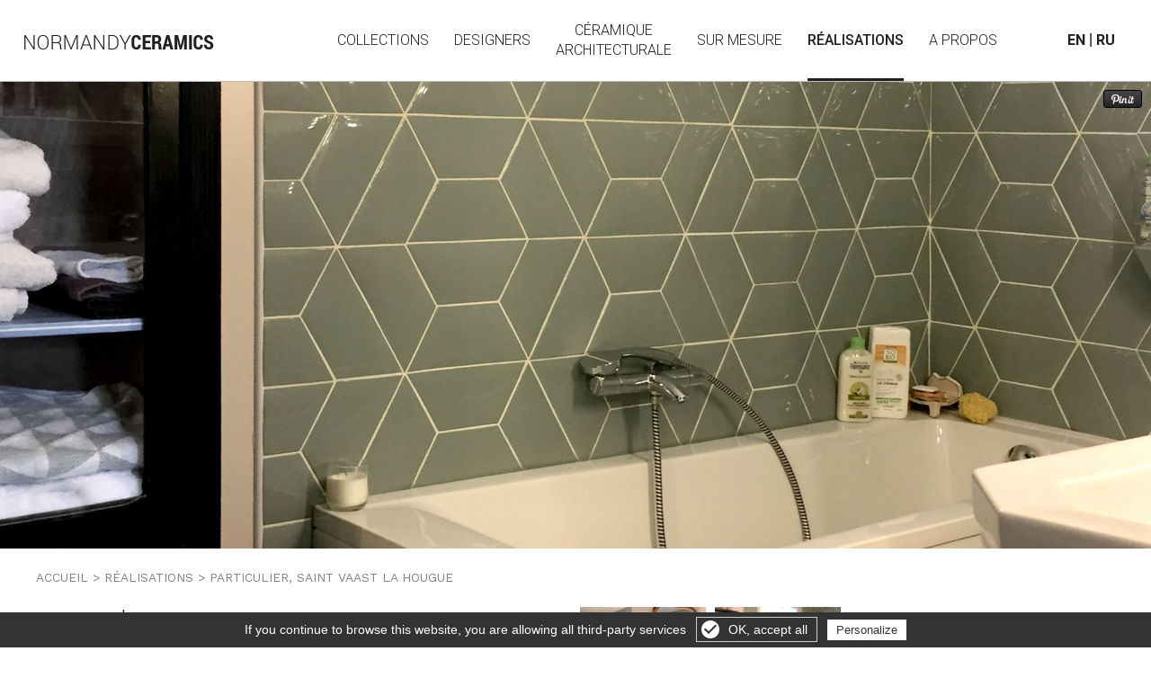

--- FILE ---
content_type: text/html; charset=iso-8859-1
request_url: https://www.normandy-ceramics.com/catalogue/realisations/particulier--saint-vaast-la-hougue-83.html
body_size: 5060
content:


<!DOCTYPE html>
<html dir="ltr" lang="fr">
<head>

<title>Particulier, Saint Vaast La Hougue | Normandy Ceramics - Fabricant Français de carrelages design</title>
<meta name="description" content="">
<meta name="keywords" content="">

<meta http-equiv="Content-Type" content="text/html; charset=iso-8859-1" />
<meta http-equiv="cache-control" content="max-age=10" />
<meta id="viewport" name="viewport" content="width=device-width; initial-scale=1.0; maximum-scale=1.0; user-scalable=0;"/>
<meta name="AUTHOR" content="Netskiss.fr" />
<meta name="ROBOTS" content="index,follow" />
<meta name ="REVISIT-AFTER" content="15 days" />
<meta name="ROBOTS" content="ALL" />
<meta property="fb:app_id" content="1794411430808042" />
<script type="text/javascript" async defer data-pin-custom="true" src="//assets.pinterest.com/js/pinit.js"></script>

<link rel="icon" type="image/png" href="/images/7405-8520-favicon.ico" />

<!--script
    type="text/javascript"
    async defer
    src="//assets.pinterest.com/js/pinit.js"
></script-->
<link href="https://fonts.googleapis.com/css?family=Roboto:300,400,400i,500,700,900|Work+Sans:100,200,300,400,500,600,700,800,900" rel="stylesheet">
<link rel="stylesheet" href="https://fonts.googleapis.com/icon?family=Material+Icons" />
<link rel="stylesheet" href="https://code.getmdl.io/1.1.3/material.indigo-pink.min.css" />
<link rel="stylesheet" href="/css/swiper.css" type="text/css" />
<link rel="stylesheet" href="/css/animate.css" type="text/css" />
<link rel="stylesheet" href="/css/normalize.css" type="text/css" />
<link rel="stylesheet" href="/css/font-awesome/css/font-awesome.min.css" />
<link rel="stylesheet" href="/css/clemiss.css" type="text/css" />
<link rel="stylesheet" href="/css/style.css" type="text/css" /><link rel="stylesheet" href="/css/structure.css" type="text/css" /><link rel="stylesheet" href="/composants/menu/css/menu-1-ligne.css" type="text/css" />
<link rel="stylesheet" href="/composants/footer/css/footer-4-colonnes.css" type="text/css" />
<link rel="stylesheet" href="/composants/slide-page/css/slide-page.css" type="text/css" />
<link rel="stylesheet" href="/composants/carousel/css/image-carousel.css" type="text/css" />
<link rel="stylesheet" href="/composants/sticky/css/sticky-droite.css" type="text/css" />
<link rel="stylesheet" href="/js/OwlCarousel/dist/assets/owl.carousel.min.css">
<link rel="stylesheet" href="/js/OwlCarousel/dist/assets/owl.theme.default.min.css">


<script type="text/javascript" src="/js/script.js"></script>
<script type="text/javascript" src="/js/jquery.js"></script>
<script type="text/javascript" src="/js/jquery.js"></script>
<script type="text/javascript" src="/js/OwlCarousel/dist/owl.carousel.min.js"></script>
<script type="text/javascript" src="/js/plugins.js"></script>
<script type="text/javascript" src="/js/menu.js"></script>	
<script type="text/javascript" src="/js/material.js"></script>
<script type="text/javascript" src="/js/langue.js"></script>

<link rel="stylesheet" href="/modules/gestiondecontenu/frontend/css/style.css" type="text/css">
<link rel="stylesheet" href="/modules/formulaire/frontend/css/style.css" type="text/css">
<link rel="stylesheet" href="/modules/slideresponsive/frontend/css/responsiveslides.css" type="text/css">
<link rel="stylesheet" href="/modules/moteurderecherche/frontend/css/style.css" type="text/css">
<link rel="stylesheet" href="/modules/bibliothequefichiers/frontend/css/style.css" type="text/css">
<link rel="stylesheet" href="/modules/bibliothequeimages/frontend/css/style.css" type="text/css">
<link rel="stylesheet" href="/modules/catalogue/frontend/css/style.css" type="text/css">
<link rel="stylesheet" href="/modules/galeriephotosdynamique/frontend/css/style.css" type="text/css">
    
<script type="text/javascript" src="/modules/slideresponsive/js/responsiveslides.js"></script>
<script type="text/javascript" src="/modules/moteurderecherche/js/scripts.js"></script>
<script type="text/javascript" src="/modules/catalogue/js/arborescence.js"></script>




<script>
  (function(i,s,o,g,r,a,m){i['GoogleAnalyticsObject']=r;i[r]=i[r]||function(){
  (i[r].q=i[r].q||[]).push(arguments)},i[r].l=1*new Date();a=s.createElement(o),
  m=s.getElementsByTagName(o)[0];a.async=1;a.src=g;m.parentNode.insertBefore(a,m)
  })(window,document,'script','//www.google-analytics.com/analytics.js','ga');

  ga('create', 'UA-17769618-1', 'auto');
  ga('send', 'pageview');

</script>

<script>
!function(f,b,e,v,n,t,s){if(f.fbq)return;n=f.fbq=function(){n.callMethod?
n.callMethod.apply(n,arguments):n.queue.push(arguments)};if(!f._fbq)f._fbq=n;
n.push=n;n.loaded=!0;n.version='2.0';n.queue=[];t=b.createElement(e);t.async=!0;
t.src=v;s=b.getElementsByTagName(e)[0];s.parentNode.insertBefore(t,s)}(window,
document,'script','https://connect.facebook.net/en_US/fbevents.js');
fbq('init', '140905086657424'); 
fbq('track', 'PageView');
fbq('track', "ViewContent",{
content_name: 'Particulier, Saint Vaast La Hougue',
content_ids:['83-1'],
content_type:'product',
value:,
currency:'EUR'
});
fbq('track', "AddToCart",{
content_ids:['83-1'],
content_type:'product',
});

fbq('track', "Purchase",{
content_ids:['83-1'],
content_type:'product',
value:,
currency:'EUR'
});
</script>
<script type="text/javascript">
(function(a,e,c,f,g,h,b,d){var k={ak:"1033980488",cl:"9L05CMGig3sQyJSF7QM",autoreplace:"02 33 56 83 31"};a[c]=a[c]||function(){(a[c].q=a[c].q||[]).push(arguments)};a[g]||(a[g]=k.ak);b=e.createElement(h);b.async=1;b.src="//www.gstatic.com/wcm/loader.js";d=e.getElementsByTagName(h)[0];d.parentNode.insertBefore(b,d);a[f]=function(b,d,e){a[c](2,b,k,d,null,new Date,e)};a[f]()})(window,document,"_googWcmImpl","_googWcmGet","_googWcmAk","script");
</script>

<meta name="p:domain_verify" content="eb0912c0cc935f980c1c5dd92304c944"/>
        <script type="text/javascript" src="/gestioncookie/tarteaucitron.js"></script>

        <script type="text/javascript">
        tarteaucitron.init({
            "hashtag": "#tarteaucitron", /* Ouverture automatique du panel avec le hashtag */
            "highPrivacy": false, /* désactiver le consentement implicite (en naviguant) ? */
            "orientation": "bottom", /* le bandeau doit être en haut (top) ou en bas (bottom) ? */
            "adblocker": false, /* Afficher un message si un adblocker est détecté */
            "showAlertSmall": false, /* afficher le petit bandeau en bas à droite ? */
            "cookieslist": true, /* Afficher la liste des cookies installés ? */
            "removeCredit": false, /* supprimer le lien vers la source ? */
			"reloadThePage": true
        });
        </script></head>



<body class="produit">

<header id="haut" class="menu-1-ligne">


<div class="centre">
<a id="logo" href="/index.php" title=""></a>


<div id="togglemenu">
<div id="fond_gris" class="fond"></div>

<a class="toggleMenu" href="javascript:void(0);"></a>

<ul class="nav">
<li class="parent "><a href="#" >Collections<span>Collections</span></a>
<ul class="ssmenu">
<li><a href="/catalogue/les-2d-4.html">Les Carreaux en &eacute;tirage</a></li>
<li><a href="/catalogue/les-3d-5.html">Les Carreaux en coulage</a></li>
<li><a href="/catalogue/les-motifs-36.html">Les Motifs</a></li>
<li><a href="/accessoires.php">Les Accessoires</a></li>
<li><a href="/catalogue/les-objets-34.html">Les Objets</a></li>
<!--li><a href="/catalogue/les-couleurs-35.html">Les Couleurs</a></li-->
</ul>
</li>

<li  class="parent "><a href="#" >Designers<span>Designers</span></a>
<ul class="ssmenu">
<li><a href="/catalogue/designers/baptiste-vandaele-305.html">Baptiste Vandaele</a></li>
<li><a href="/catalogue/designers/sylvain-willenz-303.html">Sylvain Willenz</a></li>
<li><a href="/catalogue/designers/olivier-chabaud-292.html">Olivier Chabaud</a></li>	
<li><a href="/catalogue/designers/lucien-marchand-260.html">Adrien Lucien Marchand</a></li>	
<li><a href="/catalogue/designers/aurelia-paoli-247.html">Aur&eacute;lia Paoli</a></li>	
<li><a href="/catalogue/designers/adeline-pithois-guillou-241.html">Adeline Pithois-Guillou</a></li>	
<li><a href="/catalogue/designers/caroline-venet-218.html">Caroline Venet</a></li>
<li><a href="/catalogue/designers/camille-flammarion-26.html">Camille Flammarion</a></li>
<li><a href="/catalogue/designers/pietro-seminelli-27.html">Pietro Seminelli</a></li>
<li><a href="/catalogue/designers/emmanuel-bossuet-24.html">Emmanuel Bossuet</a></li>
<li><a href="/catalogue/designers/adrien-de-melo-28.html">Adrien De Melo</a></li>
<li><a href="/catalogue/designers/verner-panton-30.html">Verner Panton</a></li>
<li><a href="/catalogue/designers/nicolas-le-nocher-29.html">Nicolas Le Nocher</a></li>
<li><a href="/catalogue/designers/remi-fontaine-78.html">R&eacute;mi Fontaine</a></li>
<li><a href="/catalogue/designers/luc-deflandre-84.html">Luc Deflandre</a></li>

</ul>
</li>
<li class="parent "><a href="#" class="lignes ">Céramique<br/>architecturale<span>Céramique<br/>architecturale</span></a>
<ul class="ssmenu">
<li><a href="/ceramique-architecturale/eglise-de-saint-chrysole-1-5.html">Eglise de Saint-Chrysole</a><li>
<li><a href="/ceramique-architecturale/25-bis-rue-benjamin-franklin-1-6.html">25 bis Rue Benjamin Franklin</a></li>
<li><a href="/ceramique-architecturale/31-31-bis-rue-campagne-premiere-1-7.html">31-31 bis Rue Campagne Premi&egrave;re</a></li>
<li><a href="/ceramique-architecturale/piscine-des-amiraux-1-8.html">Piscine des Amiraux</a></li>
<li><a href="/ceramique-architecturale/village-emeriau-1-4.html">Village Emeriau</a></li>
<li><a href="/ceramique-architecturale/gare-de-meudon-val-fleury-1-15.html">Gare de Meudon Val Fleury</a></li>
<li><a href="/ceramique-architecturale/la-cite-212-residence-germain-dorel-1-16.html">La Cit&eacute; 212, R&eacute;sidence Germain Dorel</a></li>
<li><a href="/ceramique-architecturale/mosaiques-de-facades-1-17.html">Mosa&iuml;ques de Fa&ccedil;ades</a></li>
</ul>
</li>
<li ><a href="/catalogue/sur-mesure-9.html"  >Sur mesure<span>Sur mesure</span></a></li>
<li class='active'><a href="/catalogue/realisations-6.html" class="on">Réalisations<span>Réalisations</span></a></li>
<li ><a href="/a-propos-normandy-ceramics-0-3.html" > A propos<span> A propos</span></a></li>
	
<li>
			<a href="javascript:void(0);" onclick="javascript:lancerRequete('/index.php?id_langue=2','GET','/index.php');" class="langue">EN</a>  |  <a href="javascript:void(0);" onclick="javascript:lancerRequete('/index.php?id_langue=3','GET','/index.php');" class="langue">RU</a>
	</li>



</ul>


</div>
</div>
</header>






<div id="slide" class="ficherealisation">

<img alt="Carreaux Trapèzes Camille Flammarion X Normandy Ceramics, col.n°144" src="/images/catalogue/produit/1504614200-boignoire-trapezes-camille-flammarion-144-ok-fiche.jpg"  />
<p class="pinit"><a class="bt_pinit" data-pin-do="buttonBookmark" href="https://www.pinterest.com/pin/create/button/?url=http://www.normandy-ceramics.com/catalogue/realisations/particulier--saint-vaast-la-hougue-83.html&media=http://www.normandy-ceramics.com/images/catalogue/produit/1504614200-boignoire-trapezes-camille-flammarion-144-ok-accueil.jpg&description=Carreaux TrapÃ¨zes Camille Flammarion X Normandy Ceramics, col.nÂ°144"><img src="/images/pinit.png" /></a></p>
</div>


<div class="texte catalogue ficherealisation">
<div class="centre">
<p class="ariane"><a href="/index.php">Accueil</a> > Réalisations</a>   >  <span>Particulier, Saint Vaast La Hougue </span></p>
</div>
</div>

<div class="texte catalogue ficherealisation description">
<div class="centre"><div class="gauche">
<h1>Particulier, Saint Vaast La Hougue</h1>
<div id="description3">
<p><strong>Carreaux Trapèzes<strong><strong><strong> en coulage</strong></strong></strong> Camille Flammarion<strong><strong><strong> </strong></strong></strong></strong>X <strong>Normandy Ceramics</strong>, col.n°144</p>
<p><strong>Carreaux Losanges<strong><strong><strong> en coulage</strong></strong></strong> Camille Flammarion<strong><strong><strong> </strong></strong></strong></strong>X <strong>Normandy Ceramics</strong>, col.n°144</p></div>

<div id="description1">
<p>Projet: Brigitte Larcher<br />Crédits photos: Normandy Ceramics</p></div>

<div id="description2">
</div>




</div><div class="droite">

<a title="" rel="photos" href="/images/catalogue/produit/1504537675-lavabo-trapezes-camille-flammarion-144-zoom.jpg"><img alt=""  src= "/images/catalogue/produit/1504537675-lavabo-trapezes-camille-flammarion-144-mini.jpg" /></a><a title="" rel="photos" href="/images/catalogue/produit/1504614200-boignoire-trapezes-camille-flammarion-144-ok-zoom.jpg"><img alt=""  src= "/images/catalogue/produit/1504614200-boignoire-trapezes-camille-flammarion-144-ok-mini.jpg" /></a>
</div></div>
</div>

<link rel="stylesheet" href="/modules/fancyBox/js/source/jquery.fancybox.css" type="text/css" media="screen" />
<script type="text/javascript" src="/modules/fancyBox/js/source/jquery.fancybox.pack.js"></script>

<script>
$("a[rel=photosnuancier]").fancybox({
	'width'				: '100%',
	'height'			: '100%',
	'transitionIn'		: 'none',
	'transitionOut'		: 'none',
	'titlePosition' 	: 'over',
});

$("a[rel=photos]").fancybox({
	'width'				: '100%',
	'height'			: '100%',
	'transitionIn'		: 'none',
	'transitionOut'		: 'none',
	'titlePosition' 	: 'over',
});

</script>








<footer class="footer-4-colonnes">

<div id="bas" class="centre toggle"><ul>
<li class="toggleSubMenu plus">Infos Pratiques</li>
<ul class="subMenu">
<li>La fabrique vous accueille :</li><li>Du lundi au vendredi de 8h30 à 12h et de 13h à 17h30</li>
</ul>
</ul><ul>
<li><a href="/contact/index.php">Contactez-nous</a></li>
<ul class="subMenu">

<li>La Croix sous l'Ange</li>
<li>50680 MOON SUR ELLE</li>
<li>+33 2 33 56 83 31</li>
<li><a href='mailto:tiles@normandy-ceramics.com'>tiles@normandy-ceramics.com</a></li>
<!--li><a href="/catalogue/-.html"></a></li-->
</ul>
</ul><ul>
<li><a href="/presse/presse-2-9.html">Presse</a></li>
<ul class="subMenu">

<!--li><a href="/catalogue/-.html"></a></li-->
</ul>
</ul><ul>
<li class="toggleSubMenu plus">Suivez-nous</li>
<ul class="subMenu">
<li class="reseaux"><a href="https://www.instagram.com/normandy_ceramics/" target="_blank"><img src="/images/instagram.png" alt="Instagram" /></a><a href="https://www.facebook.com/Ateliersnormandyceramics/" target="_blank"><img src="/images/facebook.png" alt="Facebook" /></a><a href="https://fr.pinterest.com/ateliersfauvel/" target="_blank"><img src="/images/pinterest.png" alt="Pinterest"/></a><a href="https://twitter.com/NdyCeramics" target="_blank"><img src="/images/icones/icone_twitter.png" width="20" height="20" alt="Twitter"/></a><a href="https://www.linkedin.com/company/normandyceramics" target="_blank"><img src="/images/linkedin.png" width="20" height="20" alt=""/></a><a href="https://www.tumblr.com/blog/normandyceramics" target="_blank"><img src="/images/tumblr.png" width="20" height="20" alt=""/></a></li>
<!--li><a href="/catalogue/-.html"></a></li-->
</ul>
</ul></div>

<!--div class="infos">
<p>En raison de travaux de réaménagement, notre showroom est fermé au public jusqu'au mercredi 23 mai inclus.<br>
Veuillez nous excuser pour la gêne occasionnée.</p>
</div-->

<div class="mentions">
<p>
<a href="/mentions-legales.php">Mentions Légales</a> - <a href="/conditions-generales-de-vente-0-18.html">Conditions Générales de Vente</a><span> <a href="http://www.netskiss.fr" target="_blank" title="Création site internet : Netskiss">Création site internet</a> : <a href="http://www.netskiss.fr" target="_blank" title="Création site internet : Netskiss">Agence digitale : </a> Netskiss</span></p>
</div>
</div></footer>





<script type="text/javascript" src="/js/functions.js"></script>	

<script type="text/javascript" src="/composants/footer/js/footer-4-colonnes.js"></script>	


        <script type="text/javascript">
        tarteaucitron.user.gajsUa = 'UA-17769618-1';
        (tarteaucitron.job = tarteaucitron.job || []).push('gajs');
		tarteaucitron.user.gtagUa = 'UA-17769618-1';
        (tarteaucitron.job = tarteaucitron.job || []).push('gtag');
		tarteaucitron.user.facebookpixelId = '140905086657424'; 
        (tarteaucitron.job = tarteaucitron.job || []).push('facebookpixel');
		(tarteaucitron.job = tarteaucitron.job || []).push('linkedin');
		(tarteaucitron.job = tarteaucitron.job || []).push('twitter');
		(tarteaucitron.job = tarteaucitron.job || []).push('facebooklikebox');
		(tarteaucitron.job = tarteaucitron.job || []).push('youtube');
		(tarteaucitron.job = tarteaucitron.job || []).push('calameo');
		(tarteaucitron.job = tarteaucitron.job || []).push('vimeo');
		(tarteaucitron.job = tarteaucitron.job || []).push('dailymotion');
		(tarteaucitron.job = tarteaucitron.job || []).push('pinterest');
		(tarteaucitron.job = tarteaucitron.job || []).push('googleadwordsconversion');
        </script>
 
 
<div id="gestioncookie">
<a id="croix"></a>
<a class="gerer" onclick="tarteaucitron.userInterface.openPanel();">Gérer les cookies</a>
</div>

<script>
$("#croix").on("click",function() {
	$("#gestioncookie").hide();;
	document.cookie = 'cookie=1; expires=1; path=/'
});
</script> </body>
</html>


--- FILE ---
content_type: text/css
request_url: https://www.normandy-ceramics.com/css/clemiss.css
body_size: 1974
content:
/*Reset*/

h1,h2,h3,h4,h5,h6,p,a,em,span,div,input,ul,li,textarea,table,th,td,form,footer,header {
	box-sizing: border-box;
	}
h1,h2,h3,h4,h5,h6,p,a,em,span,div,ul,li,table,th,td,body {
	margin: 0;
	padding: 0;
	border: 0;
	}
.nowrap {
	white-space: nowrap;
	}
i {
    font-family: 'Material Icons';
    font-weight: normal;
    font-style: normal;
    font-size: 24px;
    line-height: 1;
    letter-spacing: normal;
    text-transform: none;
    display: inline-block;
    white-space: nowrap;
    word-wrap: normal;
    direction: ltr;
    -webkit-font-feature-settings: 'liga';
    -webkit-font-smoothing: antialiased;
}


#slide .pc {
	display: block;
	}
#slide .tablette {
	display: none;
	}
#slide .mobile {
	display:none;
	}	
@media screen and (max-width: 1400px) {
#slide .pc {
	display: none;
	}
#slide .tablette {
	display:block;
	}	
	}
@media screen and (max-width: 640px) {
#slide .tablette {
	display:none;
	}	
#slide .mobile {
	display: block;
	}
	}



/*Grilles*/
[class*="grille-"] {
	font-family: FreeSans,Arimo,"Droid Sans",Helvetica,Arial,sans-serif;
    letter-spacing: -0.31em;
    text-rendering: optimizespeed;
	}
[class*="grille-"] > * {
	display: inline-block;
	vertical-align: top;
	box-sizing: border-box;
	font-family: TimesNewRoman,"Times New Roman",Times,Baskerville,Georgia,serif;
    letter-spacing: normal;
    word-spacing: normal;
    text-rendering: auto;
	}
.grille-2-m > *{
	width: calc(50% - 20px);
	margin-right: calc(20px /2);
	margin-left: calc(20px /2);
	}
.grille-2 > *{
	width: 50%;
	}
	
.grille-3-m2 > *{/*marge sur le deuxième enfant*/
	width: calc(33.3333333333% - 20px);
	}
.grille-3-m2 > *:nth-of-type(2){
	margin-right: 30px;
	margin-left: 30px;
	}

.grille-3 > *{
	width: 33.3333333333%;
	}
.grille-3-2-1 > *:first-child{
	width: 66.6666666666%;
	}
.grille-3-2-1 > *:last-child{
	width: 33.3333333333%;
	}

.grille-4 > *{
	width: 25%;
	}
.grille-4-1-1-2 > *:nth-of-type(1), .grille-4-1-1-2 > *:nth-of-type(2){
	width: 25%;
	}
.grille-4-1-1-2 > *:last-child{
	width: 50%;
	}

.grille-5 > *{
	width: 20%;
	}
.grille-5-1-1-1-2 > *:nth-of-type(1), .grille-5-1-1-1-2 > *:nth-of-type(2), .grille-5-1-1-1-2 > *:nth-of-type(3){
	width: 20%;
	}
.grille-5-1-1-1-2 > *:last-child{
	width: 40%;
	}

	

@media screen and (max-width:1024px) {

}
@media screen and (max-width:900px) {

}
@media screen and (max-width:768px) {
.grille-3 > *{
	width: 50%;
	}

.grille-3-m2 > *{
	width: calc(50% - 15px);
	}
.grille-3-m2 > *:nth-of-type(2){
	margin-right: 0px;
	margin-left: 30px;
	}
.grille-3-m2 > *:last-child{
	display:block;
	width: calc(50% - 15px);
	margin: 20px auto 0 auto;
	}



.grille-4-1-1-2 > *:nth-of-type(1), .grille-4-1-1-2 > *:nth-of-type(2){
	width: 50%;
	}
.grille-4-1-1-2 > *:last-child{
	width: 100%;
	}
.grille-5-1-1-1-2 > *:nth-of-type(1), .grille-5-1-1-1-2 > *:nth-of-type(2), .grille-5-1-1-1-2 > *:nth-of-type(3){
	width: 33.3333333333%;
	}
.grille-5-1-1-1-2 > *:last-child{
	width: 100%;
	}
}
@media screen and (max-width:640px) {
.grille-2 > *, .grille-2-m > *{
	width: 100%;
	margin: 20px 0 0 0;
	}

.grille-5-1-1-1-2 > *:nth-of-type(1), .grille-5-1-1-1-2 > *:nth-of-type(2), .grille-5-1-1-1-2 > *:nth-of-type(3){
	width: 100%;
	}
}
@media screen and (max-width:540px) {
.grille-3-m2 > *{
	width: 100%;
	}
.grille-3-m2 > *:nth-of-type(2){
	margin-right: 0px;
	margin-left: 0px;
	margin: 20px 0;
	}
.grille-3-m2 > *:last-child{
	display:block;
	width: 100%;
	margin: 0 0 0 0;
	}
}

@media screen and (max-width:480px) {
.grille-3 > *{
	width: 100%;
	margin-top: 20px;
	}
.grille-4-1-1-2 > *:nth-of-type(1), .grille-4-1-1-2 > *:nth-of-type(2), .grille-4-1-1-2 > *:last-child{
	width:100%;
	}


}
@media screen and (max-width:400px) {

}


/*Divers*/
ul#ariane {	
	padding: 0 0 0 0;
	}
ul#ariane li {	
	display: inline;
	color: #5f5f5f;
	font-size: 13px;
	font-family: 'Open Sans', sans-serif;
	font-weight: 400;
	padding: 0 3px 0 3px;
	list-style: none;
	background-image: none;
	}
ul#ariane li a{	
	color: #5f5f5f;
	font-size: 13px;
	font-family: 'Open Sans', sans-serif;
	font-weight: 400;
	}
ul#ariane li:first-child {	
	padding: 0 3px 0 0;
	}
ul#ariane li:nth-child(even) {	
	color: #3c3c3c;
	font-size: 15px;
	font-family: 'Open Sans', sans-serif;
	font-weight: 600;
	}
table.bcsstable {
    border-collapse: collapse;
	margin: 0 20px 0 20px;
	}
table.bcsstable td, table.bcsstable td th{
	border: 1px solid #999999;
	font-size: 15px;
	font-family: 'Open Sans', sans-serif;
	font-weight: 400;
	height: 45px;
	}
table.bcsstable th{
	text-transform: uppercase;
	}
table.bcsstable tr:nth-child(even) { 
	background-color: #f0f0f0;
	}
table.bcsstable td:nth-child(odd) { 
	width: 30%;
	}
table.bcsstable td:nth-child(even) { 
	width: 68%;
	}
table.bcsstable td:nth-child(1) { 
	text-align: center;
	}
table.bcsstable td:nth-child(2) { 
	padding-left: 2%;
	}
/*iframe responsive*/
/*visite virtuelle*/
.iframe-responsive-wrapper        {
    position: relative;
	/*max-width: 2000px;
	width: 100%;*/
	margin: 0 auto 0 auto;
	
}

.iframe-responsive-wrapper .iframe-ratio {
    display: block;
    width: 100%;
    height: auto;
}

.iframe-responsive-wrapper iframe {
    position: absolute;
    top: 0;
    left: 0;
    width: 100%;
    height: 100%;
}

/*Bibliothèque*/
.cl-list-style {
	position: relative;
	}
.cl-list-style select{
	background-color: fff;
	border: 1px solid #b5b5b5;
    -webkit-appearance: none;
    -moz-appearance: none;
    appearance: none;
	padding-right: 40px;
	background: url(/images/clemiss/fleche_list_grise.png) no-repeat 95% center;
	}

.cl-radio-style input[type="radio"] {
    position: absolute;
    left: -9999px;
	}
.cl-radio-style label{
	display:block;
	position: relative;
	width: 100%;
	padding-left: 26px;
	text-align:left;

	}
.cl-radio-style label:before{
	content: '';
	position: absolute;
	top: 4px;
	left: 0;
	width: 16px;
	height: 16px;
	border-radius: 50%;
	box-sizing:border-box;
	border: 1px solid #e6402a;
	background-color: #fff;
	}
.cl-radio-style input[type="radio"]:checked + label:after {
    display: block;
}
.cl-radio-style label:after{
	display:none;
	content: '';
	position: absolute;
	top: 7px;
	left: 3px;
	width: 10px;
	height: 10px;
	box-sizing:border-box;
	border-radius: 50%;
	background-color: #e6402a;
	}
.cl-case-style input[type="checkbox"] {
    position: absolute;
    left: -9999px;
	}
.cl-case-style  label{
	display:block;
	box-sizing:border-box;
	position: relative;
	vertical-align:middle;
	padding-left: 25px;
	text-align:left;
	}
.cl-case-style label:before{
	content: '';
	position: absolute;
	top: 4px;
	left: 0px;
	width: 14px;
	height: 14px;
	box-sizing:border-box;
	border: 1px solid #e6402a;
	background-color: #fff;
	}
.cl-case-style input[type="checkbox"]:checked + label:after {
    display: block;
}
.cl-case-style label:after{
	display:none;
	content: '';
	position: absolute;
	top: 7px;
	left: 3px;
	width: 8px;
	height: 8px;
	box-sizing:border-box;
	border: 0px;
	background-color: #e6402a;
	}

/*adresse + map*/

.adressemap {
	max-width: 1200px;
	width: 100%;
	margin: 0 auto 50px auto;
	}
.adressemap > li:first-child{
	position:relative;
	width: 30%;
	float: left;
	height: 400px;
	background-color: #f8f8f8;
	padding: 0 20px 20px 20px;
	}
.adressemap > li:first-child i {
	vertical-align: middle;
	margin-right: 5px;
	color: #231f20;
	}
.adressemap > li:first-child li {
	margin-bottom: 8px;
	}
.adressemap > li:first-child::after{
	content: '';
	width: 10px;
	height: 400px;
	position:absolute;
	right: -10px;
	top: 0px;
	background-image: linear-gradient(to right, rgba(0, 0, 0, 0.2), transparent);
	}
.adressemap > li:nth-last-child(2){
	width: 70%;
	float: left;
	height: 400px;
	}
.adressemap > li:last-child{
	clear: both;
	}
.adressemap iframe{
	width: 100%;
	height: 400px; 
	}

@media screen and (max-width:1024px) {
.adressemap > li:first-child{
	width: calc(280px);
	}
.adressemap > li:nth-last-child(2){
	width: calc(100% - 280px);
	}
}
@media screen and (max-width:640px) {
.adressemap > li:first-child{
	width: 100%;
	height: auto;
	float:inherit;
	}
.adressemap > li:nth-last-child(2){
	width: 100%;
	height: 400px;
	float:inherit;
	}
.adressemap > li:first-child::after{
	width: 100%;
	height: 10px;
	right: 0px;
	top: inherit;
	bottom: -10px;
	background-image: linear-gradient(to bottom, rgba(0, 0, 0, 0.2), transparent);
	}
}

/** GOOGLE MAPS **/
.scrolloff {
    pointer-events: none;
	}

--- FILE ---
content_type: text/css
request_url: https://www.normandy-ceramics.com/css/style.css
body_size: 431
content:
/* Commun */

h1 {
	position:relative;
	font-family: 'Work Sans', sans-serif;
    font-weight: 300;
    font-size: 2.50em;
    color: #231f20;
	padding: 60px 0;
	line-height: 40px;
	text-align:center;
	}
h2 {
	font-family: 'Work Sans', sans-serif;
    font-weight: 500;
    font-size: 1.5em;
    color: #231f20;
	line-height: 30px;
	padding: 50px 0 30px 0;
	text-transform:uppercase;
	text-align:center;
	}
h3 {
	font-family: 'Work Sans', sans-serif;
    font-size: 1.5em;
    color: #939598;
	font-weight: 300;
	padding: 20px 0;
	position: relative;
	text-align:center;
	text-transform:uppercase;
	}
h3 span, h3 em {
    display: inline-block;
    background-color: #fff;
    padding: 0 10px;
	font-style: inherit;
	}
h3:before {
    content: '';
    width: 100%;
    height: 1px;
    background-color: #bdbbbc;
    position: absolute;
    top: 50%;
    margin-top: -0.5px;
    left: 0px;
    z-index: -1;
}
h4 {
	font-family: 'Work Sans', sans-serif;
    font-size: 1.40em;
    color: #292728;
	font-weight: 600;
	text-transform:uppercase;
	padding: 20px 0 10px;
	}
p, .texte li {
	font-family: 'Work Sans', sans-serif;
	color: #231f20;
	font-weight: 300;
	font-size: 1.07em;
	}
p b, .texte li b, p strong, .texte li strong {
	color: #231f20;
	font-weight: 700;

	}
a {
	text-decoration: none;
	font-weight:inherit;
	color:  #231f20;
	}


input[type=submit] {
	color: #fff;
	text-transform:uppercase;
	padding: 10px 50px;
	background-color: #231f20;
	font-family: 'Work Sans', sans-serif;
	font-weight: 300;
	font-size: 1.28em;
	}

[id*="bloc_"] .centre {
	max-width: 1210px;
	}












--- FILE ---
content_type: text/css
request_url: https://www.normandy-ceramics.com/css/structure.css
body_size: 3117
content:
.texte .centre, footer .centre, .slide .centre, #recherche .centre {
	margin: 0 auto;
	max-width: 1200px;
	width: 94%;
	clear:both;
	position: relative;
	}

/*Slide Accueil*/
#slide {
	position: relative;

	}
#slide .cadre {
	width: 620px;
	height: 210px;
	background-color: rgba(35, 31, 32, 0.9);
	position: absolute;
	bottom: 0px;
	left: 13%;
	}
#slide .cadre h2{
	color: #fff;
	font-family: 'Work Sans', sans-serif;
	font-size: 3.21em;
	font-weight: 100;
	padding: 30px 0 30px 23px;
	position: relative;
	text-transform:inherit;
	text-align: left;
	}
#slide .cadre h2::after{
    content: '';
    width: 85px;
    height: 1px;
    position: absolute;
    bottom: 0px;
    left: 23px;
    text-align: center;
    background-color: #fff;
	}
#slide .cadre p{
	color: #fff;
	font-family: 'Work Sans', sans-serif;
	font-size: 1.28em;
	font-weight: 300;
	padding: 30px 0 0 90px;
	position: relative;
	background:url(/images/triangle_h2.png) no-repeat 23px 33px;
	}
#slide .cadre p.losange2d{
	background:url(/images/losange_h2.png) no-repeat 23px 33px;
}
#slide .cadre p.losange3d{
	background:url(/images/losange-3d_h2.png) no-repeat 23px 33px;
}
#slide .cadre p.carre{
	background:url(/images/carre_h2.png) no-repeat 23px 33px;
}
#slide .cadre p.chevron{
	background:url(/images/chevrons_h2.png) no-repeat 23px 33px;
}
#slide .cadre p.ecaille{
	background:url(/images/ecaille_h2.png) no-repeat 23px 33px;
}
#slide .cadre p.fleur{
	background:url(/images/fleurs_h2.png) no-repeat 23px 33px;
}
#slide .cadre p.objet{
	background:url(/images/objet_h2.png) no-repeat 23px 33px;
}
#slide .cadre p.peak{
	background:url(/images/peak_h2.png) no-repeat 23px 33px;
}
#slide .cadre p.rectangle{
	background:url(/images/rectangle_h2.png) no-repeat 23px 33px;
}
#slide .cadre p.trapeze{
	background:url(/images/trapeze_h2.png) no-repeat 23px 33px;
}
#slide .cadre p.triangle{
	background:url(/images/triangle_h2.png) no-repeat 23px 33px;
}
#slide .cadre p.paves-du-caire{
	background:url(/images/paves-du-caire_h2.png) no-repeat 23px 33px;
}
#slide .cadre p.plaquettes{
	background:url(/images/plaquettes_h2.png) no-repeat 23px 33px;
}

	
@media screen and (max-width: 850px) {
#slide .cadre {
	width: 450px;
	height: 170px;
	bottom: 0px;
	left: 0px;
	}
#slide .cadre h2{
	font-size: 2.7em;
	padding: 20px 0 20px 23px;
	}
 }
@media screen and (max-width: 480px) {
#slide .cadre {
	width: 100%;
	height: auto;
	padding-bottom: 10px;
	}
#slide .cadre h2{
	font-size: 2.1em;
	padding: 15px 0 15px 23px;
	}
#slide .cadre p{
	font-size: 1em;
	font-weight: 300;
	padding: 20px 0 10px 90px;
	background:url(/images/triangle_h2.png) no-repeat 13px 23px;
	}
#slide .cadre p.losange2d{
	background:url(/images/losange_h2.png) no-repeat 23px 23px;
}
#slide .cadre p.losange3d{
	background:url(/images/losange-3d_h2.png) no-repeat 23px 23px;
}
#slide .cadre p.carre{
	background:url(/images/carre_h2.png) no-repeat 23px 23px;
}
#slide .cadre p.chevron{
	background:url(/images/chevrons_h2.png) no-repeat 23px 23px;
}
#slide .cadre p.ecaille{
	background:url(/images/ecaille_h2.png) no-repeat 23px 23px;
}
#slide .cadre p.fleur{
	background:url(/images/fleurs_h2.png) no-repeat 23px 23px;
}
#slide .cadre p.objet{
	background:url(/images/objet_h2.png) no-repeat 23px 23px;
}
#slide .cadre p.peak{
	background:url(/images/peak_h2.png) no-repeat 23px 23px;
}
#slide .cadre p.rectangle{
	background:url(/images/rectangle_h2.png) no-repeat 23px 23px;
}
#slide .cadre p.trapeze{
	background:url(/images/trapeze_h2.png) no-repeat 23px 23px;
}
#slide .cadre p.triangle{
	background:url(/images/triangle_h2.png) no-repeat 23px 23px;
}

 }


/*Accueil*/
.texte.designer {
	padding-bottom: 50px;
	}
.texte.designer .centre{
	max-width: 1150px;
	}
.texte.designer iframe{

	}
h4.info {
	font-family: 'Work Sans', sans-serif;
    font-size: 1.20em;
    color: #292728;
	font-weight: 600;
	padding: 20px 0 10px;
	text-align:center;
	text-transform:none;
	}
ul.photos li {
	display: inline-block;
	width: 16.666666666666%;
	height: auto;
	position:relative;
	}
ul.photos li img{
	width: 100%;
	height: 100%;
	}
ul.photos li a span{
	display: none;
	}
ul.photos li a:hover span{
	display: block;
	position: absolute;
	top: 0px;
	left: 0px;
	width: 100%;
	height: 100%;
	padding: 30% 10px 0 10px;
	background-color: rgba(35, 31, 32, 0.8);
	text-align: center;
	color: #fff;
	font-family: 'Work Sans', sans-serif;
	font-size: 1.85em;
	font-weight: 100;
	}
ul.photos li a:hover span::after{
	content: '+';
	width: 30px;
	height: 30px;
	line-height: 28px;
	vertical-align:middle;
	border-radius: 50%;
	border: 1px solid #fff;
	display:block;
	margin: 10px auto 0 auto;
	font-size: 1.5em;
	color: #fff;
	}
@media screen and (max-width: 1100px) {
ul.photos li {
	width: 25%;

	}
 }
@media screen and (max-width: 750px) {
ul.photos li {
	width: 33.33333333333%;

	}
 }
@media screen and (max-width: 590px) {
ul.photos li {
	width: 50%;

	}
 }



/*Designer*/
.fiche.phototexte.designer  {
	margin-top: 190px;
	}
.fiche.phototexte.designer a{
	text-decoration: underline;
	display:block;
	padding-top: 10px;
	}
@media screen and (max-width: 1021px) {
.fiche.phototexte.designer  {
	margin-top: 60px;
	}
 }
.fiche.phototexte.designer h1{
	padding: 0 0 25px 0;
	margin-bottom: 25px;
	text-align:left;
	position: relative;
	}
.fiche.phototexte.designer h1:after{
    content: '';
    width: 85px;
    height: 1px;
    position: absolute;
    bottom: 0px;
    left: 0px;
    text-align: center;
    background-color: #bdbbbc;
}
.fiche.phototexte.designer h1:after{
    content: '';
    width: 85px;
    height: 1px;
    position: absolute;
    bottom: 0px;
    left: 0px;
    text-align: center;
    background-color: #bdbbbc;
}
.fiche.defil.designer h3{
    margin-bottom: 30px;
}
.fiche.defil.designer {
    padding-bottom: 90px;
}
/*Fiche produit*/
.ficheproduit.haut  {
	margin-top: 90px;
	}
@media screen and (max-width: 1021px) {
.ficheproduit.haut {
	margin-top: 0px;
	}
 }
.ficheproduit  h1{
	text-transform: uppercase;
	position: relative;
	padding: 0 0 25px 0;
    margin-bottom: 35px;
	}
.ficheproduit  h1:after {
    content: '';
    width: 85px;
    height: 1px;
    position: absolute;
    bottom: 0px;
    left: 50%;
	margin-left: -42.5px;
    text-align: center;
    background-color: #bdbbbc;
}
.ficheproduit.description .centre {
	max-width: 700px;
	}
.texte.catalogue.ficheproduit.description {
	padding-bottom: 70px;
	text-align: center;
	}
.texte.catalogue.ficheproduit.description img{
	margin: 30px auto 0 auto;
	/*max-width: 600px;*/
	max-width: 100%;
	display: block;
	}
#diapo {
	padding-top: 50px;
	}
.ficheproduit.designer  {
	padding: 0 0 60px;
	}
.ficheproduit.designer li {
	display: inline-block;
	width: 50%;
	vertical-align:text-top;
	}
.ficheproduit.designer li img{
	border-radius: 50%;
	max-width: 200px;
	width: 100%;
	}
.ficheproduit.designer li:first-child {
	text-align: right;
	padding-right: 100px;
	}
.ficheproduit.designer li:last-child {
	padding-right: 150px;
	}
.ficheproduit.designer li:last-child p{
	font-weight: 400;
	font-family: 'Work Sans', sans-serif;
	}
.ficheproduit.designer li:last-child span{
	font-family: 'Work Sans', sans-serif;
    font-weight: 300;
    font-size: 1.50em;
    color: #231f20;
    padding: 0 0 20px 0;
	margin-bottom: 20px;
	position: relative;
	display:block;
	}
.ficheproduit.designer li:last-child span:after {
    content: '';
    width: 85px;
    height: 1px;
    position: absolute;
    bottom: 0px;
    left: 0px;
    background-color: #bdbbbc;
}
@media screen and (max-width: 780px) {
.ficheproduit.designer li:last-child {
	padding-right: 0px;
	}
 }
@media screen and (max-width: 640px) {
.ficheproduit.designer li:first-child {
	text-align: center;
	padding-right: 15px;
	}
 }
.ficheproduit.formulaire h3 {
    color: #231f20;
}

/*fiche réalisation*/
#slide.ficherealisation   {
	margin-top: 90px;
	}
@media screen and (max-width: 1021px) {
#slide.ficherealisation {
	margin-top: 0px;
	}
 }

#slide.ficherealisation img {
	width: 100%;
	}
#slide.ficherealisation p.pinit {
	position: absolute;
	top: 10px;
	right: 10px;
	}
#slide.ficherealisation .bt_pinit img {
	width: auto;
	}	
.catalogue.ficherealisation.description  {
	padding-bottom: 90px;
	}
.catalogue.ficherealisation.description .gauche a {
    display: inline-block;
    vertical-align: text-top;
    margin: 0 10px 10px 0;
    border: 1px solid #231f20;
    padding: 8px 25px 8px 25px;
    position: relative;
    color: #231f20;
	text-transform: uppercase;
	font-weight: 300;
	}
.catalogue.ficherealisation.description .centre > * {
	display: inline-block;
	vertical-align:text-top;
	width: 50%;
	}
.catalogue.ficherealisation.description .centre > :last-child a {
	display: inline-block;
	vertical-align:text-top;
	width: calc(25% - 10px);
	margin: 5px;
	position: relative;
	}
.catalogue.ficherealisation.description .centre > :last-child a img{
	width: 100%;
	height: 100%;
	}
.catalogue.ficherealisation.description .centre > :last-child a:hover::before{
	content: '';
	position: absolute;
	top: 0px;
	left: 0px;
	width: 100%;
	height: 100%;
	background-color: rgba(35, 31, 32, 0.8);
	text-align: center;
	color: #fff;
	font-family: 'Work Sans', sans-serif;
	font-size: 1.85em;
	font-weight: 100;
	}
.catalogue.ficherealisation.description .centre > :last-child a:hover::after{
	content: '+';
	position: absolute;
	border-radius: 50%;
	border: 1px solid #fff;
	top: 50%;
	margin-top: -20px;
	left: 50%;
	margin-left: -20px;
	width: 40px;
	height: 40px;
	line-height: 38px;
	vertical-align:middle;
	text-align: center;
	color: #fff;
	font-family: 'Work Sans', sans-serif;
	font-size: 2.8em;
	font-weight: 100;
	}
.catalogue.ficherealisation p.ariane{
	padding: 20px 0;
	}
.catalogue.ficherealisation.description h1{
	text-align: left;
	padding: 0 0 10px 0;
	font-size: 1.8em;
	}
.catalogue.ficherealisation.description #description3 p strong {
	font-weight:500;	
	}
.catalogue.ficherealisation.description #description3 {
	padding: 0 0 30px 0;
	}
.catalogue.ficherealisation.description #description3 p {
	font-size:1.4em;
	}
.catalogue.ficherealisation.description .centre > :first-child {
	padding: 0 60px 0 0;
	}
@media screen and (max-width: 780px) {
.catalogue.ficherealisation.description .centre > :first-child {
	padding: 0 0 30px 0;
	}
.catalogue.ficherealisation.description .centre > * {
	width: 100%;
	}
 }
 @media screen and (max-width: 480px) {
.catalogue.ficherealisation.description .centre > :last-child a {
	width: calc(33.33333333333% - 10px);
	}
 }

.texte.catalogue.sscategorie {
	margin-top: 90px;
	}
.texte.catalogue.sscategorie h1{
    padding: 0 0 60px;
	}
@media screen and (max-width: 1021px) {
.texte.catalogue.sscategorie {
	margin-top: 0px;
	}
 }
.catalogue.fiche.defil.designer .liste {
	padding: 0 30px;
	}
/*Clémiss*/
.texte.mentions {
	padding-top: 90px;
	}
.clemiss .centre, .texte.mentions .centre, .texte.contact .centre{
	padding: 0 15px;
	max-width: 1210px;
	width: 100%;
	}
.texte.mentions h2{
	max-width: 960px;
	margin: 0 auto;
	}
@media screen and (max-width: 1021px) {
.texte.mentions {
	padding-top: 0px;
	}
 }
.clemiss h1 {
	margin-bottom: 60px;
	}
/*bloc*/


/*footer*/
footer {
	border-top: 1px solid #bdbbbc;
	}
.accueil footer {
	border-top: none;
	}


/*mentions*/
.texte.mentions .centre{
	padding-bottom: 80px;
	}


/*Contact*/
.texte.contact {
	padding-top: 100px;
	padding-bottom: 0px;
	}
.texte.contact .centre{
	padding-bottom: 40px;
	}
@media screen and (max-width: 1021px) {
.texte.contact {
	padding-top: 0px;
	padding-bottom: 0px;
	}
 }
/*Céramique Architecturale*/
.slide {
	margin-top: 90px;
	background-position:center;
	}
#slide.ca, #slide.clemiss  {
	margin-top: 90px;
	height: 300px;
	background-image:url("/images/slide_ca.jpg");
	background-size:cover;
	}
@media screen and (max-width: 1021px) {
#slide.ca, .slide.clemiss {
		margin-top: 0px;
	}
 }
 
.texte #video {
	max-width:720px;
	width: 100%;
	margin: 10px auto 0 auto;
	}
	
.texte.ca, .texte.clemiss {
	 padding-bottom: 90px;
	 }
.texte.ca p, .texte.clemiss p{
	 text-align: justify;
	 }
.texte.ca h1, .texte.clemiss h1 {
	 background-color: #282425;
	 padding: 30px 0;
	 color: #fff;
	 text-transform: uppercase;
	 font-weight: 100;
	 }
.texte.ca h3, .texte.clemiss h3 {
	 color: #231f20;
	 font-weight: 500;
	 margin-top: 60px;
	 }
.texte.ca h3, .texte.clemiss h3:first-child {
	 margin-top: 20px;
	 }
.texte.ca h3:before, .texte.clemiss h3:before {
	 background-color: #231f20;
	 }
.texte.ca li, .texte.clemiss li {
	 padding-left: 20px;
	 position: relative;
	 margin-top: 10px;
	 }
.texte.clemiss .rslides li {
	 padding-left: 0px;
	 }
.texte.ca li:before, .texte.clemiss li:before {
	 content: '';
	 width: 4px;
	 height: 4px;
	 background-color: #231f20;
	 border-radius: 2px;
	 position: absolute;
	 top: 10px;
	 left: 0px;
	 }
.texte.ca li:before, .texte.clemiss li:before {
	 content: '';
	 width: 4px;
	 height: 4px;
	 background-color: #231f20;
	 border-radius: 2px;
	 position: absolute;
	 top: 10px;
	 left: 0px;
	 }
.texte.ca p, .texte.clemiss p {
	max-width: 960px;
	width: 100%;
	margin: 10px auto 0 auto;

	 }
.texte.ca ul {
	max-width: 960px;
	width: 100%;
	margin: 0 auto 0 auto;
	 }
.texte.ca .processus li{
	display: inline-block;
	width: 50%;
	vertical-align:text-top;
	position:relative;
	padding: 0 0 0 0;
	}
.texte.ca .processus li:before{
	display: none;
	}
.texte.ca .processus li:first-child{
	padding-top: 70px;
	font-size: 1.5em;
	}
.texte.ca .processus li:last-child{
	padding: 0 30px;
	font-size: 1.5em;
	}
.texte.ca .processus li:last-child .cycle-slideshow img {
    width: 100%;
    margin-left: auto;
    margin-right: auto;
	}
.texte.ca .processus li:last-child img.nextInventaire, .texte.ca .processus li:last-child img.nextReleve, .texte.ca .processus li:last-child img.nextPurge, .texte.ca .processus li:last-child img.nextColorimetrie, .texte.ca .processus li:last-child img.nextAjustement, .texte.ca .processus li:last-child img.nextFiliere, .texte.ca .processus li:last-child img.nextEmportepieces{
    position: absolute;
	right: 0px;
	top: 50%;
	margin-top: -15px;
	}
.texte.ca .processus li:last-child img.prevInventaire, .texte.ca .processus li:last-child img.prevReleve, .texte.ca .processus li:last-child img.prevPurge, .texte.ca .processus li:last-child img.prevColorimetrie, .texte.ca .processus li:last-child img.prevAjustement, .texte.ca .processus li:last-child img.prevFiliere, .texte.ca .processus li:last-child img.prevEmportepieces {
    position: absolute;
	left: 0px;
	top: 50%;
	margin-top: -15px;
	}
@media screen and (max-width: 1021px) {
#slide.ca {
		margin-top: 0px;
	}
 }
@media screen and (max-width: 640px) {
.texte.ca .processus li{
	display: block;
	width: 100%;
	vertical-align:text-top;
	position:relative;
	padding: 0 0 0 0;
	}
.texte.ca .processus li:first-child{
	text-align: center;
	}
 }
	
/* Slides pages Céramique Architecturale et A propos*/
 .slide.page.p9 {
 	height:0;
 }
 .slide.page {
	 margin-top: 90px;
	 height: 300px;
	 background-size:cover;
	 }
@media screen and (max-width: 1021px) {
.slide.page {
		margin-top: 0px;
	}
 }
 
/*Accessoire*/

.texte.catalogue.accessoire {
	padding: 90px 0 100px;
	}
.texte.catalogue.accessoire img{
	display: block;
	max-width: 700px;
	width: 100%;
	margin: 0 auto;
	}
@media screen and (max-width: 1021px) {
.texte.catalogue.accessoire {
	padding: 0 0 100px;
	}
 }
/*à propos*/

.p3 h1{
	margin-bottom: 70px;
	}
/*Bloc*/
#bloc_25 {
	padding-top: 50px
	}
#bloc_25 ul, #bloc_26 ul, #bloc_27 ul, #bloc_28 ul, #bloc_29 ul, #bloc_30 ul, #bloc_31 ul {
	font-family: FreeSans,Arimo,"Droid Sans",Helvetica,Arial,sans-serif;
    letter-spacing: -0.31em;
    text-rendering: optimizespeed;
	}
#bloc_25 ul li, #bloc_26 ul li, #bloc_27 ul li, #bloc_28 ul li, #bloc_29 ul li, #bloc_30 ul li, #bloc_31 ul li {
	display: inline-block;
	width: 33.333333333%;
	vertical-align: text-top;
	padding: 10px;
	}
#bloc_25 ul li:before, #bloc_26 ul li:before, #bloc_27 ul li:before, #bloc_28 ul li:before, #bloc_29 ul li:before, #bloc_30 ul li:before, #bloc_31 ul li:before {
	display: none;
	}
#bloc_25 ul li img, #bloc_26 ul li img, #bloc_27 ul li img, #bloc_28 ul li img, #bloc_29 ul li img, #bloc_30 ul li img, #bloc_31 ul li img {
	width: 100%;
	height: auto;
	}
@media screen and (max-width: 768px) {
#bloc_25 ul li {
	width: 50%;
	}
 }
@media screen and (max-width: 380px) {
#bloc_25 ul li {
	width: 100%;
	height: 100%;
	}
 }
#bloc_74 ul {
	font-family: FreeSans,Arimo,"Droid Sans",Helvetica,Arial,sans-serif;
    letter-spacing: -0.31em;
    text-rendering: optimizespeed;
	}
#bloc_74 ul li {
	 display:inline-block;
	 vertical-align: top; 
	 list-style: none;
	 margin: 0 0 0 0;
	 padding: 40px 0 0 0;
	 }
#bloc_74 ul li:before {
	 display:none;

	 }
#bloc_74 ul li img{
	 width: 100%;
	 }
#bloc_74 ul li:first-child {
	 width: 36.3%;
	 padding-right: 10px;
	 
	 }
#bloc_74 ul li:last-child {
	 width: 63.7%;
	 padding-left: 10px;
	 }	
@media screen and (max-width: 640px) {
#bloc_74 ul li:first-child {
	 width: 100%;
	 padding-right: 0px;
	 
	 }
#bloc_74 ul li:last-child {
	 width: 100%;
	 padding-left: 0px;
	 }
 }
 
#bloc_102 .centre{
	max-width: 1100px;
	width: 100%;
	padding: 0 50px;
	}
#bloc_102 .centre span{
	text-align:center;
	display: block;
	padding-top: 10px;
	}
#bloc_102 .centre .owl-next {
    border-top: 1px solid #000;
    border-right: 1px solid #000;
    right: -35px;
}
#bloc_102 .centre .owl-prev {
    border-bottom: 1px solid #000;
    border-left: 1px solid #000;
    left: -35px;
}
#bloc_102 .owl-dots {
	display: none;
	}
.fermeture {
	text-align: center;
	padding: 30px 0 0;
	font-size: 1.6em;
	}

--- FILE ---
content_type: text/css
request_url: https://www.normandy-ceramics.com/composants/menu/css/menu-1-ligne.css
body_size: 1300
content:
/* CSS Document */

/* CSS Document */
/*Barre menu + logo*/
.menu-1-ligne {
    position: fixed;
	top: 0px;
	width: 100%;
	height: 90px;
	transition: height 250ms;
	z-index: 1000;
	background-color: rgba(255, 255, 255, 1);
	}
.menu-1-ligne:after {
	content: '';
	width: 100%;
	height: 1px;
	position: absolute;
	bottom: -1px;
	left: 0px;
	background-color:#bdbbbc;
	}
.menu-1-ligne .centre{
    max-width: 1260px;
	margin: 0 auto;
	width: 96%;
	}
.menu-1-ligne  #logo{
	display: block;
    width: 212px;
	height: 18px;
    float: left;
    margin: 38px 0 0 0;
    transition: all 250ms;
	background: url(/images/logo.png) no-repeat;
	background-size:cover;
	}
	
	@media
only screen and (-webkit-min-device-pixel-ratio: 2),
only screen and (   min--moz-device-pixel-ratio: 2),
only screen and (     -o-min-device-pixel-ratio: 2/1),
only screen and (        min-device-pixel-ratio: 2),
only screen and (                min-resolution: 192dpi),
only screen and (                min-resolution: 2dppx) { 
  .menu-1-ligne  #logo {
    background: url(/images/logo@2x.png) no-repeat;
	background-size:cover;
  }
}

.menu-1-ligne.scrolled {

	}
.menu-1-ligne.scrolled #logo{

	}


/*menu*/
.menu-1-ligne  #togglemenu ul.nav{
	float:right;
	display: none;
	transition: all 250ms;
	}
.menu-1-ligne  #togglemenu ul.nav > li {
	display: block;
	float: left;
	vertical-align:text-top;
	height: 90px;
	transition: all 250ms;
	text-align:center;
	margin: 0 14px;
	}
.menu-1-ligne  #togglemenu ul.nav > li:last-child {

	}

.menu-1-ligne  #togglemenu ul.nav > li > a{
	display:block;
	font-family: 'Roboto', sans-serif;
	font-weight: 300;
	font-size: 1em;
	text-transform: uppercase;
	height: 90px;
	line-height: 90px;
	vertical-align: middle;
	text-decoration:none;
	box-sizing: border-box;
	position:relative;
	color: transparent;
	}
.menu-1-ligne  #togglemenu ul.nav > li > a.langue{
	color: #231f20;
	font-weight: 700;
	display:inline-block;
	}
.menu-1-ligne  #togglemenu ul.nav > li > a.langue:first-child{
	padding-left: 50px;
	}
.menu-1-ligne  #togglemenu ul.nav > li > a span{
	position: absolute;
	width: 100%;
	top: 0px;
	left: 0;
	color: #231f20;
	white-space: nowrap;
	}
.menu-1-ligne  #togglemenu ul.nav > li > a.lignes, .menu-1-ligne  #togglemenu ul.nav > li > a.lignes span{
	line-height: 22px;
	padding-top: 23px;
	}
.menu-1-ligne  #togglemenu ul.nav > li:first-child > a{
	margin: 0 0 0 0;

	}
.menu-1-ligne  #togglemenu ul.nav > li > a.on {
	border-bottom: 3px solid #231f20;
	}
.menu-1-ligne  #togglemenu ul.nav > li > a.langue.on {
	border-bottom: none;
	}
.menu-1-ligne  #togglemenu ul.nav > li > a.on span{
	font-weight: 500;
	}
@media screen and (max-width: 1200px) {
.menu-1-ligne  #togglemenu ul.nav > li {
	margin: 0 5px;
	}
.menu-1-ligne  #togglemenu ul.nav > li > a.langue:first-child{
	padding-left: 5px;
	}
 }




/*fond gris*/

#fond_gris {
	display: none;
	}
/*li.hover #fond_gris {*/
#fond_gris {
	/*display: block;*/
	position: fixed;
    left: 0;
    top: 120px;
    z-index: 50;
    background-color: rgba(65,64,66,0.4);
    width: 100%;
    height: 100%;
    overflow: auto;
	}
.scrolled li.hover #fond_gris {
	top: 50px;
	}


/*ss menu*/



#togglemenu ul.nav > li > ul.ssmenu {
    position: absolute;
    left: -9999px;
}
#togglemenu ul.nav > li.parent {
    position: relative;

}
.menu-1-ligne  #togglemenu ul.nav > li.hover > ul.ssmenu{
    left: -20px;
	display: block;
	background-color: #fff;
	z-index:1000;
	width:200px;
	text-align: left;
	padding: 15px 0 25px;
	border-top: 1px solid #bdbbbc;
	}
.accueil .menu-1-ligne  #togglemenu ul.nav > li.hover > ul.ssmenu{
 	border-top: none;
	}
ul.ssmenu li a{
	padding: 4px 0 4px 20px;
	font-family: 'Roboto', sans-serif;
	font-weight: 300;
	color: #231f20;
	font-size: 1em;
	display: block;
	}






/*****************Version hamburger*******************/
.menu-1-ligne  #togglemenu .toggleMenu {
	width: 20px;
	height: 14px;
	background:url(/images/hamburger.png) no-repeat center center; 
	float: right;
	margin: 25px 10px 0 0;
	}


@media screen and (max-width: 1021px) {

.menu-1-ligne {
	position: relative;
	width: 100%;
	height: 60px;
	background-color: #fff;
	}
.menu-1-ligne #logo{
    margin: 24px 0 0 0;
	}

.menu-1-ligne  #togglemenu ul.nav {
	position:absolute;
	width: 280px;
	background-color: #e6e7e8;
	right: 0;
	top: 60px;
	transition: none;
	margin: 0 0;
	}

.menu-1-ligne  #togglemenu ul.nav > li {
	display: block;
	border-bottom: 1px solid #fff;
	border-right: none;
	height: auto;
	padding: 0 0;
	float: none;
	margin: 0 0;
	}
.menu-1-ligne  #togglemenu ul.nav > li:last-child {
	border-bottom: none;
	}
.menu-1-ligne  #togglemenu ul.nav > li a{
	padding: 10px 0;
	margin: 0 0 0 0;
	color: #231f20;
	height: inherit;
	line-height: inherit;
	margin: 0 0 0 0;
	}
.menu-1-ligne  #togglemenu ul.nav > li a.lignes, .menu-1-ligne  #togglemenu ul.nav > li a.langue:first-child{
	padding: 10px 0;
	}
.menu-1-ligne  #togglemenu ul.nav > li a span, .menu-1-ligne  #togglemenu ul.nav > li a br{
	display: none;
	}
	
.menu-1-ligne  #togglemenu ul.nav > li a:after{
	display: none;
	}


.menu-1-ligne  #togglemenu ul.nav > li a:hover{
	background-color: #231f20;
	color: #fff;
	}


.menu-1-ligne  #togglemenu ul.nav > li.hover > ul.ssmenu{
	position: relative;
    left: inherit;
	display: block;
	background-color: #fff;
	z-index:1000;
	width:100%;
	text-align: center;
	padding: 0 0;
	}
.menu-1-ligne  #togglemenu ul.nav > li > a.on {
	border-bottom: none;
	}
}




@media screen and (max-width:500px) {
.menu-1-ligne  #togglemenu ul.nav {
	width: 100%;
	}


}






--- FILE ---
content_type: text/css
request_url: https://www.normandy-ceramics.com/composants/footer/css/footer-4-colonnes.css
body_size: 690
content:
/* CSS Document */
footer {
	background-color: #fff;
	padding-top: 20px;
	}
footer .mentions{
	text-align: center;
	/*border-top: 1px solid #444041;*/
	padding: 200px 0 20px;
	margin-top: 40px;
	background: url(/images/labels.png) no-repeat center 0px;
	}
footer .mentions a{
	color: #292728;
	text-decoration: none;
	}
footer .mentions span, footer .mentions span a{
	color: #909090;
	}
footer .infos{
	text-align: center;
	margin-top: 50px;
	/*border-top: 1px solid #444041;*/
	/*padding: 200px 0 20px;
	background: url(/images/logo-epv-noir-et-blanc.png) no-repeat center 0px;*/
	}
.toggle a {
	color: #fff;
	font-family: 'Roboto', sans-serif;
	font-weight: 300;
	font-size: 1em;
	text-decoration: inherit;
	position:relative;
	display:block;
	padding-left: 20px;
	}

/*.toggle a:before {
	content:'';
	width: 8px;
	height: 10px;
	background: url(/images/puce_footer.png) no-repeat;
	position:absolute;
	top: 6px;
	left: 0px;
	}*/
.toggle  {
	text-align: center;
	}
.toggle > ul  {
	padding: 25px 25px 0 25px;
	max-width: 280px;
	width: 25%;
	display: inline-block;
	vertical-align:text-top;
	}
.toggle ul > li  {
	font-family: 'Roboto', sans-serif;
    font-weight: 300;
	font-size: 1.14em;
	color: #292728;
	text-align:center;
	padding-bottom: 5px;
	}
.toggle ul > li a {
	font-family: 'Roboto', sans-serif;
    font-weight: 300;
	font-size: 0.94em;
	color: #292728;
	padding: 0 0 0 0;
	}
.toggle > ul > li:first-child  {
	font-family: 'Roboto', sans-serif;
    font-weight: 500;
	font-size: 1.26em;
	padding: 0 0 10px 0;
	margin-bottom: 15px;
	color: #292728;
	text-transform:uppercase;
	position:relative;
	text-align:center;
	}
.toggle > ul > li:first-child  a{
    font-weight: 500;

	}
.toggle li.reseaux a {
	display: inline-block;
	margin: 0 10px;
	vertical-align:text-top;
	padding: 0 0 0 0;
	}
/*.toggle > ul > li:first-child:before {
	content: '';
	width: 20px;
	height: 1px;
	background-color: #a7a5a6;
	position:absolute;
	bottom: 0px;
	left: 0px;
	}
.toggle > ul:first-child > li:first-child:before, .toggle > ul:last-child > li:first-child:before {
	display: none;
	}*/



@media screen and (max-width:587px) {
.toggle > ul {
	max-width: inherit;
	width: 100%;
	float: none;
	padding-bottom: 0px;
	}
.toggle ul:nth-of-type(3) li.titre a {
	/*display:inline;*/
	}
.toggle li.plus {
	background: url(/images/icones/icone-plus-bas.png) right 5px no-repeat;
	cursor:pointer;
	}
.toggle > ul > li:first-child {
	margin-bottom: 0px;
	padding: 0 0 5px 0;
	text-align:left;
	}
.toggle li:before {
	display: none;
	}
.toggle > ul > ul li{

	text-align:left;
	}
}

--- FILE ---
content_type: text/css
request_url: https://www.normandy-ceramics.com/composants/carousel/css/image-carousel.css
body_size: 796
content:
/* CSS Document */
#carousel {
	position:relative;
	background-color:#FFF;
	padding: 15px 0;
}

.owl-carousel {
    position: relative;
    width: 100%;
    z-index: 1;
}

.owl-carousel .owl-stage-outer {
    overflow: hidden;
    position: relative;
    transform: translate3d(0px, 0px, 0px);
}

.owl-carousel .owl-stage::after {
    clear: both;
    content: ".";
    display: block;
    height: 0;
    line-height: 0;
    visibility: hidden;
}

.owl-carousel .owl-stage {
    position: relative;
}

.owl-carousel .owl-item {
    float: left;
    min-height: 1px;
    position: relative;
}

.owl-carousel .owl-item img {
    display: block;
    /*transform-style: preserve-3d;*/
    width: 100%;
	height: auto;
	border-radius: 50%;
}
.owl-carousel .owl-item a span{
	display: none;
	}
.fiche.defil .owl-carousel .owl-item a img{
	border: 3px solid #fff;
	box-sizing: border-box;
	}
.fiche.defil .owl-carousel .owl-item a span{
	display: block;
	display:block;
	position: relative;
	width: 100%;
	color: #231f20;
	font-family: 'Roboto', sans-serif;
	font-size: 1.28em;
	font-weight: 300;
	padding: 8px 0 0 0;
	text-align:center;
	text-transform:uppercase;
	}
.owl-carousel .owl-item a:hover span{
	background-color: rgba(255, 255, 255, 0.8);
	display:block;
	position: absolute;
	top: 0px;
	left: 0px;
	width: 100%;
	height: 100%;
	color: #231f20;
	font-family: 'Roboto', sans-serif;
	font-size: 1.87em;
	font-weight: 300;
	padding: 40% 10px 0 10px;
	line-height: 30px;
	text-align:center;
	}
.fiche.defil .owl-carousel .owl-item a:hover img{
	border: 3px solid #231f20;
	}
.fiche.defil .owl-carousel .owl-item a:hover span{
	background-color: inherit;
	display:block;
	position: relative;
	top: inherit;
	left: inherit;
	width: 100%;
	height: inherit;
	color: #231f20;
	font-family: 'Roboto', sans-serif;
	font-size: 1.28em;
	font-weight: 500;
	padding: 8px 0 0 0;
	line-height: inherit;
	text-align:center;
	}
.owl-carousel .owl-nav.disabled, .owl-carousel .owl-dots.disabled {
    display: none;
}
.owl-carousel .owl-dots, .owl-carousel .owl-nav {
    line-height: 1;
    text-align: center;
}

#encart_tracteur, #encart_piece {
	position: relative;
	display: block;
	width: 100%;
	padding: 0 50px;
	}

.owl-prev, .owl-next {
	color: transparent;
	width: 20px;
	height: 20px;
	display: block;
	position:absolute;
	top: 50%;
	margin-top: -10px;
	transform:rotate(45deg);

}


.owl-prev {
	border-bottom: 4px solid #fff;
	border-left: 4px solid #fff;
	left: 0px;
	}
.owl-next {
	border-top: 4px solid #fff;
	border-right: 4px solid #fff;
	right: 0px;
	}
#produits_assos .owl-prev, #produits_assos .owl-next {
	color: transparent;
	width: 21px;
	height: 60px;
	display: block;
	position:absolute;
	top: 50%;
	margin-top: -30px;
	transform:none;
	border: none;
	}
#produits_assos .owl-prev {
	background-image: url(/images/fleche_gauche.png);
	left: -40px;
	}
#produits_assos .owl-next {
	background-image: url(/images/fleche_droite.png);
	right: -40px;
	}

@media screen and (max-width: 640px) {
#produits_assos .owl-prev {
	left: -29px;
	}
#produits_assos .owl-next {
	right: -29px;
	}
 }

--- FILE ---
content_type: text/css
request_url: https://www.normandy-ceramics.com/modules/gestiondecontenu/frontend/css/style.css
body_size: 124
content:
/* CSS Document */
.clemiss [id*="bloc_"] .centre {

	}

/*Bloc photo*/
.both {
	clear: both;
	}
img.right {
	float: right;
	margin: 0 0 20px 60px;
	}
img.left {
	float: left;
	margin: 0 60px 20px 0;
	}
@media screen and (max-width: 875px) {
img.right {
	width: 300px;
	height: auto;
	margin: 0 0 20px 40px;
	}
img.left {
	width: 300px;
	height: auto;
	margin: 0 40px 20px 0;
	}
 }
@media screen and (max-width: 680px) {
img.right {
	width: 250px;
	margin: 0 0 10px 20px;
	}
img.left {
	width: 250px;
	margin: 0 20px 10px 0;
	}
 }
@media screen and (max-width: 500px) {
img.right {
	width: 175px;
	margin: 0 0 5px 10px;
	}
img.left {
	width: 175px;
	margin: 0 10px 5px 0;
	}
 }

--- FILE ---
content_type: text/css
request_url: https://www.normandy-ceramics.com/modules/formulaire/frontend/css/style.css
body_size: 1713
content:
/* CSS Document */
/*Formulaires*/
.texte.contact {
	/*padding-bottom: 100px;*/
	}

input[type=text], input[type=password],input[type=email],input[type=tel] {
	width: 100%;
	padding: 0 10px 0 10px;
	border: none;
	border-bottom: 1px solid #231f20;
	line-height: 35px;
	height: 35px;
	vertical-align: middle;
	box-sizing:border-box;
	margin: 15px auto 0 auto;
	/*background-color: #fff;*/
	color: #000;
	}
select {
	width: 100%;
	box-sizing:border-box;
	padding: 0 15px 0 15px;
	border: 1px solid #231f20;;
	height: 35px;
	line-height: 35px;
	vertical-align: middle;
	margin-top: 15px;
	background-color: transparent;
	}
.formulaire select {
	margin-top: 15px;
	}
textarea {
	width: 96%;
	height: 125px;
	padding: 15px;
	border: 1px solid #231f20;
	line-height: 20px;
	box-sizing:border-box;
	margin: 10px auto 0 auto;
	/*background-color: #fff;*/
	}
input[type=submit] {
	cursor: pointer;
	display: inline-block;
	color: #00;
	font-size: 1.43em;
	margin: 20px auto 10px auto;
	box-sizing:border-box;
	display:block;
	clear: both;
	border: none;
	}
input[type=submit]:hover {

	}
input[type=text],input[type=email],input[type=tel],input[type=password], select, textarea {
	font-family: 'Roboto', sans-serif;
    font-weight: 300;
	color: #373737;
	font-size: 1.14em;
	}
form p.erreur {
	color: #ff0000;
	font-weight: bold;
	}
.texte .alerte p {
	color: #ff0000;
	}
.texte .alerte p b {
	color: #ff0000;
	font-weight: bold;
	}
.texte.contact .grille-2-m li:last-child {
	width: calc(100% - 20px);
	}
.g-recaptcha {
    display: block;
    margin: 15px auto;
    text-align: center;
    width: 260px;
}
#rc-imageselect, .g-recaptcha { 
	transform:scale(0.85);
	transform-origin:0;
	transform:scale(0.85);
	transform-origin:0 0;
	-webkit-transform:scale(0.85);
	transform:scale(0.85);
	-webkit-transform-origin:0 0;
	transform-origin:0 0;
	}
/*@media screen and (min-width: 900px) and (max-width: 1224px) {
#rc-imageselect, .g-recaptcha { 
	transform:scale(0.60);
	transform-origin:0;
	transform:scale(0.60);
	transform-origin:0 0;
	-webkit-transform:scale(0.60);
	transform:scale(0.60);
	-webkit-transform-origin:0 0;
	transform-origin:0 0;
	}
.g-recaptcha {
    width: 180px;
}
	 }*/
@media screen and (min-width: 100px) and (max-width: 350px) {
#rc-imageselect, .g-recaptcha { 
	transform:scale(0.60);
	transform-origin:0;
	transform:scale(0.60);
	transform-origin:0 0;
	-webkit-transform:scale(0.60);
	transform:scale(0.60);
	-webkit-transform-origin:0 0;
	transform-origin:0 0;
	}
.g-recaptcha {
    width: 180px;
}
	 }
::-webkit-input-placeholder {font-family: 'Roboto', sans-serif; color:#282425; font-weight: 400; }
::-moz-placeholder {font-family: 'Roboto', sans-serif; color:#282425;  font-weight: 400;}
input:-moz-placeholder {font-family: 'Roboto', sans-serif; color:#282425;  font-weight: 400;}
input:-ms-input-placeholder {font-family: 'Roboto', sans-serif;  color:#282425;  font-weight: 400;}


.connexion ::-webkit-input-placeholder {font-family: 'Roboto', sans-serif; color:#282425; font-weight: 400; }
.connexion ::-moz-placeholder {font-family: 'Roboto', sans-serif; color:#282425;  font-weight: 400;}
.connexion input:-moz-placeholder {font-family: 'Roboto', sans-serif; color:#282425;  font-weight: 400;}
.connexion input:-ms-input-placeholder {font-family: 'Roboto', sans-serif;  color:#282425;  font-weight: 400;}

/*MDL*/
.mdl-textfield__label:after {
    background-color: rgb(35,31,32);
	bottom: 0px;

	}
.mdl-textfield {
	padding: 0px 0 0px 0;
	display: block;
	}
textarea.mdl-textfield__input {
	border: 1px solid #231f20;
	padding: 15px;
	margin-top: 20px;
	/*background-color:#fff;*/

}
.ng-submitted .ng-invalid {
	border-color: #ff0000;
	box-shadow: none;
	}

.ng-invalid-required.ng-touched {
  	border-color: #f04e23;
	box-shadow: none;
	}

.ng-submitted input.ng-invalid-required + .mdl-textfield__label:after,
.ng-invalid-required.ng-touched + .mdl-textfield__label:after
{
  	background-color: #f04e23;
	box-shadow: none;
	}
.mdl-checkbox.is-checked .mdl-checkbox__box-outline {
    border: 2px solid rgb(35,31,32);
}
.mdl-checkbox.is-checked .mdl-checkbox__tick-outline {
    background: rgb(35,31,32)url("[data-uri]…sZT0iZmlsbDojZmZmZmZmO2ZpbGwtb3BhY2l0eToxO3N0cm9rZTpub25lIiAvPgo8L3N2Zz4K");
}
/*Réservation*/

.texte.reservation form{
	max-width: 700px;
	width: 100%;
	margin: 30px auto 0 auto;
	}
.texte.fiche.reservation form{
	max-width:100%
}

.texte.reservation input[type=text], .texte.reservation select, .texte.reservation textarea {
	width: 95%;
	margin: 20px 2.5% 0 2.5%;
	}
.texte.reservation textarea {
	width: 97.5%;
	margin: 20px 1.25% 0 1.25%;
	}
.texte.reservation p.erreur {
	text-align: center;
	}
@media screen and (max-width:768px) {
.texte.reservation textarea {
	width: 95%;
	margin: 20px 2.25% 0 2.25%;
	}
}
@media screen and (max-width:640px) {
.texte.contact .grille-2-m li:last-child {
	width: 100%;
	}
}
/*Contact*/

.texte.contact form {
	margin: 30px auto 0 auto;
	}
.texte.contact p.erreur {
	text-align: center;
	}
.texte.contact textarea {
	height: 220px;
	}
.texte.contact p.merci {
	padding-top: 60px;
	text-align: center;
	}
.texte.contact ul.case li{
	display: inline-block;
	margin-right: 30px;
	}
.texte.contact p.pcase {
	margin: 0 0 5px;
	font-weight: 500;
	}
.texte.contact .centre .grille-3 li:nth-of-type(3n-1) {
	padding: 0 30px;

	}

@media screen and (max-width:768px) {
.texte.contact .centre .grille-3 li:nth-of-type(3n-1) {
	padding: 0 0;

	}
	}
	
/*popup*/
.scrolloff {
    pointer-events: none;
	}
.mdl-textfield {
	padding:0;
	}
.popup_formulaire {
	background-color: #fff;
	}
.popup_formulaire h1 {
	text-align: center;
	padding-top: 20px;
	color: #ee7d00;
	font-weight: 400;
	line-height: 24px;
	}
.popup_formulaire ul {
	max-width: 600px;
	width: 100%;
	margin: 0 auto 0 auto;
	padding-top: 30px;
	}
.popup_formulaire ul li:nth-of-type(2n) {
	padding-left: 15px;
	}
.popup_formulaire ul li:nth-of-type(2n-1) {
	padding-right: 15px;
	}
.popup_formulaire ul.grille-2 li:last-child, .popup_formulaire ul.grille-3 li:last-child {
	padding: 0 0 0 0;
	width: 100%;
	}
.popup_formulaire p.erreur {
	text-align: center;
	background-color:#F00;
	color: #fff;
	margin: 0 1px 0 1px;
	}
.popup_formulaire li.civilite {
	padding: 20px 0 0 10px;
	font-family: 'Roboto', sans-serif;
    font-weight: 400;
    color: #000;
    font-size: 16px;
	}
.popup_formulaire ul.grille-2 li.cv {
	padding: 20px 0 0 10px;
	width: 100%;
	font-family: 'Roboto', sans-serif;
    font-weight: 400;
    color: #000;
    font-size: 16px;
	}
@media screen and (max-width: 640px) {
.popup_formulaire ul.grille-2 li:nth-of-type(2n) {
	padding-left: 0;
	margin: 0 0 0 0;
	}
.popup_formulaire ul.grille-2 li:nth-of-type(2n-1) {
	padding-right: 0;
	margin: 0 0 0 0;
	}
.popup_formulaire ul {
	padding-top: 0px;
	width: 90%;
	margin: 0 5% 0 5%;
	}


	}
@media screen and (max-width: 500px) {
.popup_formulaire ul.grille-3 li:nth-of-type(2n) {
	padding-left: 0;
	margin: 0 0 0 0;
	}
.popup_formulaire ul.grille-3 li:nth-of-type(2n-1) {
	padding-right: 0;
	margin: 0 0 0 0;
	}

input[type=text], input[type=password], input[type=email], input[type=tel]{
    margin: 0 auto 0 auto;
	font-size: 12px;

}
input[type=submit]{
    margin: 0 auto 0 auto;

}
textarea.mdl-textfield__input {
    border: 1px solid #231f20;
    padding: 5px;
    margin-top: 5px;
 }
.mdl-textfield__input {
    border: none;
    border-bottom: 1px solid rgba(0,0,0,.12);
    display: block;
    font-size: 12px;
    font-family: 'Roboto', sans-serif;
    margin: 0;
    padding: 4px 0;
    width: 100%;
    background: 0 0;
    text-align: left;
    color: inherit;
}
textarea {
    height: 90px;
}
	}


--- FILE ---
content_type: text/css
request_url: https://www.normandy-ceramics.com/modules/slideresponsive/frontend/css/responsiveslides.css
body_size: 1137
content:
#slide, .slide{
	position: relative;
	}
.slide.s3{
	max-width: 970px;
	margin: 0 auto;
	padding: 0 40px;
	}
.rslides {
  position: relative;
  list-style: none;
  overflow: hidden;
  margin: 0 auto 0 auto;
  }

 
.rslides li {
  -webkit-backface-visibility: hidden;
  position: absolute;
  display: none;
  width: 100%;
  left: 0;
  top: 0;
  list-style-image:none;
  }
.texte.ca .rslides li {
  padding: 0 0 0 0;
  }
.rslides li::before {
  display: none;
  }

.rslides li > img {
  display: block;
  height: auto;
  width: 100%;
  border: 0;
  /*min-width: 1250px;*/
  }
 
.rslides.a-propos li > img { 
	min-width: 600px;
	}
.rslides.auto li > img {  
  min-width:auto;
  }
  
#slideproduit .rslides li > img {
  display: block;
  height: auto;
  width: 100%;
  border: 0;
  min-width:inherit;
  }
ul.centered-btns_tabs {	
	color: #fff;
	text-align: center;
	bottom: -30px;
	z-index: 100;
	position: absolute;
	width: 100%;
	text-align: center;

	}
ul.centered-btns_tabs li{	
	height: 20px;
	width: 20px;
	display:inline-block;
	}
ul.centered-btns_tabs li a{	
	color: transparent;
	}

ul.centered-btns_tabs li.centered-btns_here{	
	background: url("/images/cercle_on_slide.png") no-repeat center center;

	}
ul.centered-btns_tabs li{	
	background: url("/images/cercle_off_slide.png") no-repeat center center;

	}
	
a.rslides_nav.next {
	position: absolute;
	right: 30px;
	top: 50%;
	margin-top: -29.5px;
	z-index: 100;
	width: 20px;
	height: 59px;
	background-image:url(/images/fleche_droite.png);
	color: transparent;
	}
a.rslides_nav.prev {
	position: absolute;
	left: 30px;
	top: 50%;
	z-index: 100;
	width: 20px;
	height: 59px;
	background-image:url(/images/fleche_gauche.png);
	color: transparent;
	margin-top: -29.5px;
	}	
	
.accueil a.rslides_nav.next {
	background-image:url(/images/fleche_slide_droite.png);
	}
.accueil a.rslides_nav.prev {
	background-image:url(/images/fleche_slide_gauche.png);
	}
@media screen and (max-width:420px) {
.accueil a.rslides_nav.next {
	display: none;
	}
.accueil a.rslides_nav.prev {
	display: none;
	}

}
.slide.s3 a.rslides_nav.next {
	background-image:url(/images/fleche_slide1_droite.png);
	right: 0px;
	}
.slide.s3 a.rslides_nav.prev {
	background-image:url(/images/fleche_slide1_gauche.png);
	left: 0px;
	}
#slide a.centered-btns_nav.next, #slide a.centered-btns_nav.prev {
	display: block;
	width: 37px;
	height: 72px;
	color: transparent;
	z-index: 1000;
	position:absolute;
	background-color:#F00;
	}
#slide  a.centered-btns_nav.prev {
	background: url(/images/fleche_slide_g.png) no-repeat;
	top: 48%;
	left: 20px;
	}
#slide  a.centered-btns_nav.next {
	background: url(/images/fleche_slide_d.png) no-repeat;
	top: 48%;
	right: 20px;
	}

.temoignage a.centered-btns_nav.next, .temoignage a.centered-btns_nav.prev {
	display: block;
	width: 20px;
	height: 20px;
	color: transparent;
	z-index: 1000;
	position:absolute;
	}
.temoignage  a.centered-btns_nav.prev {
	background-image: url(/images/fleche_temoignage_gauche.png);
	bottom: 80px;
	left: 47%;
	}
.temoignage  a.centered-btns_nav.next {
	background-image: url(/images/fleche_temoignage_droite.png);
	bottom: 80px;
	left: 53%;
	}


/*ENCART SLIDE*/

.encart {
	position:absolute;
	width: 206px;
	height: 306px;
	top: 50%;
	margin-top: -153px;
	z-index: 800;
	right: 20%;
	background-color: rgba(255, 255, 255, 1);
	border: 3px solid #dadada;
	padding: 15px;
		text-align: center;
	}

.encart span{
	display:block;
	text-align: center;
	font-size: 1em;
	font-weight: 500;
	padding: 15px 0 20px;
	font-family: 'Roboto', sans-serif;
	color: #292728;
	}

.encart a{
	width: 140px;
	height: 40px;
	border-radius: 20px;
	background-color: #ee7d00;
	display:block;
	margin: 0 auto;
	text-align:center;
	color: #fff;
	text-transform:uppercase;
	line-height: 40px;
	vertical-align:middle;
	font-weight: 700;
	}



@media screen and (max-width:1250px) {
.encart {
	right: 50px;
	}
}
@media screen and (max-width:860px) {
.encart {
	display: none;
	}

}


.titre {
	width: 500px;
	height: 150px;
	position:absolute;
	top: 50%;
	margin-top: -75px;
	left: 10%;
	background-image: linear-gradient(to right, rgba(0, 0, 0, 0.6), transparent);
	font-family: 'Roboto Condensed', sans-serif;
	font-weight: 300;
	text-transform: uppercase;
	font-size: 2.86em;
	color: #fff;
	line-height: 46px;
	padding: 30px 0 0 35px;
	}
.titre b{
	display: block;
	}
@media screen and (max-width:600px) {
.titre {
	max-width: 500px;
	width: 90%;
	min-height: 100px;
	height: auto;
	position:absolute;
	top: 50%;
	margin-top: -75px;
	left: 5%;
	background-image: linear-gradient(to right, rgba(0, 0, 0, 0.6), transparent);
	font-family: 'Roboto Condensed', sans-serif;
	font-weight: 300;
	text-transform: uppercase;
	font-size: 2em;
	line-height: 36px;
	padding: 15px 0 0 20px;
	}

}

--- FILE ---
content_type: text/css
request_url: https://www.normandy-ceramics.com/modules/moteurderecherche/frontend/css/style.css
body_size: 297
content:
/* CSS Document */

.texte.recherche .centre{
	max-width: 1600px;
	width: 100%;
	margin: 0 auto 0 auto;
	padding-top: 50px;
	}


#trouverproduit.trouverproduitmenu {
    display: block;
	}

#trouverproduit.trouverproduitmenu {
	position:absolute;
	top: 120px;
	right: 0px;
    background-color: #fff;
	z-index: 800;
	width: 600px;
	padding: 0 15px 0 25px;
	}
#trouverproduit.trouverproduitmenu::after{
	content: '';
	width: 25px;
	height: 25px;
	background-color:#fff;
	-webkit-transform: rotate(45deg);
	-moz-transform: rotate(45deg);
	-o-transform: rotate(45deg);
	transform: rotate(45deg);
	position: absolute;
	top: -12px;
	right: 5px;
}
#trouverproduit.trouverproduitmenu input[type=text] {
	width: 400px;
	float: left;
	padding: 0px;
	color: #000;
	}
#trouverproduit.trouverproduitmenu input[type=submit] {
	width: 130px;
	float: right;
	clear: inherit;
	margin: 10px 0 25px 0;
	}
.texte.recherche h1 {
	text-align: center;
	 padding: 20px 0 40px;
	}
.texte.recherche h4 {
	padding: 20px 0 0 0;
	display: none;
	}			

--- FILE ---
content_type: text/css
request_url: https://www.normandy-ceramics.com/modules/catalogue/frontend/css/style.css
body_size: 3231
content:
/* Catégorie style grille*/

.listeproduits.grille li{
	display: inline-block;
	width: 21%;
	text-decoration: inherit;
	margin-bottom: 30px;
	vertical-align: text-top;
	position:relative;
	margin: 0 2% 5% 2%;
	}
.listeproduits.grille a.cat span:last-child{
	display: block;
	color: #303030;
	font-size: 1.4em;
	text-align:center;
	padding: 15px 0 15px;
	font-family: 'Work Sans', sans-serif;
	font-weight: 300;
	text-transform: uppercase;
	}
.listeproduits.grille a.cat:hover span:last-child{
	font-weight: 500;
	}
.listeproduits.grille a.cat img{
	width: calc(100% - 6px);
	height: auto;
	border: 3px solid transparent;
	}
.listeproduits.grille a.cat:hover img{
	border: 3px solid #231f20;
	}
.listeproduits.grille .centre a.cat span:first-child{
	position: relative;
	display:block;
	}
.listeproduits.grille p.pinit {
	position: absolute;
	right: 10px;
	top: 10px;
	}

/*.listeproduits.grille a:hover span:first-child:after{
	content: '';
    background: url(/images/loupe_hover_produit.png) no-repeat rgba(150, 164, 20, 0.8) center center;
	width: 100%;
	height: 100%;
	position:absolute;
	top: 0px;
	left: 0px;
	}
.listeproduits.grille a:hover span{
	color: #96a414;
	font-weight: 700;
	}*/
@media screen and (max-width: 780px) {
	.listeproduits.grille a.cat, .listeproduits.grille li{
	width: 29.333333333333%;
	}
	}
@media screen and (max-width: 640px) {
	.listeproduits.grille a.cat, .listeproduits.grille li{
	width: 46%;
	}
	}
@media screen and (max-width: 420px) {
.listeproduits.grille a.cat, .listeproduits.grille li{
	width: 96%;
	}
	}
/* description catégorie */
.des_categorie {
	width: 95%;
	background-color: #f6f6f6;
	margin: 30px;
}
.des_categorie img {
	width: 46%;
	margin: 2%;
	float: right;
}
.des_categorie p{
	width: 40%;
	margin: 5%;
	font-size: 1.2em;
	line-height: 1.8em;
	float: left;
}
@media screen and (max-width: 780px) {
.des_categorie {
	width: 100%;
	background-color: #f6f6f6;
	margin: 0;
	margin-bottom: 25px;
}
.des_categorie img {
	width: 100%;
	margin: 0;
	padding: 0;
}
.des_categorie p{
	width: 90%;
	margin: 5%;
	font-size: 1.2em;
	line-height: 1.8em;
	text-align: center;
}
}

/*sscategorie*/


.texte.categorie.sscategorie > a{
	width: 28.333333333333%;
	margin: 0 2.5% 5% 2.5%;
	}
@media screen and (max-width: 880px) {

	}
@media screen and (max-width: 640px) {
.texte.categorie.sscategorie > a{
	width: 45%;

	}
	}
@media screen and (max-width: 500px) {
.texte.categorie.sscategorie > a{
	width: 95%;

	}
	}

/* liste produit */
.texte.categorie.listeproduits a span:last-child{
	font-weight: 400;
	padding: 20px 0 20px;
	}
.texte.categorie.listeproduits a span:last-child b{
	font-weight: 300;
	padding-top: 8px;
	display: block;
	}

@media screen and (max-width: 640px) {
.texte.categorie.listeproduits a{
	width: 45%;

	}
	}
@media screen and (max-width: 500px) {
.texte.categorie.listeproduits a{
	width: 95%;

	}
	}
/*.texte.listeproduits {
	padding-bottom: 60px;
	}
.texte.listeproduits a{
	display: inline-block;
	width: 25%;
	padding: 12px;
	border: 3px solid transparent;
	text-decoration: inherit;
	margin-bottom: 30px;
	vertical-align: text-top;
	}
.texte.listeproduits a:hover{
	border: 3px solid #208dce;
	}
.texte.listeproduits a span{
	display: block;
	height: 60px;
	color: #373737;
	font-size: 1.14em;
	text-align:center;
	padding-top: 25px;
	font-family: 'Poppins', sans-serif;
	font-weight: 400;
	}
.texte.listeproduits a img{
	width: 100%;
	height: auto;
	}
@media screen and (max-width: 880px) {
.texte.listeproduits a{
	width: 33.333333333333%;
	}
	}
@media screen and (max-width: 640px) {
.texte.listeproduits a{
	width: 50%;
	}
	}
@media screen and (max-width: 420px) {
.texte.listeproduits a{
	width: 100%;
	}
	}*/
	

/*ficheproduit*/
.produit #slidepage {
	margin-top: 135px;
	height:400px;
	position: relative;
	overflow:hidden;
	}
.produit #slidepage img {
	position: absolute;
    bottom: 0px;
    left: 50%;
    margin-left: -700px;
	}
.produit #slidepage h1 {
	color: #fff;
	padding: 300px 0 0 0;
	}
@media screen and (max-width: 927px) {
.produit #slidepage {
	margin-top: 90px;
	height:400px;
	position: relative;
	overflow:hidden;
	}
	}


	
	
/*formulaire*/
.texte.catalogue.formulaire {
	padding: 40px 0 80px;
	}
.texte.catalogue.formulaire textarea.mdl-textfield__input {
	height: 220px;
	
	}

.texte.ficheproduit.formulaire {
	background-color: #f1f2f2;
	}
.texte.ficheproduit.formulaire .centre {
	max-width: 770px;

	}

.texte.ficheproduit.formulaire .centre .grille-3 li:nth-of-type(3n-1) {
	padding: 0 30px;
	}

@media screen and (max-width:768px) {
.texte.ficheproduit.formulaire .centre .grille-3 li:nth-of-type(3n-1) {
	padding: 0 0;
	}
	}
.texte.ficheproduit.formulaire .centre .grille-2 li:nth-of-type(2n) {
	padding-left: 15px;

	}
.texte.ficheproduit.formulaire .centre .grille-2 li:nth-of-type(2n-1) {
	padding-right: 15px;

	}
@media screen and (max-width:768px) {
.texte.ficheproduit.formulaire .centre .grille-2 li:nth-of-type(2n) {
	padding-left: 0px;

	}
.texte.ficheproduit.formulaire .centre .grille-2 li:nth-of-type(2n-1) {
	padding-right: 0px;

	}
	}
.texte.ficheproduit.formulaire .centre .grille-3 li:last-child, .texte.ficheproduit.formulaire .centre .grille-2 li:last-child {
	width: 100%;
	padding: 20px 0 0 0;
	}
/*Références*/

.texte.catalogue.references {
	padding: 220px 0 100px;
	}
.texte.catalogue.references ul:nth-of-type(1) {
	margin: 50px 0 40px;
	}
.texte.catalogue.references ul:nth-of-type(1) li{
	display:inline-block;
	border-right: 1px solid #d1d3d4;
	border-top: 1px solid #d1d3d4;
	border-bottom: 1px solid #d1d3d4;
	text-align: center;
	line-height: 41px;
	height: 41px;
	box-sizing: border-box;
	width: 14%;
	vertical-align: text-top;
	color: #444444;
    font-family: "Arimo",sans-serif;
    font-weight: 400;
    font-size: 1em;
	}
.texte.catalogue.references ul:nth-of-type(1) li:first-child{
	border-left: 1px solid #d1d3d4;
	line-height: 20.5px;
	}
.texte.catalogue.references ul:nth-of-type(1) li a{
	text-decoration: none;
	color: #808285;
	display:block;
	box-sizing: border-box;
	}
.texte.catalogue.references ul:nth-of-type(1) li a:hover, .texte.catalogue.references ul:nth-of-type(1) li a.on{
	background-color: #7996c2;
	color: #fff;
	}
.texte.catalogue.references ul:nth-of-type(2) li{
	display:inline-block;
	width: 32%;
	color: #444444;
	font-size: 1.43em;
	vertical-align: text-top;
	padding-bottom: 20px;
	}
.texte.catalogue.references ul:nth-of-type(2) li img{
	display: block;
	width: 100%;
	height: auto;
	margin-bottom: 5px;
	}
.texte.catalogue.references ul:nth-of-type(2) li:nth-of-type(3n-1){
	margin: 0 2% 0 2%;
	}
@media screen and (max-width:900px) {
.texte.catalogue.references ul:nth-of-type(1) li{
	width: 24%;
	}
.texte.catalogue.references ul:nth-of-type(1) li:nth-of-type(5){
	border-left: 1px solid #d1d3d4;
	}
	}
@media screen and (max-width:768px) {
.texte.catalogue.references ul:nth-of-type(2) li{
	width: 100%;
	}
.texte.catalogue.references ul:nth-of-type(2) li:nth-of-type(3n-1){
	margin: 0 0 0 0;
	}
	}
@media screen and (max-width:500px) {
.texte.catalogue.references ul:nth-of-type(1) li{
	width: 49%;
	}
.texte.catalogue.references ul:nth-of-type(1) li:nth-of-type(3), .texte.catalogue.references ul:nth-of-type(1) li:nth-of-type(7) {
	border-left: 1px solid #d1d3d4;
	}
	}


/*NOUVEAU CATALOGUE*/
.texte.catalogue.sscategorie {

	
	}
/*Menu catalogue*/
.texte.categorie {
	padding-bottom: 80px;
	
	}

.catalogue.menu {
	display:inline-block;
	width: 300px;
	vertical-align:text-top;
	}
@media screen and (max-width: 700px) {
.catalogue.menu {
	margin-top: 25px;
	}
	}
.catalogue.menu > ul{
	background-color: #ededee;
	}
.catalogue.menu > ul > li{
	background-color: #dcdcde;
	font-family: 'Roboto Condensed', sans-serif;
    font-weight: 300;
	text-align:center;
	color: #231f20;
	font-size: 1.5em;
	text-transform:uppercase;
	line-height: 50px;
	vertical-align:middle;
	}
.texte.catalogue.menu ul li a{
	display: block;
	position: relative;
	text-decoration: none;
	font-family: 'Roboto', sans-serif;
	color: #231f20;
	font-weight: 400;
	font-size: 0.95em;
	padding-left: 45px;
	line-height: 30px;
	vertical-align: middle;
	}
.texte.catalogue.menu ul li a:before{
	content: '';
	width: 10px;
	height: 10px;
	border: 1px solid #8d8b8c;
	background-color: #fff;
	border-radius: 50%;
	position: absolute;
	top: 8px;
	left: 20px; 
	}
.texte.catalogue.menu ul li a:hover:before, .texte.catalogue.menu ul li a.on:before{
	background-color: #000;
	}
.texte.catalogue.menu ul ul li:nth-of-type(1){
	position:relative;
	padding-left: 15px;
	margin: 10px 10px 7px 10px;
	height: 40px;
	line-height: 40px;
	vertical-align:middle;
	font-weight: 700;
	border-bottom: 1px solid #888687;
	cursor: pointer;

	}
.texte.catalogue.menu ul ul li{
	display: block;
	}

.texte.catalogue.menu ul ul li:nth-of-type(1):after{
	content: url(/images/icones/icone-fleche-catalogue-menu.png);
	position: absolute;
	right: 20px;
	top: 0px;
	}
.texte.catalogue.menu ul ul li.titrehover:nth-of-type(1):after{
	content: url(/images/icones/icone-fleche-catalogue-menu.png);
	position: absolute;
	right: 20px;
	top: 8px;
	transform:rotate(180deg);

	}
.texte.catalogue.menu ul ul li.menuhover{
	display: none;
	}

/*LISTE DES PRODUITS*/

#flux .gauche h1 {
	display: none;
	}
.catalogue.listeproduits  {
	display:inline-block;
	width: calc(100% - 360px);
	vertical-align:text-top;
	margin-left: 40px;
	}
.catalogue.listeproduits > ul {
	position: relative;
	border-bottom: 1px solid #dcdcde;
	padding: 20px 0;
	}
.catalogue.listeproduits > ul:last-child {
	border-bottom: none;
	}
.catalogue.listeproduits > ul > li{
	display: inline-block;
	vertical-align: text-top;
	}
.catalogue.listeproduits > ul > li:nth-of-type(1){
	width: 25%;
	}
.catalogue.listeproduits > ul > li:nth-of-type(2){
	width: 50%;
	padding: 0 30px;
	}
.catalogue.listeproduits > ul > li:nth-of-type(3){
	width: 25%;
	}
.catalogue.listeproduits > ul > li img{
	width: 100%;
	height: auto;
	}
.catalogue.listeproduits > ul > li:nth-of-type(2) b{
	display:block;
	font-family: 'Roboto Condensed', sans-serif;
    font-weight: 700;
    font-size: 1.85em;
    color: #ee7d00;
    padding: 0 0 10px;
    line-height: 34px;
	}
.catalogue.listeproduits > ul > li:nth-of-type(2) li{
    color: #636466;
	font-size: 1em;
	}
.catalogue.listeproduits > ul > li:nth-of-type(3) a{
	position: relative;
	display: block;
	width: 180px;
	height: 70px;
	line-height: 70px;
	vertical-align:middle;
	padding-left: 20px;
	border: 1px solid #ee7d00;
	text-transform:uppercase;
	color: #ee7d00;
	font-family: 'Roboto', sans-serif;
	font-weight: 700;
	text-decoration: none;
	}
.catalogue.listeproduits > ul > li:nth-of-type(3) a:after{
	content: '';
    height: 10px;
    width: 10px;
    transform: rotate(45deg);
    position: absolute;
	top: 50%;
	margin-top: -5px;
	right: 15px;
    border-right: 3px solid #ee7d00;
    border-top: 3px solid #ee7d00;
	}
@media screen and (max-width:1100px) {
.catalogue.listeproduits > ul > li:nth-of-type(2) b{
    font-size: 1.45em;
	line-height: 28px;
	}
.catalogue.listeproduits > ul > li:nth-of-type(3) a{
	display: block;
	width: 120px;
	height: 50px;
	line-height: 50px;
	vertical-align:middle;
	padding-left: 0;
	text-align:center;
	border: 1px solid #ee7d00;
	text-transform:uppercase;
	color: #ee7d00;
	font-family: 'Roboto', sans-serif;
	font-weight: 700;
	text-decoration: none;
	}
.catalogue.listeproduits > ul > li:nth-of-type(3) a:after{
	display: none;
	}
	}
@media screen and (max-width:900px) {
.catalogue.menu {
	display:block;
	width: 100%;
	}
.catalogue.menu ul ul li{
	display:none;
	}
.texte.catalogue.menu ul ul li:nth-of-type(1){
	display: block;
	margin: 0 0 0 0;
    }
.texte.catalogue.menu ul ul li:nth-of-type(1):after{
	transform: rotate(180deg);
	}
.catalogue.listeproduits  {
	display:block;
	width: 100%;
	margin-left: 0px;
	}
	}
@media screen and (max-width: 640px) {
#flux .droite h1 {
	display: none;
	}
#flux .gauche h1 {
	display: block;
	padding: 0 0 20px;
	}
	}
@media screen and (max-width:500px) {
.catalogue.listeproduits > ul > li:nth-of-type(1){
	width: 50%;
	}
.catalogue.listeproduits > ul > li:nth-of-type(2){
	width: 50%;
	padding: 0 10px;
	}
.catalogue.listeproduits > ul > li:nth-of-type(3){
	width: 100%;
	}
.catalogue.listeproduits > ul > li:nth-of-type(3) a {
	display: block;
	margin-left: calc(50% + 10px);
	}
	}

/*Ariane*/
p.ariane {
    max-width: 1200px;
    width: 100%;
    margin: 0 auto;
	text-transform: uppercase;
    font-weight: 400;
    color: #808285;
    font-size: 0.86em;
    padding-left: 20px;
    padding-bottom: 20px;
	padding-top: 20px;
}
p.ariane a{
    color: #808285;
	text-decoration: none;
}

/*Fiche Photo + texte*/

.catalogue.fiche.phototexte .centre > * {
	display: inline-block;
	vertical-align:text-top;
	width: 50%;
	}
.catalogue.fiche.phototexte .centre > :first-child {
	text-align:right;
	padding-right: 50px;
	}
.catalogue.fiche.phototexte .centre > :first-child img {
	max-width: 380px;
	width: 100%;
	}
@media screen and (max-width:640px) {
.catalogue.fiche.phototexte .centre > * {
	width: 100%;
	}
.catalogue.fiche.phototexte .centre > :first-child {
	text-align:center;
	padding-right: inherit;
	padding-bottom: 50px;
	}
	}
/*Catalogue Mur d'images*/
.catalogue.murimages ul {
	padding: 20px 0 0 20px;
	}
.catalogue.murimages ul li{
	display: inline-block;
	vertical-align:text-top;
	margin: 0 12px 10px 0;
	border: 1px solid #231f20;
	/*padding: 0 10px 0 10px;*/
	position: relative;
	}
.catalogue.murimages ul li.on{
	border:none;
	background-color:#231f20;
	}
.catalogue.murimages ul li.on a{
	color:#trasnparent;
	border: 1px solid #ccc;
	}
.catalogue.murimages ul li:after{
	position: absolute;
	width: 20px;
	height: 20px;
	line-height: 18px;
	font-size: 2em;
	top: 4px;
	right: 3px;
	transform:rotate(45deg);
	color: #231f20;
	}
.catalogue.murimages ul li{
	border: none;
	}
.catalogue.murimages ul.icones li{
	background-size:cover;
	width: 50px;
	height: 50px;
	color: transparent;
	border: none;
	}
.catalogue.murimages ul.icones li a{
	display: block;
	width: 50px;
	height: 50px;
	color: transparent;
	}
.catalogue.murimages ul.txt li a{
	font-weight: 400;
	}
.catalogue.murimages ul.txt li {
	margin-right: 30px;
	}
.catalogue.murimages ul.icones li a.r48{
		background: url(/images/icones/9-ronda.jpg);
		background-size: cover;
	}
.catalogue.murimages ul.icones li a.r43{
	background: url(/images/icones/3-plaquettes.jpg);
	background-size:cover;
	}
.catalogue.murimages ul.icones li a.r47{
	background: url(/images/icones/13-mont.jpg);
	background-size:cover;
	}
.catalogue.murimages ul.icones li a.r42{
	background: url(/images/icones/4-metro.jpg);
	background-size:cover;
	}
.catalogue.murimages ul.icones li a.r41{
	background: url(/images/icones/18-pave-du-caire.jpg);
	background-size:cover;
	}
.catalogue.murimages ul.icones li a.r40{
	background: url(/images/icones/23-tom-hex6.jpg);
	background-size:cover;
	}
.catalogue.murimages ul.icones li a.r39{
	background: url(/images/icones/24-tom-hex6dec.jpg);
	background-size:cover;
	}
.catalogue.murimages ul.icones li a.r38{
	background: url(/images/icones/21-tom-hex3dec.jpg);
	background-size:cover;
	}
.catalogue.murimages ul.icones li a.r37{
	background: url(/images/icones/16-navette.jpg);
	background-size:cover;
	}
.catalogue.murimages ul.icones li a.r49{
	background: url(/images/icones/17-petite-navette.jpg);
	background-size:cover;
	}	

.catalogue.murimages ul.icones li a.r28{
	background: url(/images/icones/29-fleur.jpg);
	background-size:cover;
	}
.catalogue.murimages ul.icones li a.r27{
	background: url(/images/icones/33-bulle.jpg);
	background-size:cover;
	}
.catalogue.murimages ul.icones li a.r25{
	background: url(/images/icones/31-peak.jpg);
	background-size:cover;
	}
.catalogue.murimages ul.icones li a.r24{
	background: url(/images/icones/27-Losange3D.jpg);
	background-size:cover;
	}
.catalogue.murimages ul.icones li a.r22{
	background: url(/images/icones/32-wave.jpg);
	background-size:cover;
	}
.catalogue.murimages ul.icones li a.r21{
	background: url(/images/icones/28-chevron.jpg);
	background-size:cover;
	}
.catalogue.murimages ul.icones li a.r19 {
	background: url(/images/icones/30-trompe-loeil.jpg);
	background-size:cover;
	}
.catalogue.murimages ul.icones li a.r18{
	background: url(/images/icones/1-carre.jpg);
	background-size:cover;
	}
.catalogue.murimages ul.icones li a.r17{
	background: url(/images/icones/7-losange.jpg);
	background-size:cover;
	}
.catalogue.murimages ul.icones li a.r16{
	background: url(/images/icones/8-trapeze.jpg);
	background-size:cover;
	}
.catalogue.murimages ul.icones li a.r15{
	background: url(/images/icones/20-tom-hex.jpg);
	background-size:cover;
	}
.catalogue.murimages ul.icones li a.r14{
	background: url(/images/icones/10-ecaille.jpg);
	background-size:cover;
	}
.catalogue.murimages ul.icones li a.r50{
	background: url(/images/icones/11-petite-ecaille.jpg);
	background-size:cover;
	}
.catalogue.murimages ul.icones li a.r13{
	background: url(/images/icones/12-curviligne.jpg);
	background-size:cover;
	}
.catalogue.murimages ul.icones li a.r11{
	background: url(/images/icones/5-triangle.jpg);
	background-size:cover;
	}
.catalogue.murimages ul.icones li a.r10{
	background: url(/images/icones/2-rectangle.jpg);
	background-size:cover;
	}
.catalogue.murimages ul.icones li a.r8{
	background: url(/images/icones/6-petits-losanges.jpg);
	background-size:cover;
	}
.catalogue.murimages ul.icones li a.r51{
	background: url(/images/icones/34-inna.jpg);
	background-size:cover;
	}
.catalogue.murimages ul.icones li a.r52{
	background: url(/images/icones/35-illud.jpg);
	background-size:cover;
	}
/*nuancier*/
.nuancier h1 {
	text-transform: inherit;
	margin-bottom: 5px;
	}
.nuancier h1:after {
	display: none;
	}
.nuancier .centre {
	text-align: center
	}
.nuancier img {
	margin: 22px;
	width: 170px;
	height: 170px;
	display: inline-block;
	}
.listeproduits #couleurs {
	text-align: center;
	}
.listeproduits #couleurs li{
	max-width: 350px;
	width: 46%;
	}
.listeproduits #couleurs a:hover img{
	border: 3px solid #fff;
	max-width: 350px;
	}
.listeproduits #couleurs a img{
	width:100%;
	height: 100%;
	}

/*pdf*/
.texte.fiche.pdf .centre {max-width: 580px;}
.texte.fiche.pdf .centre a {margin: 8px 0; display: block;}
.texte.fiche.pdf .centre a img{width: 30px; height: auto; margin-right: 5px;}

--- FILE ---
content_type: text/css
request_url: https://www.normandy-ceramics.com/modules/galeriephotosdynamique/frontend/css/style.css
body_size: 1412
content:
/* CSS reset */
.galerie p.description {	
	text-align: center;
	}
.galerie h2{	
	padding: 35px 0 20px 0;
	}
table {
	border-collapse:collapse;
	border-spacing:0;
}
#rg-gallery {

}

address,caption,cite,code,dfn,th,var {
	font-style:normal;
	font-weight:normal;
}
ol,ul {
	list-style:none;
}
caption,th {
	text-align:left;
}

q:before,q:after {
	content:'';
}
abbr,acronym { border:0;
}

/* General Codrops Demo Style */

p.sub{
	padding:25px 10px 10px 10px;
	text-align:left;
	color:#aaa;
}
.clr{
	clear:both;
}
/* Header Style */
.header{
	font-size:13px;
	background:#000;
	opacity:0.9;
	text-transform:uppercase;
	-moz-box-shadow: 1px 0px 2px #000;
	-webkit-box-shadow: 1px 0px 2px #000;
	box-shadow: 1px 0px 2px #000;
}
.header a{
	line-height:18px;
	padding:0 4px;
	letter-spacing:1px;
	text-shadow:1px 1px 1px #000;
	color:#ddd;
}
.header a:hover{
	color:#fff;
}
.header a span{
	font-weight:bold;
}
.header span.right_ab{
	float:right;
}
.content{
	margin:0px 25px 30px 25px;
}
@media screen and (max-width: 640px) {
	.header a{
		display:block;
		text-align:center;
		font-size:10px;
		text-shadow:none;
	}
	.header span.right_ab{
		float:none;
	}
}

.rg-image-wrapper{
	position:relative;
	min-height:20px;
}
.rg-image{
	position:relative;
	text-align:center;
	line-height:0px;
}

.rg-image .pinit{
	position: absolute;
	top: 10px;
	right: 32px;
}
@media screen and (max-width: 1250px) {
.rg-image .pinit{
	right: 12px;

}

	}

.rg-image img{
	max-height:100%;
	max-width:100%;
}
.rg-image-nav a{
	position:absolute;
	top:0px;
	left:0px;
	background:#000 url(../images/nav.png) no-repeat -20% 50%;
	width:28px;
	height:100%;
	text-indent:-9000px;
	cursor:pointer;
	opacity:0.3;
	outline:none;
	-moz-border-radius: 10px 0px 0px 10px;
	-webkit-border-radius: 10px 0px 0px 10px;
	border-radius: 10px 0px 0px 10px;
}
.rg-image-nav a.rg-image-nav-next{
	right:0px;
	left:auto;
	background-position:115% 50%;
	-moz-border-radius: 0px 10px 10px 0px;
	-webkit-border-radius: 0px 10px 10px 0px;
	border-radius: 0px 10px 10px 0px;
}
.rg-image-nav a:hover{
	opacity:0.8;
}
.rg-caption {
	text-align:center;
	margin-top:15px;
	position:relative;
}
.rg-caption p{
	font-size:11px;
	letter-spacing:2px;
	font-family: 'Trebuchet MS', 'Myriad Pro', Arial, sans-serif;
	line-height:16px;
	padding:0 15px;
	text-transform:uppercase;
}
.rg-view{
	height:20px;
}
.rg-view a{
	display:block;
	float:right;
	width:16px;
	height:16px;
	margin-right:3px;
	background:#464646 url(../images/views.png) no-repeat top left;
	border:3px solid #464646;
	opacity:0.8;
}
.rg-view a:hover{
	opacity:1.0;
}
.rg-view a.rg-view-full{
	background-position:0px 0px;
}
.rg-view a.rg-view-selected{
	background-color:#6f6f6f;
	border-color:#6f6f6f;
}
.rg-view a.rg-view-thumbs{
	background-position:0px -16px;
}
.rg-loading{
	width:46px;
	height:46px;
	position:absolute;
	top:50%;
	left:50%;
	background:#000 url(../images/ajax-loader.gif) no-repeat center center;
	margin:-23px 0px 0px -23px;
	z-index:100;
	-moz-border-radius: 10px;
	-webkit-border-radius: 10px;
	border-radius: 10px;
	opacity:0.7;
}

/* Elastislide Style */
.es-carousel-wrapper{
	padding: 0 0 0 0;
	position:relative;
	margin:0 auto 10px auto;
	width: calc(100% - 40px);

}
.es-carousel-wrapper .es-nav {

	
	}
.es-carousel{
	overflow:hidden;

}
.es-carousel ul{
	display:none;
}
.es-carousel ul li{
	height:100%;
	width:120px;
	height:120px;
	float:left;
	display:block;
	margin-right: 0px;
}
.es-carousel ul li a{
	width: 120px;
	height:120px;
	display:block;
	border-style:solid;
	border-color:#fff;
	opacity:0.8;
	-webkit-touch-callout:none;
	/* option */
	-webkit-transition: all 0.2s ease-in-out;
	-moz-transition: all 0.2s ease-in-out;
	-o-transition: all 0.2s ease-in-out;
	-ms-transition: all 0.2s ease-in-out;
	transition: all 0.2s ease-in-out;
}
.es-carousel ul li.selected a{
	border-color:#667580;
	opacity:1.0;
	width: 120px;
	height:120px;
}
.es-carousel ul li.selected {
	width: 120px;
	height:120px;
	margin-right: 0px;
}
.es-carousel ul li a img{
	display:block;
	border:none;
	max-height:100%;
	max-width:100%;
}
.es-nav span{
	/**position:absolute*/
	top:40%;
	left:-15px;
	/*background:transparent url(../images/nav_thumbs.png) no-repeat top left;
	width:7px;
	height:13px;
	margin-top:-6.5px;
	text-indent:-9000px;
	cursor:pointer;
	opacity:0.8;*/
	
	border-color: #fff;
    border-style: solid;
    color: transparent;
    cursor: pointer;
    height: 30px;
    position: absolute;
    transform: rotate(45deg);
    width: 30px;
}
.es-nav span.es-nav-prev{
	border-left: 1px solid #fff;
    border-bottom: 1px solid #fff;

}
.es-nav span.es-nav-next{
	right:-15px;
	left:auto;
	/*background: url(/images/fleche_droite_fiche.png) no-repeat;*/
    border-right: 1px solid #fff;
    border-top: 1px solid #fff;

}
.es-nav span:hover{
	opacity:1.0;
}

--- FILE ---
content_type: text/javascript
request_url: https://www.normandy-ceramics.com/js/langue.js
body_size: 359
content:
// JavaScript Document

function getXhr(){
	var xhr = null; 
	if(window.XMLHttpRequest) // Firefox et autres
		xhr = new XMLHttpRequest(); 
	
	else if(window.ActiveXObject){ // Internet Explorer 
		try {
			xhr = new ActiveXObject("Msxml2.XMLHTTP");
		} catch (e) {
			xhr = new ActiveXObject("Microsoft.XMLHTTP");
		}
	}
	
	else { // XMLHttpRequest non supporté par le navigateur 
		alert("Votre navigateur ne supporte pas les objets XMLHTTPRequest..."); 
		xhr = false; 
	} 
	
	return xhr;
}

function lancerRequete(requete,methode)
{
	
    if (window.XMLHttpRequest)
    {
        xhr_object = new XMLHttpRequest();
        xhr_object.open(methode, requete, true);
        xhr_object.send(null);
        xhr_object.onreadystatechange = function()
        {
            if(xhr_object.readyState == 4)
            { 
            document.location.reload();return(false);
			  
            }
        }
    }
    else if(window.ActiveXObject)
    {
        xhr_object = new ActiveXObject("Microsoft.XMLHTTP");
        xhr_object.open(methode, requete, true);
        xhr_object.send(null);
        if(xhr_object.readyState == 4)
        {
		document.location.reload();return(false);
            //alert(xhr_object.responseText);
        }
    }
    else
    {
        alert('Votre navigateur ne supporte pas les objets XMLHTTPRequest...');
        return(false);
    }
}


--- FILE ---
content_type: text/javascript
request_url: https://www.normandy-ceramics.com/modules/catalogue/js/arborescence.js
body_size: 169
content:
$("#tree1 input").click(function() {
	if($(this).prop('checked') == true) {
		addDefaultCategory($(this));
	} else {
		$('select#id_category_default option[value='+$(this).val()+']').remove();
	}
}); 
	


function addDefaultCategory(elem)
	{
		$('select#id_category_default').append('<option value="' + elem.val()+'">' + (elem.val() !=1 ? elem.parent().find('label').html() : home) + '</option>');
		if ($('select#id_category_default option').length > 0)
		{
			$('select#id_category_default').closest('.form-group').show();
			$('#no_default_category').hide();
		}
	}


--- FILE ---
content_type: text/javascript
request_url: https://www.normandy-ceramics.com/composants/footer/js/footer-4-colonnes.js
body_size: 536
content:
// JavaScript Document
var basdepage = function() {
	//alert(ww);
	if(ww < 570) {
		// On cache les sous-menus
		// sauf celui qui porte la classe "open_at_load" :
		$("ul.subMenu").hide();
		// On selectionne tous les items de liste portant la classe "toggleSubMenu"
		$("li.toggleSubMenu").unbind('click').click(function(e) {
		e.preventDefault();
		// Si le sous-menu etait deja ouvert, on le referme :
		if ($(this).next("ul.subMenu:visible").length != 0) {
			$(this).next("ul.subMenu").slideUp("normal", function () { $(this).parent().removeClass("open") } );
		}
		// Si le sous-menu est cache, on ferme les autres et on l'affiche :
		else {
			$("ul.subMenu").slideUp("normal", function () { $(this).parent().removeClass("open") } );
			$(this).next("ul.subMenu").slideDown("normal", function () { $(this).parent().addClass("open") } );
		}
		});
	} else {
		$('#bas ul ul').css("display","block");
	}
	
}

var ww = document.documentElement.clientWidth;
	$(document).ready(function() {
	basdepage();	
})

var waitForFinalEvent = (function() {
  var timers = {};
  return function(callback, ms, uniqueId) {
    if (!uniqueId) {
      uniqueId = "Don't call this twice without a uniqueId";
    }
    if (timers[uniqueId]) {
      clearTimeout(timers[uniqueId]);
    }
    timers[uniqueId] = setTimeout(callback, ms);
  };
})();

$(window).resize(function() {
 //waitForFinalEvent(function() {
    basdepage();
    //...
  //}, 100, "some unique string");
});


--- FILE ---
content_type: text/javascript
request_url: https://www.normandy-ceramics.com/js/menu.js
body_size: 901
content:
// JavaScript Document

$(window).scroll(function(){

  var scroll = $(window).scrollTop();

  if (scroll > 0 ) {
    $('div#haut').addClass('scrolled');
	//adjustMenu();
  }

  if (scroll <= 0 ) {
    $('div#haut').removeClass('scrolled');
	//adjustMenu();
 }

});


var ww = document.documentElement.clientWidth;
$(document).ready(function() {
$(".nav li a").each(function() {
		/*if ($(this).next().length > 0) {
			$(this).addClass("parent");
		};*/
	})
	
	
// Pour activer le click remplacer mouseover par click
	if (ww <= 1004) {
		$(".toggleMenu").mouseover(function(e) {
			e.preventDefault();
			$(this).toggleClass("active");
			$(".nav").toggle();
		});
	} else if (ww > 1004) {
		$(".toggleMenu").mouseover(function(e) {
			e.preventDefault();
			$(this).toggleClass("active");
			$(".nav").toggle();
		});
	}

		adjustMenu();
})

$(window).bind('resize orientationchange', function() {
	ww = document.documentElement.clientWidth;
	adjustMenu();
});


var adjustMenu = function() {
	//alert($(window).scrollTop());
	// A décommenter si on ne veut pas prendre en compte le scroll dans ce cas il faut commenter la ligne 58 et 86
	if (ww <= 1004) {
	// A décommenter si on veut prendre en compte le scroll dans ce cas il faut commenter la ligne 56 et 85
	//if (ww <= 760 || $(window).scrollTop() > 0) {
		$(".toggleMenu").css("display", "block");
		if (!$(".toggleMenu").hasClass("active")) {
			$(".nav").hide();
		} else {
			$(".nav").show();
		}
		$(".nav li").unbind('mouseenter mouseleave');
		//$(".nav li.parent").unbind('click').bind('click', function(e) {
		$(".nav li.parent").unbind('mouseenter mouseleave').bind('mouseenter mouseleave', function(e) {
			// must be attached to anchor element to prevent bubbling
			//e.preventDefault();
			$(this).toggleClass('hover');
			//$(this).parent("li").toggleClass("hover");
		});
		
		/*$("ul.nav").mouseleave( function() { 
			$("ul.nav").css("display","none");
		});*/
		/*$("ul.nav").mouseleave( function() { 
			$("ul.nav").css("display","none");
			$("ul.nav li.parent").removeClass('hover');
		});*/
		
		
	} 
	
	else if (ww > 1004) {
    //else if (ww > 760 && $(window).scrollTop() == 0  ) {

		$(".toggleMenu").css("display", "none");
		//$("#fermer").css("display", "block");
		$(".nav").show();
		$(".nav li").removeClass("hover");
		
		//$(".nav li a").unbind('click');
		$(".nav li").unbind('mouseenter mouseleave').bind('mouseenter mouseleave', function() {
		 	// must be attached to li so that mouseleave is not triggered when hover over submenu
		
			/*if($(this).has( "ul" ).length > 0) {
				$("#fond_gris").css("display","block");
			} else {
				$("#fond_gris").css("display","none");
			}
			
			$(".nav li ul").mouseover(function() {
				$("#fond_gris").css("display","block");
			});*/
			
			$(".nav li.active a").removeClass("on");
		 	$(this).toggleClass('hover');
			var classe = $(this).attr('class');
			if(classe != "active hover") {
		 		$(this).children("a").toggleClass('on');
			}
		});
		$(".nav li").mouseover(function() { 
			var classe = $(this).attr('class');
			if(classe == "active hover") {
				$(this).children("a").addClass("on");
			}
		});
		

		$(".nav li ul").mouseover(function() { 
			$(this).parent('li').children("a").addClass("on");
		});
		
		$("ul.nav").mouseleave( function() { 
			$(".nav li a").removeClass("on");
			$("ul.nav li.active a").addClass("on");
			/*if($(this).children('ul')) {
				$("#fond_gris").css("display","none");
			}*/
			$("ul.nav").css("display","block");
		

		});
	}
}

--- FILE ---
content_type: text/javascript
request_url: https://www.normandy-ceramics.com/js/functions.js
body_size: 1944
content:
		function fullScreen(){
			if( $fullScreenEl.length > 0 ) {
				$fullScreenEl.each( function(){
					var element = $(this),
						scrHeight = window.innerHeight ? window.innerHeight : $window.height(),
						negativeHeight = element.attr('data-negative-height');

					if( element.attr('id') == 'slider' ) {
						var sliderHeightOff = $slider.offset().top;
						scrHeight = scrHeight - sliderHeightOff;
						if( element.find('.slider-parallax-inner').length > 0 ) {
							var transformVal = element.find('.slider-parallax-inner').css('transform'),
								transformX = transformVal.match(/-?[\d\.]+/g);
							if( !transformX ) { var transformXvalue = 0; } else { var transformXvalue = transformX[5]; }
							scrHeight = ( ( window.innerHeight ? window.innerHeight : $window.height() ) + Number( transformXvalue ) ) - sliderHeightOff;
						}
						if( $('#slider.with-header').next('#header:not(.transparent-header)').length > 0 && ( $body.hasClass('device-lg') || $body.hasClass('device-md') ) ) {
							var headerHeightOff = $header.outerHeight();
							scrHeight = scrHeight - headerHeightOff;
						}
					}
					if( element.parents('.full-screen').length > 0 ) { scrHeight = element.parents('.full-screen').height(); }

					if( $body.hasClass('device-xs') || $body.hasClass('device-xxs') ) {
						if( !element.hasClass('force-full-screen') ){ scrHeight = 'auto'; }
					}

					if( negativeHeight ){ scrHeight = scrHeight - Number(negativeHeight); }

					element.css('height', scrHeight);
					if( element.attr('id') == 'slider' && !element.hasClass('canvas-slider-grid') ) { if( element.has('.swiper-slide') ) { element.find('.swiper-slide').css('height', scrHeight); } }
				});
			}
		};


	function animations(){
		
		/** CHROME : pou eviter l'affichage de l'animation avant qu'elle demarre **/
		
		$("#slider").children('.container').css("display",'block');
		$(".accueil").children('footer').css("display",'block');
		
		/*******/
	
		
		var $dataAnimateEl = $('[data-animate]');
			if( $dataAnimateEl.length > 0 ){ 
				$dataAnimateEl.each(function(){
				var element = $(this),
					animationOut = element.attr('data-animate-out'),
					animationDelay = element.attr('data-delay'),
					animationDelayOut = element.attr('data-delay-out'),
					animationDelayTime = 0,
					animationDelayOutTime = 3000,
					isSlide = element.attr('data-slide');
			
				if( animationDelay ) { animationDelayTime = Number( animationDelay ) + 500; } else { animationDelayTime = 500; }
				if( animationOut && animationDelayOut ) { animationDelayOutTime = Number( animationDelayOut ) + animationDelayTime; }
					
						
				if( !element.hasClass('animated') ) {
					element.addClass('not-animated');
					
					var elementAnimation = element.attr('data-animate');
					element.appear(function () {
						if(!isSlide) {
							setTimeout(function() {
								element.removeClass('not-animated').addClass( 'animated ' + elementAnimation);
							}, animationDelayTime);
				
							if( animationOut ) {
								setTimeout( function() {
									element.removeClass( elementAnimation ).addClass( animationOut );
								}, animationDelayOutTime );
							}
						} 
					},{accX: 0, accY: -120},'easeInCubic');
				}
			});
		}
	}



	function responsiveClasses() {
		var current_width = $(window).width();
		if(current_width < 480) 
		 $('body').addClass("device-xxs").removeClass("device-xs").removeClass("device-sm").removeClass("device-md").removeClass("device-lg");
		else if(current_width < 768) 
		 $('body').addClass("device-xs").removeClass("device-xxs").removeClass("device-sm").removeClass("device-md").removeClass("device-lg");
		else if(current_width < 992) 
		 $('body').addClass("device-sm").removeClass("device-xxs").removeClass("device-xs").removeClass("device-md").removeClass("device-lg");
		else if(current_width < 1200) 
		 $('body').addClass("device-md").removeClass("device-xxs").removeClass("device-xs").removeClass("device-sm").removeClass("device-lg");
		else if(current_width < 10000) {
		 $('body').addClass("device-lg").removeClass("device-xxs").removeClass("device-xs").removeClass("device-sm").removeClass("device-md");
		}
	}

	function responsiveMenu() {
		var current_width = $(window).width();
		if(current_width >= 992) {
			jQuery('#menu-baseline').css('display','block');
		}else {
			jQuery('#menu-baseline').css('display','none');
		}
	}

	function topsocial(){
			if( $topSocialEl.length > 0 ){
				
				if( $body.hasClass('device-md') || $body.hasClass('device-lg') ) {
					$topSocialEl.show();
					$topSocialEl.find('a').css({width: 40});

					$topSocialEl.find('.ts-text').each( function(){
						var $clone = $(this).clone().css({'visibility': 'hidden', 'display': 'inline-block', 'font-size': '13px', 'font-weight':'bold'}).appendTo($body),
							cloneWidth = $clone.innerWidth() + 60;
						$(this).parent('a').attr('data-hover-width',cloneWidth);
						$clone.remove();
					});

					$topSocialEl.find('a').hover(function() {
						if( $(this).find('.ts-text').length > 0 ) {
							$(this).children('.ts-text').css('display','block');
							$(this).css({width: $(this).attr('data-hover-width')});
						}
					}, function() {
						$(this).css({width: 40});
					});
				} else {
					$topSocialEl.show();
					$topSocialEl.find('a').css({width: 40});

					$topSocialEl.find('a').each(function() {
						var topIconTitle = $(this).find('.ts-text').text();
						$(this).attr('title', topIconTitle);
					});

					$topSocialEl.find('a').hover(function() {
						$(this).css({width: 40});
					}, function() {
						$(this).css({width: 40});
					});

					if( $body.hasClass('device-xxs') ) {
						/*$topSocialEl.hide();*/
						/*$topSocialEl.slice(0, 8).show();*/
					}
				}
			}
		}
	

	function sliderParallax() {
		headerHeight = $header.outerHeight();
		
		var parallaxOffsetTop = headerHeight,
			parallaxElHeight = $sliderParallaxEl.outerHeight();
	
		if ($window.scrollTop() > parallaxOffsetTop) {
			var tranformAmount = (($window.scrollTop()-parallaxOffsetTop) / 1.5 ).toFixed(0);
			$sliderParallaxEl.css({'transform':'translateY('+ tranformAmount +'px)'});
		}
	
	
	}
	
	function topSearch() {
		$("#top-search-trigger").click(function(e){
			$body.toggleClass('top-search-open');
			if ($body.hasClass('top-search-open')){
				$topSearch.find('#moteur').focus();
			}
			e.stopPropagation();
			e.preventDefault();
		});
	}
	
	function scroll() {
		$window.scroll(function(){
			var scroll = $window.scrollTop();
			if (scroll > 0 ) {
				 $('header#haut').addClass('scrolled');
				 $('body').addClass('scrolled');
			}
			if (scroll <= 0 ) {
				$('header#haut').removeClass('scrolled');
				$('body').removeClass('scrolled');
			}
		});
	}
	
	function topMenu() {
		$('ul#menu-baseline').superfish({
			delay :	0
		});
		$('#primary-menu-trigger').click(function() {
			$('#menu-baseline').toggle();
		});
	}


	var $window = $(window);
	var $fullScreenEl = $('.full-screen');
	var $slider = $('#slider');
	var $body = $('body');
	var $wrapper = $('#wrapper');
	var $header = $('#header');
	var $topSocialEl = $('#top-social').find('li');
	var $sliderParallaxEl =$('.slider-parallax');
	var $topSearch =$('#top-search');

	
	$(document).ready(function() { 
		fullScreen();
		responsiveClasses();
		animations(); 
		topSearch(); 
		scroll(); 
		topMenu(); 
	});
	
	$window.load(function() {
		fullScreen();
		topsocial();
	});
	
	$window.on( 'resize',function(){
		fullScreen();
		responsiveClasses();
		responsiveMenu();
		topsocial();
	});
	
	$window.on( 'scroll',function(){
		sliderParallax();
	});

--- FILE ---
content_type: text/javascript
request_url: https://www.normandy-ceramics.com/js/material.js
body_size: 21977
content:
;(function() {
"use strict";

/**
 * @license
 * Copyright 2015 Google Inc. All Rights Reserved.
 *
 * Licensed under the Apache License, Version 2.0 (the "License");
 * you may not use this file except in compliance with the License.
 * You may obtain a copy of the License at
 *
 *      http://www.apache.org/licenses/LICENSE-2.0
 *
 * Unless required by applicable law or agreed to in writing, software
 * distributed under the License is distributed on an "AS IS" BASIS,
 * WITHOUT WARRANTIES OR CONDITIONS OF ANY KIND, either express or implied.
 * See the License for the specific language governing permissions and
 * limitations under the License.
 */

/**
 * A component handler interface using the revealing module design pattern.
 * More details on this design pattern here:
 * https://github.com/jasonmayes/mdl-component-design-pattern
 *
 * @author Jason Mayes.
 */
/* exported componentHandler */

// Pre-defining the componentHandler interface, for closure documentation and
// static verification.
var componentHandler = {
  /**
   * Searches existing DOM for elements of our component type and upgrades them
   * if they have not already been upgraded.
   *
   * @param {string=} optJsClass the programatic name of the element class we
   * need to create a new instance of.
   * @param {string=} optCssClass the name of the CSS class elements of this
   * type will have.
   */
  upgradeDom: function(optJsClass, optCssClass) {},
  /**
   * Upgrades a specific element rather than all in the DOM.
   *
   * @param {!Element} element The element we wish to upgrade.
   * @param {string=} optJsClass Optional name of the class we want to upgrade
   * the element to.
   */
  upgradeElement: function(element, optJsClass) {},
  /**
   * Upgrades a specific list of elements rather than all in the DOM.
   *
   * @param {!Element|!Array<!Element>|!NodeList|!HTMLCollection} elements
   * The elements we wish to upgrade.
   */
  upgradeElements: function(elements) {},
  /**
   * Upgrades all registered components found in the current DOM. This is
   * automatically called on window load.
   */
  upgradeAllRegistered: function() {},
  /**
   * Allows user to be alerted to any upgrades that are performed for a given
   * component type
   *
   * @param {string} jsClass The class name of the MDL component we wish
   * to hook into for any upgrades performed.
   * @param {function(!HTMLElement)} callback The function to call upon an
   * upgrade. This function should expect 1 parameter - the HTMLElement which
   * got upgraded.
   */
  registerUpgradedCallback: function(jsClass, callback) {},
  /**
   * Registers a class for future use and attempts to upgrade existing DOM.
   *
   * @param {componentHandler.ComponentConfigPublic} config the registration configuration
   */
  register: function(config) {},
  /**
   * Downgrade either a given node, an array of nodes, or a NodeList.
   *
   * @param {!Node|!Array<!Node>|!NodeList} nodes
   */
  downgradeElements: function(nodes) {}
};

componentHandler = (function() {
  'use strict';

  /** @type {!Array<componentHandler.ComponentConfig>} */
  var registeredComponents_ = [];

  /** @type {!Array<componentHandler.Component>} */
  var createdComponents_ = [];

  var componentConfigProperty_ = 'mdlComponentConfigInternal_';

  /**
   * Searches registered components for a class we are interested in using.
   * Optionally replaces a match with passed object if specified.
   *
   * @param {string} name The name of a class we want to use.
   * @param {componentHandler.ComponentConfig=} optReplace Optional object to replace match with.
   * @return {!Object|boolean}
   * @private
   */
  function findRegisteredClass_(name, optReplace) {
    for (var i = 0; i < registeredComponents_.length; i++) {
      if (registeredComponents_[i].className === name) {
        if (typeof optReplace !== 'undefined') {
          registeredComponents_[i] = optReplace;
        }
        return registeredComponents_[i];
      }
    }
    return false;
  }

  /**
   * Returns an array of the classNames of the upgraded classes on the element.
   *
   * @param {!Element} element The element to fetch data from.
   * @return {!Array<string>}
   * @private
   */
  function getUpgradedListOfElement_(element) {
    var dataUpgraded = element.getAttribute('data-upgraded');
    // Use `['']` as default value to conform the `,name,name...` style.
    return dataUpgraded === null ? [''] : dataUpgraded.split(',');
  }

  /**
   * Returns true if the given element has already been upgraded for the given
   * class.
   *
   * @param {!Element} element The element we want to check.
   * @param {string} jsClass The class to check for.
   * @returns {boolean}
   * @private
   */
  function isElementUpgraded_(element, jsClass) {
    var upgradedList = getUpgradedListOfElement_(element);
    return upgradedList.indexOf(jsClass) !== -1;
  }

  /**
   * Searches existing DOM for elements of our component type and upgrades them
   * if they have not already been upgraded.
   *
   * @param {string=} optJsClass the programatic name of the element class we
   * need to create a new instance of.
   * @param {string=} optCssClass the name of the CSS class elements of this
   * type will have.
   */
  function upgradeDomInternal(optJsClass, optCssClass) {
    if (typeof optJsClass === 'undefined' &&
        typeof optCssClass === 'undefined') {
      for (var i = 0; i < registeredComponents_.length; i++) {
        upgradeDomInternal(registeredComponents_[i].className,
            registeredComponents_[i].cssClass);
      }
    } else {
      var jsClass = /** @type {string} */ (optJsClass);
      if (typeof optCssClass === 'undefined') {
        var registeredClass = findRegisteredClass_(jsClass);
        if (registeredClass) {
          optCssClass = registeredClass.cssClass;
        }
      }

      var elements = document.querySelectorAll('.' + optCssClass);
      for (var n = 0; n < elements.length; n++) {
        upgradeElementInternal(elements[n], jsClass);
      }
    }
  }

  /**
   * Upgrades a specific element rather than all in the DOM.
   *
   * @param {!Element} element The element we wish to upgrade.
   * @param {string=} optJsClass Optional name of the class we want to upgrade
   * the element to.
   */
  function upgradeElementInternal(element, optJsClass) {
    // Verify argument type.
    if (!(typeof element === 'object' && element instanceof Element)) {
      throw new Error('Invalid argument provided to upgrade MDL element.');
    }
    var upgradedList = getUpgradedListOfElement_(element);
    var classesToUpgrade = [];
    // If jsClass is not provided scan the registered components to find the
    // ones matching the element's CSS classList.
    if (!optJsClass) {
      var classList = element.classList;
      registeredComponents_.forEach(function(component) {
        // Match CSS & Not to be upgraded & Not upgraded.
        if (classList.contains(component.cssClass) &&
            classesToUpgrade.indexOf(component) === -1 &&
            !isElementUpgraded_(element, component.className)) {
          classesToUpgrade.push(component);
        }
      });
    } else if (!isElementUpgraded_(element, optJsClass)) {
      classesToUpgrade.push(findRegisteredClass_(optJsClass));
    }

    // Upgrade the element for each classes.
    for (var i = 0, n = classesToUpgrade.length, registeredClass; i < n; i++) {
      registeredClass = classesToUpgrade[i];
      if (registeredClass) {
        // Mark element as upgraded.
        upgradedList.push(registeredClass.className);
        element.setAttribute('data-upgraded', upgradedList.join(','));
        var instance = new registeredClass.classConstructor(element);
        instance[componentConfigProperty_] = registeredClass;
        createdComponents_.push(instance);
        // Call any callbacks the user has registered with this component type.
        for (var j = 0, m = registeredClass.callbacks.length; j < m; j++) {
          registeredClass.callbacks[j](element);
        }

        if (registeredClass.widget) {
          // Assign per element instance for control over API
          element[registeredClass.className] = instance;
        }
      } else {
        throw new Error(
          'Unable to find a registered component for the given class.');
      }

      var ev;
      if ('CustomEvent' in window && typeof window.CustomEvent === 'function') {
        ev = new Event('mdl-componentupgraded', {
          'bubbles': true, 'cancelable': false
        });
      } else {
        ev = document.createEvent('Events');
        ev.initEvent('mdl-componentupgraded', true, true);
      }
      element.dispatchEvent(ev);
    }
  }

  /**
   * Upgrades a specific list of elements rather than all in the DOM.
   *
   * @param {!Element|!Array<!Element>|!NodeList|!HTMLCollection} elements
   * The elements we wish to upgrade.
   */
  function upgradeElementsInternal(elements) {
    if (!Array.isArray(elements)) {
      if (typeof elements.item === 'function') {
        elements = Array.prototype.slice.call(/** @type {Array} */ (elements));
      } else {
        elements = [elements];
      }
    }
    for (var i = 0, n = elements.length, element; i < n; i++) {
      element = elements[i];
      if (element instanceof HTMLElement) {
        upgradeElementInternal(element);
        if (element.children.length > 0) {
          upgradeElementsInternal(element.children);
        }
      }
    }
  }

  /**
   * Registers a class for future use and attempts to upgrade existing DOM.
   *
   * @param {componentHandler.ComponentConfigPublic} config
   */
  function registerInternal(config) {
    // In order to support both Closure-compiled and uncompiled code accessing
    // this method, we need to allow for both the dot and array syntax for
    // property access. You'll therefore see the `foo.bar || foo['bar']`
    // pattern repeated across this method.
    var widgetMissing = (typeof config.widget === 'undefined' &&
        typeof config['widget'] === 'undefined');
    var widget = true;

    if (!widgetMissing) {
      widget = config.widget || config['widget'];
    }

    var newConfig = /** @type {componentHandler.ComponentConfig} */ ({
      classConstructor: config.constructor || config['constructor'],
      className: config.classAsString || config['classAsString'],
      cssClass: config.cssClass || config['cssClass'],
      widget: widget,
      callbacks: []
    });

    registeredComponents_.forEach(function(item) {
      if (item.cssClass === newConfig.cssClass) {
        throw new Error('The provided cssClass has already been registered: ' + item.cssClass);
      }
      if (item.className === newConfig.className) {
        throw new Error('The provided className has already been registered');
      }
    });

    if (config.constructor.prototype
        .hasOwnProperty(componentConfigProperty_)) {
      throw new Error(
          'MDL component classes must not have ' + componentConfigProperty_ +
          ' defined as a property.');
    }

    var found = findRegisteredClass_(config.classAsString, newConfig);

    if (!found) {
      registeredComponents_.push(newConfig);
    }
  }

  /**
   * Allows user to be alerted to any upgrades that are performed for a given
   * component type
   *
   * @param {string} jsClass The class name of the MDL component we wish
   * to hook into for any upgrades performed.
   * @param {function(!HTMLElement)} callback The function to call upon an
   * upgrade. This function should expect 1 parameter - the HTMLElement which
   * got upgraded.
   */
  function registerUpgradedCallbackInternal(jsClass, callback) {
    var regClass = findRegisteredClass_(jsClass);
    if (regClass) {
      regClass.callbacks.push(callback);
    }
  }

  /**
   * Upgrades all registered components found in the current DOM. This is
   * automatically called on window load.
   */
  function upgradeAllRegisteredInternal() {
    for (var n = 0; n < registeredComponents_.length; n++) {
      upgradeDomInternal(registeredComponents_[n].className);
    }
  }

  /**
   * Check the component for the downgrade method.
   * Execute if found.
   * Remove component from createdComponents list.
   *
   * @param {?componentHandler.Component} component
   */
  function deconstructComponentInternal(component) {
    if (component) {
      var componentIndex = createdComponents_.indexOf(component);
      createdComponents_.splice(componentIndex, 1);

      var upgrades = component.element_.getAttribute('data-upgraded').split(',');
      var componentPlace = upgrades.indexOf(component[componentConfigProperty_].classAsString);
      upgrades.splice(componentPlace, 1);
      component.element_.setAttribute('data-upgraded', upgrades.join(','));

      var ev;
      if ('CustomEvent' in window && typeof window.CustomEvent === 'function') {
        ev = new Event('mdl-componentdowngraded', {
          'bubbles': true, 'cancelable': false
        });
      } else {
        ev = document.createEvent('Events');
        ev.initEvent('mdl-componentdowngraded', true, true);
      }
    }
  }

  /**
   * Downgrade either a given node, an array of nodes, or a NodeList.
   *
   * @param {!Node|!Array<!Node>|!NodeList} nodes
   */
  function downgradeNodesInternal(nodes) {
    /**
     * Auxiliary function to downgrade a single node.
     * @param  {!Node} node the node to be downgraded
     */
    var downgradeNode = function(node) {
      createdComponents_.filter(function(item) {
        return item.element_ === node;
      }).forEach(deconstructComponentInternal);
    };
    if (nodes instanceof Array || nodes instanceof NodeList) {
      for (var n = 0; n < nodes.length; n++) {
        downgradeNode(nodes[n]);
      }
    } else if (nodes instanceof Node) {
      downgradeNode(nodes);
    } else {
      throw new Error('Invalid argument provided to downgrade MDL nodes.');
    }
  }

  // Now return the functions that should be made public with their publicly
  // facing names...
  return {
    upgradeDom: upgradeDomInternal,
    upgradeElement: upgradeElementInternal,
    upgradeElements: upgradeElementsInternal,
    upgradeAllRegistered: upgradeAllRegisteredInternal,
    registerUpgradedCallback: registerUpgradedCallbackInternal,
    register: registerInternal,
    downgradeElements: downgradeNodesInternal
  };
})();

/**
 * Describes the type of a registered component type managed by
 * componentHandler. Provided for benefit of the Closure compiler.
 *
 * @typedef {{
 *   constructor: Function,
 *   classAsString: string,
 *   cssClass: string,
 *   widget: (string|boolean|undefined)
 * }}
 */
componentHandler.ComponentConfigPublic;  // jshint ignore:line

/**
 * Describes the type of a registered component type managed by
 * componentHandler. Provided for benefit of the Closure compiler.
 *
 * @typedef {{
 *   constructor: !Function,
 *   className: string,
 *   cssClass: string,
 *   widget: (string|boolean),
 *   callbacks: !Array<function(!HTMLElement)>
 * }}
 */
componentHandler.ComponentConfig;  // jshint ignore:line

/**
 * Created component (i.e., upgraded element) type as managed by
 * componentHandler. Provided for benefit of the Closure compiler.
 *
 * @typedef {{
 *   element_: !HTMLElement,
 *   className: string,
 *   classAsString: string,
 *   cssClass: string,
 *   widget: string
 * }}
 */
componentHandler.Component;  // jshint ignore:line

// Export all symbols, for the benefit of Closure compiler.
// No effect on uncompiled code.
componentHandler['upgradeDom'] = componentHandler.upgradeDom;
componentHandler['upgradeElement'] = componentHandler.upgradeElement;
componentHandler['upgradeElements'] = componentHandler.upgradeElements;
componentHandler['upgradeAllRegistered'] =
    componentHandler.upgradeAllRegistered;
componentHandler['registerUpgradedCallback'] =
    componentHandler.registerUpgradedCallback;
componentHandler['register'] = componentHandler.register;
componentHandler['downgradeElements'] = componentHandler.downgradeElements;
window.componentHandler = componentHandler;
window['componentHandler'] = componentHandler;

window.addEventListener('load', function() {
  'use strict';

  /**
   * Performs a "Cutting the mustard" test. If the browser supports the features
   * tested, adds a mdl-js class to the <html> element. It then upgrades all MDL
   * components requiring JavaScript.
   */
  if ('classList' in document.createElement('div') &&
      'querySelector' in document &&
      'addEventListener' in window && Array.prototype.forEach) {
    document.documentElement.classList.add('mdl-js');
    componentHandler.upgradeAllRegistered();
  } else {
    /**
     * Dummy function to avoid JS errors.
     */
    componentHandler.upgradeElement = function() {};
    /**
     * Dummy function to avoid JS errors.
     */
    componentHandler.register = function() {};
  }
});

// Source: https://github.com/darius/requestAnimationFrame/blob/master/requestAnimationFrame.js
// Adapted from https://gist.github.com/paulirish/1579671 which derived from
// http://paulirish.com/2011/requestanimationframe-for-smart-animating/
// http://my.opera.com/emoller/blog/2011/12/20/requestanimationframe-for-smart-er-animating
// requestAnimationFrame polyfill by Erik MÃ¶ller.
// Fixes from Paul Irish, Tino Zijdel, Andrew Mao, Klemen SlaviÄ, Darius Bacon
// MIT license
if (!Date.now) {
    /**
   * Date.now polyfill.
   * @return {number} the current Date
   */
    Date.now = function () {
        return new Date().getTime();
    };
    Date['now'] = Date.now;
}
var vendors = [
    'webkit',
    'moz'
];
for (var i = 0; i < vendors.length && !window.requestAnimationFrame; ++i) {
    var vp = vendors[i];
    window.requestAnimationFrame = window[vp + 'RequestAnimationFrame'];
    window.cancelAnimationFrame = window[vp + 'CancelAnimationFrame'] || window[vp + 'CancelRequestAnimationFrame'];
    window['requestAnimationFrame'] = window.requestAnimationFrame;
    window['cancelAnimationFrame'] = window.cancelAnimationFrame;
}
if (/iP(ad|hone|od).*OS 6/.test(window.navigator.userAgent) || !window.requestAnimationFrame || !window.cancelAnimationFrame) {
    var lastTime = 0;
    /**
   * requestAnimationFrame polyfill.
   * @param  {!Function} callback the callback function.
   */
    window.requestAnimationFrame = function (callback) {
        var now = Date.now();
        var nextTime = Math.max(lastTime + 16, now);
        return setTimeout(function () {
            callback(lastTime = nextTime);
        }, nextTime - now);
    };
    window.cancelAnimationFrame = clearTimeout;
    window['requestAnimationFrame'] = window.requestAnimationFrame;
    window['cancelAnimationFrame'] = window.cancelAnimationFrame;
}
/**
 * @license
 * Copyright 2015 Google Inc. All Rights Reserved.
 *
 * Licensed under the Apache License, Version 2.0 (the "License");
 * you may not use this file except in compliance with the License.
 * You may obtain a copy of the License at
 *
 *      http://www.apache.org/licenses/LICENSE-2.0
 *
 * Unless required by applicable law or agreed to in writing, software
 * distributed under the License is distributed on an "AS IS" BASIS,
 * WITHOUT WARRANTIES OR CONDITIONS OF ANY KIND, either express or implied.
 * See the License for the specific language governing permissions and
 * limitations under the License.
 */
/**
   * Class constructor for Button MDL component.
   * Implements MDL component design pattern defined at:
   * https://github.com/jasonmayes/mdl-component-design-pattern
   *
   * @param {HTMLElement} element The element that will be upgraded.
   */
var MaterialButton = function MaterialButton(element) {
    this.element_ = element;
    // Initialize instance.
    this.init();
};
window['MaterialButton'] = MaterialButton;
/**
   * Store constants in one place so they can be updated easily.
   *
   * @enum {string | number}
   * @private
   */
MaterialButton.prototype.Constant_ = {};
/**
   * Store strings for class names defined by this component that are used in
   * JavaScript. This allows us to simply change it in one place should we
   * decide to modify at a later date.
   *
   * @enum {string}
   * @private
   */
MaterialButton.prototype.CssClasses_ = {
    RIPPLE_EFFECT: 'mdl-js-ripple-effect',
    RIPPLE_CONTAINER: 'mdl-button__ripple-container',
    RIPPLE: 'mdl-ripple'
};
/**
   * Handle blur of element.
   *
   * @param {Event} event The event that fired.
   * @private
   */
MaterialButton.prototype.blurHandler_ = function (event) {
    if (event) {
        this.element_.blur();
    }
};
// Public methods.
/**
   * Disable button.
   *
   * @public
   */
MaterialButton.prototype.disable = function () {
    this.element_.disabled = true;
};
MaterialButton.prototype['disable'] = MaterialButton.prototype.disable;
/**
   * Enable button.
   *
   * @public
   */
MaterialButton.prototype.enable = function () {
    this.element_.disabled = false;
};
MaterialButton.prototype['enable'] = MaterialButton.prototype.enable;
/**
   * Initialize element.
   */
MaterialButton.prototype.init = function () {
    if (this.element_) {
        if (this.element_.classList.contains(this.CssClasses_.RIPPLE_EFFECT)) {
            var rippleContainer = document.createElement('span');
            rippleContainer.classList.add(this.CssClasses_.RIPPLE_CONTAINER);
            this.rippleElement_ = document.createElement('span');
            this.rippleElement_.classList.add(this.CssClasses_.RIPPLE);
            rippleContainer.appendChild(this.rippleElement_);
            this.boundRippleBlurHandler = this.blurHandler_.bind(this);
            this.rippleElement_.addEventListener('mouseup', this.boundRippleBlurHandler);
            this.element_.appendChild(rippleContainer);
        }
        this.boundButtonBlurHandler = this.blurHandler_.bind(this);
        this.element_.addEventListener('mouseup', this.boundButtonBlurHandler);
        this.element_.addEventListener('mouseleave', this.boundButtonBlurHandler);
    }
};
// The component registers itself. It can assume componentHandler is available
// in the global scope.
componentHandler.register({
    constructor: MaterialButton,
    classAsString: 'MaterialButton',
    cssClass: 'mdl-js-button',
    widget: true
});
/**
 * @license
 * Copyright 2015 Google Inc. All Rights Reserved.
 *
 * Licensed under the Apache License, Version 2.0 (the "License");
 * you may not use this file except in compliance with the License.
 * You may obtain a copy of the License at
 *
 *      http://www.apache.org/licenses/LICENSE-2.0
 *
 * Unless required by applicable law or agreed to in writing, software
 * distributed under the License is distributed on an "AS IS" BASIS,
 * WITHOUT WARRANTIES OR CONDITIONS OF ANY KIND, either express or implied.
 * See the License for the specific language governing permissions and
 * limitations under the License.
 */
/**
   * Class constructor for Checkbox MDL component.
   * Implements MDL component design pattern defined at:
   * https://github.com/jasonmayes/mdl-component-design-pattern
   *
   * @constructor
   * @param {HTMLElement} element The element that will be upgraded.
   */
var MaterialCheckbox = function MaterialCheckbox(element) {
    this.element_ = element;
    // Initialize instance.
    this.init();
};
window['MaterialCheckbox'] = MaterialCheckbox;
/**
   * Store constants in one place so they can be updated easily.
   *
   * @enum {string | number}
   * @private
   */
MaterialCheckbox.prototype.Constant_ = { TINY_TIMEOUT: 0.001 };
/**
   * Store strings for class names defined by this component that are used in
   * JavaScript. This allows us to simply change it in one place should we
   * decide to modify at a later date.
   *
   * @enum {string}
   * @private
   */
MaterialCheckbox.prototype.CssClasses_ = {
    INPUT: 'mdl-checkbox__input',
    BOX_OUTLINE: 'mdl-checkbox__box-outline',
    FOCUS_HELPER: 'mdl-checkbox__focus-helper',
    TICK_OUTLINE: 'mdl-checkbox__tick-outline',
    RIPPLE_EFFECT: 'mdl-js-ripple-effect',
    RIPPLE_IGNORE_EVENTS: 'mdl-js-ripple-effect--ignore-events',
    RIPPLE_CONTAINER: 'mdl-checkbox__ripple-container',
    RIPPLE_CENTER: 'mdl-ripple--center',
    RIPPLE: 'mdl-ripple',
    IS_FOCUSED: 'is-focused',
    IS_DISABLED: 'is-disabled',
    IS_CHECKED: 'is-checked',
    IS_UPGRADED: 'is-upgraded'
};
/**
   * Handle change of state.
   *
   * @param {Event} event The event that fired.
   * @private
   */
MaterialCheckbox.prototype.onChange_ = function (event) {
    this.updateClasses_();
};
/**
   * Handle focus of element.
   *
   * @param {Event} event The event that fired.
   * @private
   */
MaterialCheckbox.prototype.onFocus_ = function (event) {
    this.element_.classList.add(this.CssClasses_.IS_FOCUSED);
};
/**
   * Handle lost focus of element.
   *
   * @param {Event} event The event that fired.
   * @private
   */
MaterialCheckbox.prototype.onBlur_ = function (event) {
    this.element_.classList.remove(this.CssClasses_.IS_FOCUSED);
};
/**
   * Handle mouseup.
   *
   * @param {Event} event The event that fired.
   * @private
   */
MaterialCheckbox.prototype.onMouseUp_ = function (event) {
    this.blur_();
};
/**
   * Handle class updates.
   *
   * @private
   */
MaterialCheckbox.prototype.updateClasses_ = function () {
    this.checkDisabled();
    this.checkToggleState();
};
/**
   * Add blur.
   *
   * @private
   */
MaterialCheckbox.prototype.blur_ = function () {
    // TODO: figure out why there's a focus event being fired after our blur,
    // so that we can avoid this hack.
    window.setTimeout(function () {
        this.inputElement_.blur();
    }.bind(this), this.Constant_.TINY_TIMEOUT);
};
// Public methods.
/**
   * Check the inputs toggle state and update display.
   *
   * @public
   */
MaterialCheckbox.prototype.checkToggleState = function () {
    if (this.inputElement_.checked) {
        this.element_.classList.add(this.CssClasses_.IS_CHECKED);
    } else {
        this.element_.classList.remove(this.CssClasses_.IS_CHECKED);
    }
};
MaterialCheckbox.prototype['checkToggleState'] = MaterialCheckbox.prototype.checkToggleState;
/**
   * Check the inputs disabled state and update display.
   *
   * @public
   */
MaterialCheckbox.prototype.checkDisabled = function () {
    if (this.inputElement_.disabled) {
        this.element_.classList.add(this.CssClasses_.IS_DISABLED);
    } else {
        this.element_.classList.remove(this.CssClasses_.IS_DISABLED);
    }
};
MaterialCheckbox.prototype['checkDisabled'] = MaterialCheckbox.prototype.checkDisabled;
/**
   * Disable checkbox.
   *
   * @public
   */
MaterialCheckbox.prototype.disable = function () {
    this.inputElement_.disabled = true;
    this.updateClasses_();
};
MaterialCheckbox.prototype['disable'] = MaterialCheckbox.prototype.disable;
/**
   * Enable checkbox.
   *
   * @public
   */
MaterialCheckbox.prototype.enable = function () {
    this.inputElement_.disabled = false;
    this.updateClasses_();
};
MaterialCheckbox.prototype['enable'] = MaterialCheckbox.prototype.enable;
/**
   * Check checkbox.
   *
   * @public
   */
MaterialCheckbox.prototype.check = function () {
    this.inputElement_.checked = true;
    this.updateClasses_();
};
MaterialCheckbox.prototype['check'] = MaterialCheckbox.prototype.check;
/**
   * Uncheck checkbox.
   *
   * @public
   */
MaterialCheckbox.prototype.uncheck = function () {
    this.inputElement_.checked = false;
    this.updateClasses_();
};
MaterialCheckbox.prototype['uncheck'] = MaterialCheckbox.prototype.uncheck;
/**
   * Initialize element.
   */
MaterialCheckbox.prototype.init = function () {
    if (this.element_) {
        this.inputElement_ = this.element_.querySelector('.' + this.CssClasses_.INPUT);
        var boxOutline = document.createElement('span');
        boxOutline.classList.add(this.CssClasses_.BOX_OUTLINE);
        var tickContainer = document.createElement('span');
        tickContainer.classList.add(this.CssClasses_.FOCUS_HELPER);
        var tickOutline = document.createElement('span');
        tickOutline.classList.add(this.CssClasses_.TICK_OUTLINE);
        boxOutline.appendChild(tickOutline);
        this.element_.appendChild(tickContainer);
        this.element_.appendChild(boxOutline);
        if (this.element_.classList.contains(this.CssClasses_.RIPPLE_EFFECT)) {
            this.element_.classList.add(this.CssClasses_.RIPPLE_IGNORE_EVENTS);
            this.rippleContainerElement_ = document.createElement('span');
            this.rippleContainerElement_.classList.add(this.CssClasses_.RIPPLE_CONTAINER);
            this.rippleContainerElement_.classList.add(this.CssClasses_.RIPPLE_EFFECT);
            this.rippleContainerElement_.classList.add(this.CssClasses_.RIPPLE_CENTER);
            this.boundRippleMouseUp = this.onMouseUp_.bind(this);
            this.rippleContainerElement_.addEventListener('mouseup', this.boundRippleMouseUp);
            var ripple = document.createElement('span');
            ripple.classList.add(this.CssClasses_.RIPPLE);
            this.rippleContainerElement_.appendChild(ripple);
            this.element_.appendChild(this.rippleContainerElement_);
        }
        this.boundInputOnChange = this.onChange_.bind(this);
        this.boundInputOnFocus = this.onFocus_.bind(this);
        this.boundInputOnBlur = this.onBlur_.bind(this);
        this.boundElementMouseUp = this.onMouseUp_.bind(this);
        this.inputElement_.addEventListener('change', this.boundInputOnChange);
        this.inputElement_.addEventListener('focus', this.boundInputOnFocus);
        this.inputElement_.addEventListener('blur', this.boundInputOnBlur);
        this.element_.addEventListener('mouseup', this.boundElementMouseUp);
        this.updateClasses_();
        this.element_.classList.add(this.CssClasses_.IS_UPGRADED);
    }
};
// The component registers itself. It can assume componentHandler is available
// in the global scope.
componentHandler.register({
    constructor: MaterialCheckbox,
    classAsString: 'MaterialCheckbox',
    cssClass: 'mdl-js-checkbox',
    widget: true
});
/**
 * @license
 * Copyright 2015 Google Inc. All Rights Reserved.
 *
 * Licensed under the Apache License, Version 2.0 (the "License");
 * you may not use this file except in compliance with the License.
 * You may obtain a copy of the License at
 *
 *      http://www.apache.org/licenses/LICENSE-2.0
 *
 * Unless required by applicable law or agreed to in writing, software
 * distributed under the License is distributed on an "AS IS" BASIS,
 * WITHOUT WARRANTIES OR CONDITIONS OF ANY KIND, either express or implied.
 * See the License for the specific language governing permissions and
 * limitations under the License.
 */
/**
   * Class constructor for icon toggle MDL component.
   * Implements MDL component design pattern defined at:
   * https://github.com/jasonmayes/mdl-component-design-pattern
   *
   * @constructor
   * @param {HTMLElement} element The element that will be upgraded.
   */
var MaterialIconToggle = function MaterialIconToggle(element) {
    this.element_ = element;
    // Initialize instance.
    this.init();
};
window['MaterialIconToggle'] = MaterialIconToggle;
/**
   * Store constants in one place so they can be updated easily.
   *
   * @enum {string | number}
   * @private
   */
MaterialIconToggle.prototype.Constant_ = { TINY_TIMEOUT: 0.001 };
/**
   * Store strings for class names defined by this component that are used in
   * JavaScript. This allows us to simply change it in one place should we
   * decide to modify at a later date.
   *
   * @enum {string}
   * @private
   */
MaterialIconToggle.prototype.CssClasses_ = {
    INPUT: 'mdl-icon-toggle__input',
    JS_RIPPLE_EFFECT: 'mdl-js-ripple-effect',
    RIPPLE_IGNORE_EVENTS: 'mdl-js-ripple-effect--ignore-events',
    RIPPLE_CONTAINER: 'mdl-icon-toggle__ripple-container',
    RIPPLE_CENTER: 'mdl-ripple--center',
    RIPPLE: 'mdl-ripple',
    IS_FOCUSED: 'is-focused',
    IS_DISABLED: 'is-disabled',
    IS_CHECKED: 'is-checked'
};
/**
   * Handle change of state.
   *
   * @param {Event} event The event that fired.
   * @private
   */
MaterialIconToggle.prototype.onChange_ = function (event) {
    this.updateClasses_();
};
/**
   * Handle focus of element.
   *
   * @param {Event} event The event that fired.
   * @private
   */
MaterialIconToggle.prototype.onFocus_ = function (event) {
    this.element_.classList.add(this.CssClasses_.IS_FOCUSED);
};
/**
   * Handle lost focus of element.
   *
   * @param {Event} event The event that fired.
   * @private
   */
MaterialIconToggle.prototype.onBlur_ = function (event) {
    this.element_.classList.remove(this.CssClasses_.IS_FOCUSED);
};
/**
   * Handle mouseup.
   *
   * @param {Event} event The event that fired.
   * @private
   */
MaterialIconToggle.prototype.onMouseUp_ = function (event) {
    this.blur_();
};
/**
   * Handle class updates.
   *
   * @private
   */
MaterialIconToggle.prototype.updateClasses_ = function () {
    this.checkDisabled();
    this.checkToggleState();
};
/**
   * Add blur.
   *
   * @private
   */
MaterialIconToggle.prototype.blur_ = function () {
    // TODO: figure out why there's a focus event being fired after our blur,
    // so that we can avoid this hack.
    window.setTimeout(function () {
        this.inputElement_.blur();
    }.bind(this), this.Constant_.TINY_TIMEOUT);
};
// Public methods.
/**
   * Check the inputs toggle state and update display.
   *
   * @public
   */
MaterialIconToggle.prototype.checkToggleState = function () {
    if (this.inputElement_.checked) {
        this.element_.classList.add(this.CssClasses_.IS_CHECKED);
    } else {
        this.element_.classList.remove(this.CssClasses_.IS_CHECKED);
    }
};
MaterialIconToggle.prototype['checkToggleState'] = MaterialIconToggle.prototype.checkToggleState;
/**
   * Check the inputs disabled state and update display.
   *
   * @public
   */
MaterialIconToggle.prototype.checkDisabled = function () {
    if (this.inputElement_.disabled) {
        this.element_.classList.add(this.CssClasses_.IS_DISABLED);
    } else {
        this.element_.classList.remove(this.CssClasses_.IS_DISABLED);
    }
};
MaterialIconToggle.prototype['checkDisabled'] = MaterialIconToggle.prototype.checkDisabled;
/**
   * Disable icon toggle.
   *
   * @public
   */
MaterialIconToggle.prototype.disable = function () {
    this.inputElement_.disabled = true;
    this.updateClasses_();
};
MaterialIconToggle.prototype['disable'] = MaterialIconToggle.prototype.disable;
/**
   * Enable icon toggle.
   *
   * @public
   */
MaterialIconToggle.prototype.enable = function () {
    this.inputElement_.disabled = false;
    this.updateClasses_();
};
MaterialIconToggle.prototype['enable'] = MaterialIconToggle.prototype.enable;
/**
   * Check icon toggle.
   *
   * @public
   */
MaterialIconToggle.prototype.check = function () {
    this.inputElement_.checked = true;
    this.updateClasses_();
};
MaterialIconToggle.prototype['check'] = MaterialIconToggle.prototype.check;
/**
   * Uncheck icon toggle.
   *
   * @public
   */
MaterialIconToggle.prototype.uncheck = function () {
    this.inputElement_.checked = false;
    this.updateClasses_();
};
MaterialIconToggle.prototype['uncheck'] = MaterialIconToggle.prototype.uncheck;
/**
   * Initialize element.
   */
MaterialIconToggle.prototype.init = function () {
    if (this.element_) {
        this.inputElement_ = this.element_.querySelector('.' + this.CssClasses_.INPUT);
        if (this.element_.classList.contains(this.CssClasses_.JS_RIPPLE_EFFECT)) {
            this.element_.classList.add(this.CssClasses_.RIPPLE_IGNORE_EVENTS);
            this.rippleContainerElement_ = document.createElement('span');
            this.rippleContainerElement_.classList.add(this.CssClasses_.RIPPLE_CONTAINER);
            this.rippleContainerElement_.classList.add(this.CssClasses_.JS_RIPPLE_EFFECT);
            this.rippleContainerElement_.classList.add(this.CssClasses_.RIPPLE_CENTER);
            this.boundRippleMouseUp = this.onMouseUp_.bind(this);
            this.rippleContainerElement_.addEventListener('mouseup', this.boundRippleMouseUp);
            var ripple = document.createElement('span');
            ripple.classList.add(this.CssClasses_.RIPPLE);
            this.rippleContainerElement_.appendChild(ripple);
            this.element_.appendChild(this.rippleContainerElement_);
        }
        this.boundInputOnChange = this.onChange_.bind(this);
        this.boundInputOnFocus = this.onFocus_.bind(this);
        this.boundInputOnBlur = this.onBlur_.bind(this);
        this.boundElementOnMouseUp = this.onMouseUp_.bind(this);
        this.inputElement_.addEventListener('change', this.boundInputOnChange);
        this.inputElement_.addEventListener('focus', this.boundInputOnFocus);
        this.inputElement_.addEventListener('blur', this.boundInputOnBlur);
        this.element_.addEventListener('mouseup', this.boundElementOnMouseUp);
        this.updateClasses_();
        this.element_.classList.add('is-upgraded');
    }
};
// The component registers itself. It can assume componentHandler is available
// in the global scope.
componentHandler.register({
    constructor: MaterialIconToggle,
    classAsString: 'MaterialIconToggle',
    cssClass: 'mdl-js-icon-toggle',
    widget: true
});
/**
 * @license
 * Copyright 2015 Google Inc. All Rights Reserved.
 *
 * Licensed under the Apache License, Version 2.0 (the "License");
 * you may not use this file except in compliance with the License.
 * You may obtain a copy of the License at
 *
 *      http://www.apache.org/licenses/LICENSE-2.0
 *
 * Unless required by applicable law or agreed to in writing, software
 * distributed under the License is distributed on an "AS IS" BASIS,
 * WITHOUT WARRANTIES OR CONDITIONS OF ANY KIND, either express or implied.
 * See the License for the specific language governing permissions and
 * limitations under the License.
 */
/**
   * Class constructor for dropdown MDL component.
   * Implements MDL component design pattern defined at:
   * https://github.com/jasonmayes/mdl-component-design-pattern
   *
   * @constructor
   * @param {HTMLElement} element The element that will be upgraded.
   */
var MaterialMenu = function MaterialMenu(element) {
    this.element_ = element;
    // Initialize instance.
    this.init();
};
window['MaterialMenu'] = MaterialMenu;
/**
   * Store constants in one place so they can be updated easily.
   *
   * @enum {string | number}
   * @private
   */
MaterialMenu.prototype.Constant_ = {
    // Total duration of the menu animation.
    TRANSITION_DURATION_SECONDS: 0.3,
    // The fraction of the total duration we want to use for menu item animations.
    TRANSITION_DURATION_FRACTION: 0.8,
    // How long the menu stays open after choosing an option (so the user can see
    // the ripple).
    CLOSE_TIMEOUT: 150
};
/**
   * Keycodes, for code readability.
   *
   * @enum {number}
   * @private
   */
MaterialMenu.prototype.Keycodes_ = {
    ENTER: 13,
    ESCAPE: 27,
    SPACE: 32,
    UP_ARROW: 38,
    DOWN_ARROW: 40
};
/**
   * Store strings for class names defined by this component that are used in
   * JavaScript. This allows us to simply change it in one place should we
   * decide to modify at a later date.
   *
   * @enum {string}
   * @private
   */
MaterialMenu.prototype.CssClasses_ = {
    CONTAINER: 'mdl-menu__container',
    OUTLINE: 'mdl-menu__outline',
    ITEM: 'mdl-menu__item',
    ITEM_RIPPLE_CONTAINER: 'mdl-menu__item-ripple-container',
    RIPPLE_EFFECT: 'mdl-js-ripple-effect',
    RIPPLE_IGNORE_EVENTS: 'mdl-js-ripple-effect--ignore-events',
    RIPPLE: 'mdl-ripple',
    // Statuses
    IS_UPGRADED: 'is-upgraded',
    IS_VISIBLE: 'is-visible',
    IS_ANIMATING: 'is-animating',
    // Alignment options
    BOTTOM_LEFT: 'mdl-menu--bottom-left',
    // This is the default.
    BOTTOM_RIGHT: 'mdl-menu--bottom-right',
    TOP_LEFT: 'mdl-menu--top-left',
    TOP_RIGHT: 'mdl-menu--top-right',
    UNALIGNED: 'mdl-menu--unaligned'
};
/**
   * Initialize element.
   */
MaterialMenu.prototype.init = function () {
    if (this.element_) {
        // Create container for the menu.
        var container = document.createElement('div');
        container.classList.add(this.CssClasses_.CONTAINER);
        this.element_.parentElement.insertBefore(container, this.element_);
        this.element_.parentElement.removeChild(this.element_);
        container.appendChild(this.element_);
        this.container_ = container;
        // Create outline for the menu (shadow and background).
        var outline = document.createElement('div');
        outline.classList.add(this.CssClasses_.OUTLINE);
        this.outline_ = outline;
        container.insertBefore(outline, this.element_);
        // Find the "for" element and bind events to it.
        var forElId = this.element_.getAttribute('for') || this.element_.getAttribute('data-mdl-for');
        var forEl = null;
        if (forElId) {
            forEl = document.getElementById(forElId);
            if (forEl) {
                this.forElement_ = forEl;
                forEl.addEventListener('click', this.handleForClick_.bind(this));
                forEl.addEventListener('keydown', this.handleForKeyboardEvent_.bind(this));
            }
        }
        var items = this.element_.querySelectorAll('.' + this.CssClasses_.ITEM);
        this.boundItemKeydown_ = this.handleItemKeyboardEvent_.bind(this);
        this.boundItemClick_ = this.handleItemClick_.bind(this);
        for (var i = 0; i < items.length; i++) {
            // Add a listener to each menu item.
            items[i].addEventListener('click', this.boundItemClick_);
            // Add a tab index to each menu item.
            items[i].tabIndex = '-1';
            // Add a keyboard listener to each menu item.
            items[i].addEventListener('keydown', this.boundItemKeydown_);
        }
        // Add ripple classes to each item, if the user has enabled ripples.
        if (this.element_.classList.contains(this.CssClasses_.RIPPLE_EFFECT)) {
            this.element_.classList.add(this.CssClasses_.RIPPLE_IGNORE_EVENTS);
            for (i = 0; i < items.length; i++) {
                var item = items[i];
                var rippleContainer = document.createElement('span');
                rippleContainer.classList.add(this.CssClasses_.ITEM_RIPPLE_CONTAINER);
                var ripple = document.createElement('span');
                ripple.classList.add(this.CssClasses_.RIPPLE);
                rippleContainer.appendChild(ripple);
                item.appendChild(rippleContainer);
                item.classList.add(this.CssClasses_.RIPPLE_EFFECT);
            }
        }
        // Copy alignment classes to the container, so the outline can use them.
        if (this.element_.classList.contains(this.CssClasses_.BOTTOM_LEFT)) {
            this.outline_.classList.add(this.CssClasses_.BOTTOM_LEFT);
        }
        if (this.element_.classList.contains(this.CssClasses_.BOTTOM_RIGHT)) {
            this.outline_.classList.add(this.CssClasses_.BOTTOM_RIGHT);
        }
        if (this.element_.classList.contains(this.CssClasses_.TOP_LEFT)) {
            this.outline_.classList.add(this.CssClasses_.TOP_LEFT);
        }
        if (this.element_.classList.contains(this.CssClasses_.TOP_RIGHT)) {
            this.outline_.classList.add(this.CssClasses_.TOP_RIGHT);
        }
        if (this.element_.classList.contains(this.CssClasses_.UNALIGNED)) {
            this.outline_.classList.add(this.CssClasses_.UNALIGNED);
        }
        container.classList.add(this.CssClasses_.IS_UPGRADED);
    }
};
/**
   * Handles a click on the "for" element, by positioning the menu and then
   * toggling it.
   *
   * @param {Event} evt The event that fired.
   * @private
   */
MaterialMenu.prototype.handleForClick_ = function (evt) {
    if (this.element_ && this.forElement_) {
        var rect = this.forElement_.getBoundingClientRect();
        var forRect = this.forElement_.parentElement.getBoundingClientRect();
        if (this.element_.classList.contains(this.CssClasses_.UNALIGNED)) {
        } else if (this.element_.classList.contains(this.CssClasses_.BOTTOM_RIGHT)) {
            // Position below the "for" element, aligned to its right.
            this.container_.style.right = forRect.right - rect.right + 'px';
            this.container_.style.top = this.forElement_.offsetTop + this.forElement_.offsetHeight + 'px';
        } else if (this.element_.classList.contains(this.CssClasses_.TOP_LEFT)) {
            // Position above the "for" element, aligned to its left.
            this.container_.style.left = this.forElement_.offsetLeft + 'px';
            this.container_.style.bottom = forRect.bottom - rect.top + 'px';
        } else if (this.element_.classList.contains(this.CssClasses_.TOP_RIGHT)) {
            // Position above the "for" element, aligned to its right.
            this.container_.style.right = forRect.right - rect.right + 'px';
            this.container_.style.bottom = forRect.bottom - rect.top + 'px';
        } else {
            // Default: position below the "for" element, aligned to its left.
            this.container_.style.left = this.forElement_.offsetLeft + 'px';
            this.container_.style.top = this.forElement_.offsetTop + this.forElement_.offsetHeight + 'px';
        }
    }
    this.toggle(evt);
};
/**
   * Handles a keyboard event on the "for" element.
   *
   * @param {Event} evt The event that fired.
   * @private
   */
MaterialMenu.prototype.handleForKeyboardEvent_ = function (evt) {
    if (this.element_ && this.container_ && this.forElement_) {
        var items = this.element_.querySelectorAll('.' + this.CssClasses_.ITEM + ':not([disabled])');
        if (items && items.length > 0 && this.container_.classList.contains(this.CssClasses_.IS_VISIBLE)) {
            if (evt.keyCode === this.Keycodes_.UP_ARROW) {
                evt.preventDefault();
                items[items.length - 1].focus();
            } else if (evt.keyCode === this.Keycodes_.DOWN_ARROW) {
                evt.preventDefault();
                items[0].focus();
            }
        }
    }
};
/**
   * Handles a keyboard event on an item.
   *
   * @param {Event} evt The event that fired.
   * @private
   */
MaterialMenu.prototype.handleItemKeyboardEvent_ = function (evt) {
    if (this.element_ && this.container_) {
        var items = this.element_.querySelectorAll('.' + this.CssClasses_.ITEM + ':not([disabled])');
        if (items && items.length > 0 && this.container_.classList.contains(this.CssClasses_.IS_VISIBLE)) {
            var currentIndex = Array.prototype.slice.call(items).indexOf(evt.target);
            if (evt.keyCode === this.Keycodes_.UP_ARROW) {
                evt.preventDefault();
                if (currentIndex > 0) {
                    items[currentIndex - 1].focus();
                } else {
                    items[items.length - 1].focus();
                }
            } else if (evt.keyCode === this.Keycodes_.DOWN_ARROW) {
                evt.preventDefault();
                if (items.length > currentIndex + 1) {
                    items[currentIndex + 1].focus();
                } else {
                    items[0].focus();
                }
            } else if (evt.keyCode === this.Keycodes_.SPACE || evt.keyCode === this.Keycodes_.ENTER) {
                evt.preventDefault();
                // Send mousedown and mouseup to trigger ripple.
                var e = new MouseEvent('mousedown');
                evt.target.dispatchEvent(e);
                e = new MouseEvent('mouseup');
                evt.target.dispatchEvent(e);
                // Send click.
                evt.target.click();
            } else if (evt.keyCode === this.Keycodes_.ESCAPE) {
                evt.preventDefault();
                this.hide();
            }
        }
    }
};
/**
   * Handles a click event on an item.
   *
   * @param {Event} evt The event that fired.
   * @private
   */
MaterialMenu.prototype.handleItemClick_ = function (evt) {
    if (evt.target.hasAttribute('disabled')) {
        evt.stopPropagation();
    } else {
        // Wait some time before closing menu, so the user can see the ripple.
        this.closing_ = true;
        window.setTimeout(function (evt) {
            this.hide();
            this.closing_ = false;
        }.bind(this), this.Constant_.CLOSE_TIMEOUT);
    }
};
/**
   * Calculates the initial clip (for opening the menu) or final clip (for closing
   * it), and applies it. This allows us to animate from or to the correct point,
   * that is, the point it's aligned to in the "for" element.
   *
   * @param {number} height Height of the clip rectangle
   * @param {number} width Width of the clip rectangle
   * @private
   */
MaterialMenu.prototype.applyClip_ = function (height, width) {
    if (this.element_.classList.contains(this.CssClasses_.UNALIGNED)) {
        // Do not clip.
        this.element_.style.clip = '';
    } else if (this.element_.classList.contains(this.CssClasses_.BOTTOM_RIGHT)) {
        // Clip to the top right corner of the menu.
        this.element_.style.clip = 'rect(0 ' + width + 'px ' + '0 ' + width + 'px)';
    } else if (this.element_.classList.contains(this.CssClasses_.TOP_LEFT)) {
        // Clip to the bottom left corner of the menu.
        this.element_.style.clip = 'rect(' + height + 'px 0 ' + height + 'px 0)';
    } else if (this.element_.classList.contains(this.CssClasses_.TOP_RIGHT)) {
        // Clip to the bottom right corner of the menu.
        this.element_.style.clip = 'rect(' + height + 'px ' + width + 'px ' + height + 'px ' + width + 'px)';
    } else {
        // Default: do not clip (same as clipping to the top left corner).
        this.element_.style.clip = '';
    }
};
/**
   * Cleanup function to remove animation listeners.
   *
   * @param {Event} evt
   * @private
   */
MaterialMenu.prototype.removeAnimationEndListener_ = function (evt) {
    evt.target.classList.remove(MaterialMenu.prototype.CssClasses_.IS_ANIMATING);
};
/**
   * Adds an event listener to clean up after the animation ends.
   *
   * @private
   */
MaterialMenu.prototype.addAnimationEndListener_ = function () {
    this.element_.addEventListener('transitionend', this.removeAnimationEndListener_);
    this.element_.addEventListener('webkitTransitionEnd', this.removeAnimationEndListener_);
};
/**
   * Displays the menu.
   *
   * @public
   */
MaterialMenu.prototype.show = function (evt) {
    if (this.element_ && this.container_ && this.outline_) {
        // Measure the inner element.
        var height = this.element_.getBoundingClientRect().height;
        var width = this.element_.getBoundingClientRect().width;
        // Apply the inner element's size to the container and outline.
        this.container_.style.width = width + 'px';
        this.container_.style.height = height + 'px';
        this.outline_.style.width = width + 'px';
        this.outline_.style.height = height + 'px';
        var transitionDuration = this.Constant_.TRANSITION_DURATION_SECONDS * this.Constant_.TRANSITION_DURATION_FRACTION;
        // Calculate transition delays for individual menu items, so that they fade
        // in one at a time.
        var items = this.element_.querySelectorAll('.' + this.CssClasses_.ITEM);
        for (var i = 0; i < items.length; i++) {
            var itemDelay = null;
            if (this.element_.classList.contains(this.CssClasses_.TOP_LEFT) || this.element_.classList.contains(this.CssClasses_.TOP_RIGHT)) {
                itemDelay = (height - items[i].offsetTop - items[i].offsetHeight) / height * transitionDuration + 's';
            } else {
                itemDelay = items[i].offsetTop / height * transitionDuration + 's';
            }
            items[i].style.transitionDelay = itemDelay;
        }
        // Apply the initial clip to the text before we start animating.
        this.applyClip_(height, width);
        // Wait for the next frame, turn on animation, and apply the final clip.
        // Also make it visible. This triggers the transitions.
        window.requestAnimationFrame(function () {
            this.element_.classList.add(this.CssClasses_.IS_ANIMATING);
            this.element_.style.clip = 'rect(0 ' + width + 'px ' + height + 'px 0)';
            this.container_.classList.add(this.CssClasses_.IS_VISIBLE);
        }.bind(this));
        // Clean up after the animation is complete.
        this.addAnimationEndListener_();
        // Add a click listener to the document, to close the menu.
        var callback = function (e) {
            // Check to see if the document is processing the same event that
            // displayed the menu in the first place. If so, do nothing.
            // Also check to see if the menu is in the process of closing itself, and
            // do nothing in that case.
            // Also check if the clicked element is a menu item
            // if so, do nothing.
            if (e !== evt && !this.closing_ && e.target.parentNode !== this.element_) {
                document.removeEventListener('click', callback);
                this.hide();
            }
        }.bind(this);
        document.addEventListener('click', callback);
    }
};
MaterialMenu.prototype['show'] = MaterialMenu.prototype.show;
/**
   * Hides the menu.
   *
   * @public
   */
MaterialMenu.prototype.hide = function () {
    if (this.element_ && this.container_ && this.outline_) {
        var items = this.element_.querySelectorAll('.' + this.CssClasses_.ITEM);
        // Remove all transition delays; menu items fade out concurrently.
        for (var i = 0; i < items.length; i++) {
            items[i].style.removeProperty('transition-delay');
        }
        // Measure the inner element.
        var rect = this.element_.getBoundingClientRect();
        var height = rect.height;
        var width = rect.width;
        // Turn on animation, and apply the final clip. Also make invisible.
        // This triggers the transitions.
        this.element_.classList.add(this.CssClasses_.IS_ANIMATING);
        this.applyClip_(height, width);
        this.container_.classList.remove(this.CssClasses_.IS_VISIBLE);
        // Clean up after the animation is complete.
        this.addAnimationEndListener_();
    }
};
MaterialMenu.prototype['hide'] = MaterialMenu.prototype.hide;
/**
   * Displays or hides the menu, depending on current state.
   *
   * @public
   */
MaterialMenu.prototype.toggle = function (evt) {
    if (this.container_.classList.contains(this.CssClasses_.IS_VISIBLE)) {
        this.hide();
    } else {
        this.show(evt);
    }
};
MaterialMenu.prototype['toggle'] = MaterialMenu.prototype.toggle;
// The component registers itself. It can assume componentHandler is available
// in the global scope.
componentHandler.register({
    constructor: MaterialMenu,
    classAsString: 'MaterialMenu',
    cssClass: 'mdl-js-menu',
    widget: true
});
/**
 * @license
 * Copyright 2015 Google Inc. All Rights Reserved.
 *
 * Licensed under the Apache License, Version 2.0 (the "License");
 * you may not use this file except in compliance with the License.
 * You may obtain a copy of the License at
 *
 *      http://www.apache.org/licenses/LICENSE-2.0
 *
 * Unless required by applicable law or agreed to in writing, software
 * distributed under the License is distributed on an "AS IS" BASIS,
 * WITHOUT WARRANTIES OR CONDITIONS OF ANY KIND, either express or implied.
 * See the License for the specific language governing permissions and
 * limitations under the License.
 */
/**
   * Class constructor for Progress MDL component.
   * Implements MDL component design pattern defined at:
   * https://github.com/jasonmayes/mdl-component-design-pattern
   *
   * @constructor
   * @param {HTMLElement} element The element that will be upgraded.
   */
var MaterialProgress = function MaterialProgress(element) {
    this.element_ = element;
    // Initialize instance.
    this.init();
};
window['MaterialProgress'] = MaterialProgress;
/**
   * Store constants in one place so they can be updated easily.
   *
   * @enum {string | number}
   * @private
   */
MaterialProgress.prototype.Constant_ = {};
/**
   * Store strings for class names defined by this component that are used in
   * JavaScript. This allows us to simply change it in one place should we
   * decide to modify at a later date.
   *
   * @enum {string}
   * @private
   */
MaterialProgress.prototype.CssClasses_ = { INDETERMINATE_CLASS: 'mdl-progress__indeterminate' };
/**
   * Set the current progress of the progressbar.
   *
   * @param {number} p Percentage of the progress (0-100)
   * @public
   */
MaterialProgress.prototype.setProgress = function (p) {
    if (this.element_.classList.contains(this.CssClasses_.INDETERMINATE_CLASS)) {
        return;
    }
    this.progressbar_.style.width = p + '%';
};
MaterialProgress.prototype['setProgress'] = MaterialProgress.prototype.setProgress;
/**
   * Set the current progress of the buffer.
   *
   * @param {number} p Percentage of the buffer (0-100)
   * @public
   */
MaterialProgress.prototype.setBuffer = function (p) {
    this.bufferbar_.style.width = p + '%';
    this.auxbar_.style.width = 100 - p + '%';
};
MaterialProgress.prototype['setBuffer'] = MaterialProgress.prototype.setBuffer;
/**
   * Initialize element.
   */
MaterialProgress.prototype.init = function () {
    if (this.element_) {
        var el = document.createElement('div');
        el.className = 'progressbar bar bar1';
        this.element_.appendChild(el);
        this.progressbar_ = el;
        el = document.createElement('div');
        el.className = 'bufferbar bar bar2';
        this.element_.appendChild(el);
        this.bufferbar_ = el;
        el = document.createElement('div');
        el.className = 'auxbar bar bar3';
        this.element_.appendChild(el);
        this.auxbar_ = el;
        this.progressbar_.style.width = '0%';
        this.bufferbar_.style.width = '100%';
        this.auxbar_.style.width = '0%';
        this.element_.classList.add('is-upgraded');
    }
};
// The component registers itself. It can assume componentHandler is available
// in the global scope.
componentHandler.register({
    constructor: MaterialProgress,
    classAsString: 'MaterialProgress',
    cssClass: 'mdl-js-progress',
    widget: true
});
/**
 * @license
 * Copyright 2015 Google Inc. All Rights Reserved.
 *
 * Licensed under the Apache License, Version 2.0 (the "License");
 * you may not use this file except in compliance with the License.
 * You may obtain a copy of the License at
 *
 *      http://www.apache.org/licenses/LICENSE-2.0
 *
 * Unless required by applicable law or agreed to in writing, software
 * distributed under the License is distributed on an "AS IS" BASIS,
 * WITHOUT WARRANTIES OR CONDITIONS OF ANY KIND, either express or implied.
 * See the License for the specific language governing permissions and
 * limitations under the License.
 */
/**
   * Class constructor for Radio MDL component.
   * Implements MDL component design pattern defined at:
   * https://github.com/jasonmayes/mdl-component-design-pattern
   *
   * @constructor
   * @param {HTMLElement} element The element that will be upgraded.
   */
var MaterialRadio = function MaterialRadio(element) {
    this.element_ = element;
    // Initialize instance.
    this.init();
};
window['MaterialRadio'] = MaterialRadio;
/**
   * Store constants in one place so they can be updated easily.
   *
   * @enum {string | number}
   * @private
   */
MaterialRadio.prototype.Constant_ = { TINY_TIMEOUT: 0.001 };
/**
   * Store strings for class names defined by this component that are used in
   * JavaScript. This allows us to simply change it in one place should we
   * decide to modify at a later date.
   *
   * @enum {string}
   * @private
   */
MaterialRadio.prototype.CssClasses_ = {
    IS_FOCUSED: 'is-focused',
    IS_DISABLED: 'is-disabled',
    IS_CHECKED: 'is-checked',
    IS_UPGRADED: 'is-upgraded',
    JS_RADIO: 'mdl-js-radio',
    RADIO_BTN: 'mdl-radio__button',
    RADIO_OUTER_CIRCLE: 'mdl-radio__outer-circle',
    RADIO_INNER_CIRCLE: 'mdl-radio__inner-circle',
    RIPPLE_EFFECT: 'mdl-js-ripple-effect',
    RIPPLE_IGNORE_EVENTS: 'mdl-js-ripple-effect--ignore-events',
    RIPPLE_CONTAINER: 'mdl-radio__ripple-container',
    RIPPLE_CENTER: 'mdl-ripple--center',
    RIPPLE: 'mdl-ripple'
};
/**
   * Handle change of state.
   *
   * @param {Event} event The event that fired.
   * @private
   */
MaterialRadio.prototype.onChange_ = function (event) {
    // Since other radio buttons don't get change events, we need to look for
    // them to update their classes.
    var radios = document.getElementsByClassName(this.CssClasses_.JS_RADIO);
    for (var i = 0; i < radios.length; i++) {
        var button = radios[i].querySelector('.' + this.CssClasses_.RADIO_BTN);
        // Different name == different group, so no point updating those.
        if (button.getAttribute('name') === this.btnElement_.getAttribute('name')) {
            radios[i]['MaterialRadio'].updateClasses_();
        }
    }
};
/**
   * Handle focus.
   *
   * @param {Event} event The event that fired.
   * @private
   */
MaterialRadio.prototype.onFocus_ = function (event) {
    this.element_.classList.add(this.CssClasses_.IS_FOCUSED);
};
/**
   * Handle lost focus.
   *
   * @param {Event} event The event that fired.
   * @private
   */
MaterialRadio.prototype.onBlur_ = function (event) {
    this.element_.classList.remove(this.CssClasses_.IS_FOCUSED);
};
/**
   * Handle mouseup.
   *
   * @param {Event} event The event that fired.
   * @private
   */
MaterialRadio.prototype.onMouseup_ = function (event) {
    this.blur_();
};
/**
   * Update classes.
   *
   * @private
   */
MaterialRadio.prototype.updateClasses_ = function () {
    this.checkDisabled();
    this.checkToggleState();
};
/**
   * Add blur.
   *
   * @private
   */
MaterialRadio.prototype.blur_ = function () {
    // TODO: figure out why there's a focus event being fired after our blur,
    // so that we can avoid this hack.
    window.setTimeout(function () {
        this.btnElement_.blur();
    }.bind(this), this.Constant_.TINY_TIMEOUT);
};
// Public methods.
/**
   * Check the components disabled state.
   *
   * @public
   */
MaterialRadio.prototype.checkDisabled = function () {
    if (this.btnElement_.disabled) {
        this.element_.classList.add(this.CssClasses_.IS_DISABLED);
    } else {
        this.element_.classList.remove(this.CssClasses_.IS_DISABLED);
    }
};
MaterialRadio.prototype['checkDisabled'] = MaterialRadio.prototype.checkDisabled;
/**
   * Check the components toggled state.
   *
   * @public
   */
MaterialRadio.prototype.checkToggleState = function () {
    if (this.btnElement_.checked) {
        this.element_.classList.add(this.CssClasses_.IS_CHECKED);
    } else {
        this.element_.classList.remove(this.CssClasses_.IS_CHECKED);
    }
};
MaterialRadio.prototype['checkToggleState'] = MaterialRadio.prototype.checkToggleState;
/**
   * Disable radio.
   *
   * @public
   */
MaterialRadio.prototype.disable = function () {
    this.btnElement_.disabled = true;
    this.updateClasses_();
};
MaterialRadio.prototype['disable'] = MaterialRadio.prototype.disable;
/**
   * Enable radio.
   *
   * @public
   */
MaterialRadio.prototype.enable = function () {
    this.btnElement_.disabled = false;
    this.updateClasses_();
};
MaterialRadio.prototype['enable'] = MaterialRadio.prototype.enable;
/**
   * Check radio.
   *
   * @public
   */
MaterialRadio.prototype.check = function () {
    this.btnElement_.checked = true;
    this.updateClasses_();
};
MaterialRadio.prototype['check'] = MaterialRadio.prototype.check;
/**
   * Uncheck radio.
   *
   * @public
   */
MaterialRadio.prototype.uncheck = function () {
    this.btnElement_.checked = false;
    this.updateClasses_();
};
MaterialRadio.prototype['uncheck'] = MaterialRadio.prototype.uncheck;
/**
   * Initialize element.
   */
MaterialRadio.prototype.init = function () {
    if (this.element_) {
        this.btnElement_ = this.element_.querySelector('.' + this.CssClasses_.RADIO_BTN);
        this.boundChangeHandler_ = this.onChange_.bind(this);
        this.boundFocusHandler_ = this.onChange_.bind(this);
        this.boundBlurHandler_ = this.onBlur_.bind(this);
        this.boundMouseUpHandler_ = this.onMouseup_.bind(this);
        var outerCircle = document.createElement('span');
        outerCircle.classList.add(this.CssClasses_.RADIO_OUTER_CIRCLE);
        var innerCircle = document.createElement('span');
        innerCircle.classList.add(this.CssClasses_.RADIO_INNER_CIRCLE);
        this.element_.appendChild(outerCircle);
        this.element_.appendChild(innerCircle);
        var rippleContainer;
        if (this.element_.classList.contains(this.CssClasses_.RIPPLE_EFFECT)) {
            this.element_.classList.add(this.CssClasses_.RIPPLE_IGNORE_EVENTS);
            rippleContainer = document.createElement('span');
            rippleContainer.classList.add(this.CssClasses_.RIPPLE_CONTAINER);
            rippleContainer.classList.add(this.CssClasses_.RIPPLE_EFFECT);
            rippleContainer.classList.add(this.CssClasses_.RIPPLE_CENTER);
            rippleContainer.addEventListener('mouseup', this.boundMouseUpHandler_);
            var ripple = document.createElement('span');
            ripple.classList.add(this.CssClasses_.RIPPLE);
            rippleContainer.appendChild(ripple);
            this.element_.appendChild(rippleContainer);
        }
        this.btnElement_.addEventListener('change', this.boundChangeHandler_);
        this.btnElement_.addEventListener('focus', this.boundFocusHandler_);
        this.btnElement_.addEventListener('blur', this.boundBlurHandler_);
        this.element_.addEventListener('mouseup', this.boundMouseUpHandler_);
        this.updateClasses_();
        this.element_.classList.add(this.CssClasses_.IS_UPGRADED);
    }
};
// The component registers itself. It can assume componentHandler is available
// in the global scope.
componentHandler.register({
    constructor: MaterialRadio,
    classAsString: 'MaterialRadio',
    cssClass: 'mdl-js-radio',
    widget: true
});
/**
 * @license
 * Copyright 2015 Google Inc. All Rights Reserved.
 *
 * Licensed under the Apache License, Version 2.0 (the "License");
 * you may not use this file except in compliance with the License.
 * You may obtain a copy of the License at
 *
 *      http://www.apache.org/licenses/LICENSE-2.0
 *
 * Unless required by applicable law or agreed to in writing, software
 * distributed under the License is distributed on an "AS IS" BASIS,
 * WITHOUT WARRANTIES OR CONDITIONS OF ANY KIND, either express or implied.
 * See the License for the specific language governing permissions and
 * limitations under the License.
 */
/**
   * Class constructor for Slider MDL component.
   * Implements MDL component design pattern defined at:
   * https://github.com/jasonmayes/mdl-component-design-pattern
   *
   * @constructor
   * @param {HTMLElement} element The element that will be upgraded.
   */
var MaterialSlider = function MaterialSlider(element) {
    this.element_ = element;
    // Browser feature detection.
    this.isIE_ = window.navigator.msPointerEnabled;
    // Initialize instance.
    this.init();
};
window['MaterialSlider'] = MaterialSlider;
/**
   * Store constants in one place so they can be updated easily.
   *
   * @enum {string | number}
   * @private
   */
MaterialSlider.prototype.Constant_ = {};
/**
   * Store strings for class names defined by this component that are used in
   * JavaScript. This allows us to simply change it in one place should we
   * decide to modify at a later date.
   *
   * @enum {string}
   * @private
   */
MaterialSlider.prototype.CssClasses_ = {
    IE_CONTAINER: 'mdl-slider__ie-container',
    SLIDER_CONTAINER: 'mdl-slider__container',
    BACKGROUND_FLEX: 'mdl-slider__background-flex',
    BACKGROUND_LOWER: 'mdl-slider__background-lower',
    BACKGROUND_UPPER: 'mdl-slider__background-upper',
    IS_LOWEST_VALUE: 'is-lowest-value',
    IS_UPGRADED: 'is-upgraded'
};
/**
   * Handle input on element.
   *
   * @param {Event} event The event that fired.
   * @private
   */
MaterialSlider.prototype.onInput_ = function (event) {
    this.updateValueStyles_();
};
/**
   * Handle change on element.
   *
   * @param {Event} event The event that fired.
   * @private
   */
MaterialSlider.prototype.onChange_ = function (event) {
    this.updateValueStyles_();
};
/**
   * Handle mouseup on element.
   *
   * @param {Event} event The event that fired.
   * @private
   */
MaterialSlider.prototype.onMouseUp_ = function (event) {
    event.target.blur();
};
/**
   * Handle mousedown on container element.
   * This handler is purpose is to not require the use to click
   * exactly on the 2px slider element, as FireFox seems to be very
   * strict about this.
   *
   * @param {Event} event The event that fired.
   * @private
   * @suppress {missingProperties}
   */
MaterialSlider.prototype.onContainerMouseDown_ = function (event) {
    // If this click is not on the parent element (but rather some child)
    // ignore. It may still bubble up.
    if (event.target !== this.element_.parentElement) {
        return;
    }
    // Discard the original event and create a new event that
    // is on the slider element.
    event.preventDefault();
    var newEvent = new MouseEvent('mousedown', {
        target: event.target,
        buttons: event.buttons,
        clientX: event.clientX,
        clientY: this.element_.getBoundingClientRect().y
    });
    this.element_.dispatchEvent(newEvent);
};
/**
   * Handle updating of values.
   *
   * @private
   */
MaterialSlider.prototype.updateValueStyles_ = function () {
    // Calculate and apply percentages to div structure behind slider.
    var fraction = (this.element_.value - this.element_.min) / (this.element_.max - this.element_.min);
    if (fraction === 0) {
        this.element_.classList.add(this.CssClasses_.IS_LOWEST_VALUE);
    } else {
        this.element_.classList.remove(this.CssClasses_.IS_LOWEST_VALUE);
    }
    if (!this.isIE_) {
        this.backgroundLower_.style.flex = fraction;
        this.backgroundLower_.style.webkitFlex = fraction;
        this.backgroundUpper_.style.flex = 1 - fraction;
        this.backgroundUpper_.style.webkitFlex = 1 - fraction;
    }
};
// Public methods.
/**
   * Disable slider.
   *
   * @public
   */
MaterialSlider.prototype.disable = function () {
    this.element_.disabled = true;
};
MaterialSlider.prototype['disable'] = MaterialSlider.prototype.disable;
/**
   * Enable slider.
   *
   * @public
   */
MaterialSlider.prototype.enable = function () {
    this.element_.disabled = false;
};
MaterialSlider.prototype['enable'] = MaterialSlider.prototype.enable;
/**
   * Update slider value.
   *
   * @param {number} value The value to which to set the control (optional).
   * @public
   */
MaterialSlider.prototype.change = function (value) {
    if (typeof value !== 'undefined') {
        this.element_.value = value;
    }
    this.updateValueStyles_();
};
MaterialSlider.prototype['change'] = MaterialSlider.prototype.change;
/**
   * Initialize element.
   */
MaterialSlider.prototype.init = function () {
    if (this.element_) {
        if (this.isIE_) {
            // Since we need to specify a very large height in IE due to
            // implementation limitations, we add a parent here that trims it down to
            // a reasonable size.
            var containerIE = document.createElement('div');
            containerIE.classList.add(this.CssClasses_.IE_CONTAINER);
            this.element_.parentElement.insertBefore(containerIE, this.element_);
            this.element_.parentElement.removeChild(this.element_);
            containerIE.appendChild(this.element_);
        } else {
            // For non-IE browsers, we need a div structure that sits behind the
            // slider and allows us to style the left and right sides of it with
            // different colors.
            var container = document.createElement('div');
            container.classList.add(this.CssClasses_.SLIDER_CONTAINER);
            this.element_.parentElement.insertBefore(container, this.element_);
            this.element_.parentElement.removeChild(this.element_);
            container.appendChild(this.element_);
            var backgroundFlex = document.createElement('div');
            backgroundFlex.classList.add(this.CssClasses_.BACKGROUND_FLEX);
            container.appendChild(backgroundFlex);
            this.backgroundLower_ = document.createElement('div');
            this.backgroundLower_.classList.add(this.CssClasses_.BACKGROUND_LOWER);
            backgroundFlex.appendChild(this.backgroundLower_);
            this.backgroundUpper_ = document.createElement('div');
            this.backgroundUpper_.classList.add(this.CssClasses_.BACKGROUND_UPPER);
            backgroundFlex.appendChild(this.backgroundUpper_);
        }
        this.boundInputHandler = this.onInput_.bind(this);
        this.boundChangeHandler = this.onChange_.bind(this);
        this.boundMouseUpHandler = this.onMouseUp_.bind(this);
        this.boundContainerMouseDownHandler = this.onContainerMouseDown_.bind(this);
        this.element_.addEventListener('input', this.boundInputHandler);
        this.element_.addEventListener('change', this.boundChangeHandler);
        this.element_.addEventListener('mouseup', this.boundMouseUpHandler);
        this.element_.parentElement.addEventListener('mousedown', this.boundContainerMouseDownHandler);
        this.updateValueStyles_();
        this.element_.classList.add(this.CssClasses_.IS_UPGRADED);
    }
};
// The component registers itself. It can assume componentHandler is available
// in the global scope.
componentHandler.register({
    constructor: MaterialSlider,
    classAsString: 'MaterialSlider',
    cssClass: 'mdl-js-slider',
    widget: true
});
/**
 * Copyright 2015 Google Inc. All Rights Reserved.
 *
 * Licensed under the Apache License, Version 2.0 (the "License");
 * you may not use this file except in compliance with the License.
 * You may obtain a copy of the License at
 *
 *      http://www.apache.org/licenses/LICENSE-2.0
 *
 * Unless required by applicable law or agreed to in writing, software
 * distributed under the License is distributed on an "AS IS" BASIS,
 * WITHOUT WARRANTIES OR CONDITIONS OF ANY KIND, either express or implied.
 * See the License for the specific language governing permissions and
 * limitations under the License.
 */
/**
   * Class constructor for Snackbar MDL component.
   * Implements MDL component design pattern defined at:
   * https://github.com/jasonmayes/mdl-component-design-pattern
   *
   * @constructor
   * @param {HTMLElement} element The element that will be upgraded.
   */
var MaterialSnackbar = function MaterialSnackbar(element) {
    this.element_ = element;
    this.textElement_ = this.element_.querySelector('.' + this.cssClasses_.MESSAGE);
    this.actionElement_ = this.element_.querySelector('.' + this.cssClasses_.ACTION);
    if (!this.textElement_) {
        throw new Error('There must be a message element for a snackbar.');
    }
    if (!this.actionElement_) {
        throw new Error('There must be an action element for a snackbar.');
    }
    this.active = false;
    this.actionHandler_ = undefined;
    this.message_ = undefined;
    this.actionText_ = undefined;
    this.queuedNotifications_ = [];
    this.setActionHidden_(true);
};
window['MaterialSnackbar'] = MaterialSnackbar;
/**
   * Store constants in one place so they can be updated easily.
   *
   * @enum {string | number}
   * @private
   */
MaterialSnackbar.prototype.Constant_ = {
    // The duration of the snackbar show/hide animation, in ms.
    ANIMATION_LENGTH: 250
};
/**
   * Store strings for class names defined by this component that are used in
   * JavaScript. This allows us to simply change it in one place should we
   * decide to modify at a later date.
   *
   * @enum {string}
   * @private
   */
MaterialSnackbar.prototype.cssClasses_ = {
    SNACKBAR: 'mdl-snackbar',
    MESSAGE: 'mdl-snackbar__text',
    ACTION: 'mdl-snackbar__action',
    ACTIVE: 'mdl-snackbar--active'
};
/**
   * Display the snackbar.
   *
   * @private
   */
MaterialSnackbar.prototype.displaySnackbar_ = function () {
    this.element_.setAttribute('aria-hidden', 'true');
    if (this.actionHandler_) {
        this.actionElement_.textContent = this.actionText_;
        this.actionElement_.addEventListener('click', this.actionHandler_);
        this.setActionHidden_(false);
    }
    this.textElement_.textContent = this.message_;
    this.element_.classList.add(this.cssClasses_.ACTIVE);
    this.element_.setAttribute('aria-hidden', 'false');
    setTimeout(this.cleanup_.bind(this), this.timeout_);
};
/**
   * Show the snackbar.
   *
   * @param {Object} data The data for the notification.
   * @public
   */
MaterialSnackbar.prototype.showSnackbar = function (data) {
    if (data === undefined) {
        throw new Error('Please provide a data object with at least a message to display.');
    }
    if (data['message'] === undefined) {
        throw new Error('Please provide a message to be displayed.');
    }
    if (data['actionHandler'] && !data['actionText']) {
        throw new Error('Please provide action text with the handler.');
    }
    if (this.active) {
        this.queuedNotifications_.push(data);
    } else {
        this.active = true;
        this.message_ = data['message'];
        if (data['timeout']) {
            this.timeout_ = data['timeout'];
        } else {
            this.timeout_ = 2750;
        }
        if (data['actionHandler']) {
            this.actionHandler_ = data['actionHandler'];
        }
        if (data['actionText']) {
            this.actionText_ = data['actionText'];
        }
        this.displaySnackbar_();
    }
};
MaterialSnackbar.prototype['showSnackbar'] = MaterialSnackbar.prototype.showSnackbar;
/**
   * Check if the queue has items within it.
   * If it does, display the next entry.
   *
   * @private
   */
MaterialSnackbar.prototype.checkQueue_ = function () {
    if (this.queuedNotifications_.length > 0) {
        this.showSnackbar(this.queuedNotifications_.shift());
    }
};
/**
   * Cleanup the snackbar event listeners and accessiblity attributes.
   *
   * @private
   */
MaterialSnackbar.prototype.cleanup_ = function () {
    this.element_.classList.remove(this.cssClasses_.ACTIVE);
    setTimeout(function () {
        this.element_.setAttribute('aria-hidden', 'true');
        this.textElement_.textContent = '';
        if (!Boolean(this.actionElement_.getAttribute('aria-hidden'))) {
            this.setActionHidden_(true);
            this.actionElement_.textContent = '';
            this.actionElement_.removeEventListener('click', this.actionHandler_);
        }
        this.actionHandler_ = undefined;
        this.message_ = undefined;
        this.actionText_ = undefined;
        this.active = false;
        this.checkQueue_();
    }.bind(this), this.Constant_.ANIMATION_LENGTH);
};
/**
   * Set the action handler hidden state.
   *
   * @param {boolean} value
   * @private
   */
MaterialSnackbar.prototype.setActionHidden_ = function (value) {
    if (value) {
        this.actionElement_.setAttribute('aria-hidden', 'true');
    } else {
        this.actionElement_.removeAttribute('aria-hidden');
    }
};
// The component registers itself. It can assume componentHandler is available
// in the global scope.
componentHandler.register({
    constructor: MaterialSnackbar,
    classAsString: 'MaterialSnackbar',
    cssClass: 'mdl-js-snackbar',
    widget: true
});
/**
 * @license
 * Copyright 2015 Google Inc. All Rights Reserved.
 *
 * Licensed under the Apache License, Version 2.0 (the "License");
 * you may not use this file except in compliance with the License.
 * You may obtain a copy of the License at
 *
 *      http://www.apache.org/licenses/LICENSE-2.0
 *
 * Unless required by applicable law or agreed to in writing, software
 * distributed under the License is distributed on an "AS IS" BASIS,
 * WITHOUT WARRANTIES OR CONDITIONS OF ANY KIND, either express or implied.
 * See the License for the specific language governing permissions and
 * limitations under the License.
 */
/**
   * Class constructor for Spinner MDL component.
   * Implements MDL component design pattern defined at:
   * https://github.com/jasonmayes/mdl-component-design-pattern
   *
   * @param {HTMLElement} element The element that will be upgraded.
   * @constructor
   */
var MaterialSpinner = function MaterialSpinner(element) {
    this.element_ = element;
    // Initialize instance.
    this.init();
};
window['MaterialSpinner'] = MaterialSpinner;
/**
   * Store constants in one place so they can be updated easily.
   *
   * @enum {string | number}
   * @private
   */
MaterialSpinner.prototype.Constant_ = { MDL_SPINNER_LAYER_COUNT: 4 };
/**
   * Store strings for class names defined by this component that are used in
   * JavaScript. This allows us to simply change it in one place should we
   * decide to modify at a later date.
   *
   * @enum {string}
   * @private
   */
MaterialSpinner.prototype.CssClasses_ = {
    MDL_SPINNER_LAYER: 'mdl-spinner__layer',
    MDL_SPINNER_CIRCLE_CLIPPER: 'mdl-spinner__circle-clipper',
    MDL_SPINNER_CIRCLE: 'mdl-spinner__circle',
    MDL_SPINNER_GAP_PATCH: 'mdl-spinner__gap-patch',
    MDL_SPINNER_LEFT: 'mdl-spinner__left',
    MDL_SPINNER_RIGHT: 'mdl-spinner__right'
};
/**
   * Auxiliary method to create a spinner layer.
   *
   * @param {number} index Index of the layer to be created.
   * @public
   */
MaterialSpinner.prototype.createLayer = function (index) {
    var layer = document.createElement('div');
    layer.classList.add(this.CssClasses_.MDL_SPINNER_LAYER);
    layer.classList.add(this.CssClasses_.MDL_SPINNER_LAYER + '-' + index);
    var leftClipper = document.createElement('div');
    leftClipper.classList.add(this.CssClasses_.MDL_SPINNER_CIRCLE_CLIPPER);
    leftClipper.classList.add(this.CssClasses_.MDL_SPINNER_LEFT);
    var gapPatch = document.createElement('div');
    gapPatch.classList.add(this.CssClasses_.MDL_SPINNER_GAP_PATCH);
    var rightClipper = document.createElement('div');
    rightClipper.classList.add(this.CssClasses_.MDL_SPINNER_CIRCLE_CLIPPER);
    rightClipper.classList.add(this.CssClasses_.MDL_SPINNER_RIGHT);
    var circleOwners = [
        leftClipper,
        gapPatch,
        rightClipper
    ];
    for (var i = 0; i < circleOwners.length; i++) {
        var circle = document.createElement('div');
        circle.classList.add(this.CssClasses_.MDL_SPINNER_CIRCLE);
        circleOwners[i].appendChild(circle);
    }
    layer.appendChild(leftClipper);
    layer.appendChild(gapPatch);
    layer.appendChild(rightClipper);
    this.element_.appendChild(layer);
};
MaterialSpinner.prototype['createLayer'] = MaterialSpinner.prototype.createLayer;
/**
   * Stops the spinner animation.
   * Public method for users who need to stop the spinner for any reason.
   *
   * @public
   */
MaterialSpinner.prototype.stop = function () {
    this.element_.classList.remove('is-active');
};
MaterialSpinner.prototype['stop'] = MaterialSpinner.prototype.stop;
/**
   * Starts the spinner animation.
   * Public method for users who need to manually start the spinner for any reason
   * (instead of just adding the 'is-active' class to their markup).
   *
   * @public
   */
MaterialSpinner.prototype.start = function () {
    this.element_.classList.add('is-active');
};
MaterialSpinner.prototype['start'] = MaterialSpinner.prototype.start;
/**
   * Initialize element.
   */
MaterialSpinner.prototype.init = function () {
    if (this.element_) {
        for (var i = 1; i <= this.Constant_.MDL_SPINNER_LAYER_COUNT; i++) {
            this.createLayer(i);
        }
        this.element_.classList.add('is-upgraded');
    }
};
// The component registers itself. It can assume componentHandler is available
// in the global scope.
componentHandler.register({
    constructor: MaterialSpinner,
    classAsString: 'MaterialSpinner',
    cssClass: 'mdl-js-spinner',
    widget: true
});
/**
 * @license
 * Copyright 2015 Google Inc. All Rights Reserved.
 *
 * Licensed under the Apache License, Version 2.0 (the "License");
 * you may not use this file except in compliance with the License.
 * You may obtain a copy of the License at
 *
 *      http://www.apache.org/licenses/LICENSE-2.0
 *
 * Unless required by applicable law or agreed to in writing, software
 * distributed under the License is distributed on an "AS IS" BASIS,
 * WITHOUT WARRANTIES OR CONDITIONS OF ANY KIND, either express or implied.
 * See the License for the specific language governing permissions and
 * limitations under the License.
 */
/**
   * Class constructor for Checkbox MDL component.
   * Implements MDL component design pattern defined at:
   * https://github.com/jasonmayes/mdl-component-design-pattern
   *
   * @constructor
   * @param {HTMLElement} element The element that will be upgraded.
   */
var MaterialSwitch = function MaterialSwitch(element) {
    this.element_ = element;
    // Initialize instance.
    this.init();
};
window['MaterialSwitch'] = MaterialSwitch;
/**
   * Store constants in one place so they can be updated easily.
   *
   * @enum {string | number}
   * @private
   */
MaterialSwitch.prototype.Constant_ = { TINY_TIMEOUT: 0.001 };
/**
   * Store strings for class names defined by this component that are used in
   * JavaScript. This allows us to simply change it in one place should we
   * decide to modify at a later date.
   *
   * @enum {string}
   * @private
   */
MaterialSwitch.prototype.CssClasses_ = {
    INPUT: 'mdl-switch__input',
    TRACK: 'mdl-switch__track',
    THUMB: 'mdl-switch__thumb',
    FOCUS_HELPER: 'mdl-switch__focus-helper',
    RIPPLE_EFFECT: 'mdl-js-ripple-effect',
    RIPPLE_IGNORE_EVENTS: 'mdl-js-ripple-effect--ignore-events',
    RIPPLE_CONTAINER: 'mdl-switch__ripple-container',
    RIPPLE_CENTER: 'mdl-ripple--center',
    RIPPLE: 'mdl-ripple',
    IS_FOCUSED: 'is-focused',
    IS_DISABLED: 'is-disabled',
    IS_CHECKED: 'is-checked'
};
/**
   * Handle change of state.
   *
   * @param {Event} event The event that fired.
   * @private
   */
MaterialSwitch.prototype.onChange_ = function (event) {
    this.updateClasses_();
};
/**
   * Handle focus of element.
   *
   * @param {Event} event The event that fired.
   * @private
   */
MaterialSwitch.prototype.onFocus_ = function (event) {
    this.element_.classList.add(this.CssClasses_.IS_FOCUSED);
};
/**
   * Handle lost focus of element.
   *
   * @param {Event} event The event that fired.
   * @private
   */
MaterialSwitch.prototype.onBlur_ = function (event) {
    this.element_.classList.remove(this.CssClasses_.IS_FOCUSED);
};
/**
   * Handle mouseup.
   *
   * @param {Event} event The event that fired.
   * @private
   */
MaterialSwitch.prototype.onMouseUp_ = function (event) {
    this.blur_();
};
/**
   * Handle class updates.
   *
   * @private
   */
MaterialSwitch.prototype.updateClasses_ = function () {
    this.checkDisabled();
    this.checkToggleState();
};
/**
   * Add blur.
   *
   * @private
   */
MaterialSwitch.prototype.blur_ = function () {
    // TODO: figure out why there's a focus event being fired after our blur,
    // so that we can avoid this hack.
    window.setTimeout(function () {
        this.inputElement_.blur();
    }.bind(this), this.Constant_.TINY_TIMEOUT);
};
// Public methods.
/**
   * Check the components disabled state.
   *
   * @public
   */
MaterialSwitch.prototype.checkDisabled = function () {
    if (this.inputElement_.disabled) {
        this.element_.classList.add(this.CssClasses_.IS_DISABLED);
    } else {
        this.element_.classList.remove(this.CssClasses_.IS_DISABLED);
    }
};
MaterialSwitch.prototype['checkDisabled'] = MaterialSwitch.prototype.checkDisabled;
/**
   * Check the components toggled state.
   *
   * @public
   */
MaterialSwitch.prototype.checkToggleState = function () {
    if (this.inputElement_.checked) {
        this.element_.classList.add(this.CssClasses_.IS_CHECKED);
    } else {
        this.element_.classList.remove(this.CssClasses_.IS_CHECKED);
    }
};
MaterialSwitch.prototype['checkToggleState'] = MaterialSwitch.prototype.checkToggleState;
/**
   * Disable switch.
   *
   * @public
   */
MaterialSwitch.prototype.disable = function () {
    this.inputElement_.disabled = true;
    this.updateClasses_();
};
MaterialSwitch.prototype['disable'] = MaterialSwitch.prototype.disable;
/**
   * Enable switch.
   *
   * @public
   */
MaterialSwitch.prototype.enable = function () {
    this.inputElement_.disabled = false;
    this.updateClasses_();
};
MaterialSwitch.prototype['enable'] = MaterialSwitch.prototype.enable;
/**
   * Activate switch.
   *
   * @public
   */
MaterialSwitch.prototype.on = function () {
    this.inputElement_.checked = true;
    this.updateClasses_();
};
MaterialSwitch.prototype['on'] = MaterialSwitch.prototype.on;
/**
   * Deactivate switch.
   *
   * @public
   */
MaterialSwitch.prototype.off = function () {
    this.inputElement_.checked = false;
    this.updateClasses_();
};
MaterialSwitch.prototype['off'] = MaterialSwitch.prototype.off;
/**
   * Initialize element.
   */
MaterialSwitch.prototype.init = function () {
    if (this.element_) {
        this.inputElement_ = this.element_.querySelector('.' + this.CssClasses_.INPUT);
        var track = document.createElement('div');
        track.classList.add(this.CssClasses_.TRACK);
        var thumb = document.createElement('div');
        thumb.classList.add(this.CssClasses_.THUMB);
        var focusHelper = document.createElement('span');
        focusHelper.classList.add(this.CssClasses_.FOCUS_HELPER);
        thumb.appendChild(focusHelper);
        this.element_.appendChild(track);
        this.element_.appendChild(thumb);
        this.boundMouseUpHandler = this.onMouseUp_.bind(this);
        if (this.element_.classList.contains(this.CssClasses_.RIPPLE_EFFECT)) {
            this.element_.classList.add(this.CssClasses_.RIPPLE_IGNORE_EVENTS);
            this.rippleContainerElement_ = document.createElement('span');
            this.rippleContainerElement_.classList.add(this.CssClasses_.RIPPLE_CONTAINER);
            this.rippleContainerElement_.classList.add(this.CssClasses_.RIPPLE_EFFECT);
            this.rippleContainerElement_.classList.add(this.CssClasses_.RIPPLE_CENTER);
            this.rippleContainerElement_.addEventListener('mouseup', this.boundMouseUpHandler);
            var ripple = document.createElement('span');
            ripple.classList.add(this.CssClasses_.RIPPLE);
            this.rippleContainerElement_.appendChild(ripple);
            this.element_.appendChild(this.rippleContainerElement_);
        }
        this.boundChangeHandler = this.onChange_.bind(this);
        this.boundFocusHandler = this.onFocus_.bind(this);
        this.boundBlurHandler = this.onBlur_.bind(this);
        this.inputElement_.addEventListener('change', this.boundChangeHandler);
        this.inputElement_.addEventListener('focus', this.boundFocusHandler);
        this.inputElement_.addEventListener('blur', this.boundBlurHandler);
        this.element_.addEventListener('mouseup', this.boundMouseUpHandler);
        this.updateClasses_();
        this.element_.classList.add('is-upgraded');
    }
};
// The component registers itself. It can assume componentHandler is available
// in the global scope.
componentHandler.register({
    constructor: MaterialSwitch,
    classAsString: 'MaterialSwitch',
    cssClass: 'mdl-js-switch',
    widget: true
});
/**
 * @license
 * Copyright 2015 Google Inc. All Rights Reserved.
 *
 * Licensed under the Apache License, Version 2.0 (the "License");
 * you may not use this file except in compliance with the License.
 * You may obtain a copy of the License at
 *
 *      http://www.apache.org/licenses/LICENSE-2.0
 *
 * Unless required by applicable law or agreed to in writing, software
 * distributed under the License is distributed on an "AS IS" BASIS,
 * WITHOUT WARRANTIES OR CONDITIONS OF ANY KIND, either express or implied.
 * See the License for the specific language governing permissions and
 * limitations under the License.
 */
/**
   * Class constructor for Tabs MDL component.
   * Implements MDL component design pattern defined at:
   * https://github.com/jasonmayes/mdl-component-design-pattern
   *
   * @constructor
   * @param {Element} element The element that will be upgraded.
   */
var MaterialTabs = function MaterialTabs(element) {
    // Stores the HTML element.
    this.element_ = element;
    // Initialize instance.
    this.init();
};
window['MaterialTabs'] = MaterialTabs;
/**
   * Store constants in one place so they can be updated easily.
   *
   * @enum {string}
   * @private
   */
MaterialTabs.prototype.Constant_ = {};
/**
   * Store strings for class names defined by this component that are used in
   * JavaScript. This allows us to simply change it in one place should we
   * decide to modify at a later date.
   *
   * @enum {string}
   * @private
   */
MaterialTabs.prototype.CssClasses_ = {
    TAB_CLASS: 'mdl-tabs__tab',
    PANEL_CLASS: 'mdl-tabs__panel',
    ACTIVE_CLASS: 'is-active',
    UPGRADED_CLASS: 'is-upgraded',
    MDL_JS_RIPPLE_EFFECT: 'mdl-js-ripple-effect',
    MDL_RIPPLE_CONTAINER: 'mdl-tabs__ripple-container',
    MDL_RIPPLE: 'mdl-ripple',
    MDL_JS_RIPPLE_EFFECT_IGNORE_EVENTS: 'mdl-js-ripple-effect--ignore-events'
};
/**
   * Handle clicks to a tabs component
   *
   * @private
   */
MaterialTabs.prototype.initTabs_ = function () {
    if (this.element_.classList.contains(this.CssClasses_.MDL_JS_RIPPLE_EFFECT)) {
        this.element_.classList.add(this.CssClasses_.MDL_JS_RIPPLE_EFFECT_IGNORE_EVENTS);
    }
    // Select element tabs, document panels
    this.tabs_ = this.element_.querySelectorAll('.' + this.CssClasses_.TAB_CLASS);
    this.panels_ = this.element_.querySelectorAll('.' + this.CssClasses_.PANEL_CLASS);
    // Create new tabs for each tab element
    for (var i = 0; i < this.tabs_.length; i++) {
        new MaterialTab(this.tabs_[i], this);
    }
    this.element_.classList.add(this.CssClasses_.UPGRADED_CLASS);
};
/**
   * Reset tab state, dropping active classes
   *
   * @private
   */
MaterialTabs.prototype.resetTabState_ = function () {
    for (var k = 0; k < this.tabs_.length; k++) {
        this.tabs_[k].classList.remove(this.CssClasses_.ACTIVE_CLASS);
    }
};
/**
   * Reset panel state, droping active classes
   *
   * @private
   */
MaterialTabs.prototype.resetPanelState_ = function () {
    for (var j = 0; j < this.panels_.length; j++) {
        this.panels_[j].classList.remove(this.CssClasses_.ACTIVE_CLASS);
    }
};
/**
   * Initialize element.
   */
MaterialTabs.prototype.init = function () {
    if (this.element_) {
        this.initTabs_();
    }
};
/**
   * Constructor for an individual tab.
   *
   * @constructor
   * @param {Element} tab The HTML element for the tab.
   * @param {MaterialTabs} ctx The MaterialTabs object that owns the tab.
   */
function MaterialTab(tab, ctx) {
    if (tab) {
        if (ctx.element_.classList.contains(ctx.CssClasses_.MDL_JS_RIPPLE_EFFECT)) {
            var rippleContainer = document.createElement('span');
            rippleContainer.classList.add(ctx.CssClasses_.MDL_RIPPLE_CONTAINER);
            rippleContainer.classList.add(ctx.CssClasses_.MDL_JS_RIPPLE_EFFECT);
            var ripple = document.createElement('span');
            ripple.classList.add(ctx.CssClasses_.MDL_RIPPLE);
            rippleContainer.appendChild(ripple);
            tab.appendChild(rippleContainer);
        }
        tab.addEventListener('click', function (e) {
            e.preventDefault();
            var href = tab.href.split('#')[1];
            var panel = ctx.element_.querySelector('#' + href);
            ctx.resetTabState_();
            ctx.resetPanelState_();
            tab.classList.add(ctx.CssClasses_.ACTIVE_CLASS);
            panel.classList.add(ctx.CssClasses_.ACTIVE_CLASS);
        });
    }
}
// The component registers itself. It can assume componentHandler is available
// in the global scope.
componentHandler.register({
    constructor: MaterialTabs,
    classAsString: 'MaterialTabs',
    cssClass: 'mdl-js-tabs'
});
/**
 * @license
 * Copyright 2015 Google Inc. All Rights Reserved.
 *
 * Licensed under the Apache License, Version 2.0 (the "License");
 * you may not use this file except in compliance with the License.
 * You may obtain a copy of the License at
 *
 *      http://www.apache.org/licenses/LICENSE-2.0
 *
 * Unless required by applicable law or agreed to in writing, software
 * distributed under the License is distributed on an "AS IS" BASIS,
 * WITHOUT WARRANTIES OR CONDITIONS OF ANY KIND, either express or implied.
 * See the License for the specific language governing permissions and
 * limitations under the License.
 */
/**
   * Class constructor for Textfield MDL component.
   * Implements MDL component design pattern defined at:
   * https://github.com/jasonmayes/mdl-component-design-pattern
   *
   * @constructor
   * @param {HTMLElement} element The element that will be upgraded.
   */
var MaterialTextfield = function MaterialTextfield(element) {
    this.element_ = element;
    this.maxRows = this.Constant_.NO_MAX_ROWS;
    // Initialize instance.
    this.init();
};
window['MaterialTextfield'] = MaterialTextfield;
/**
   * Store constants in one place so they can be updated easily.
   *
   * @enum {string | number}
   * @private
   */
MaterialTextfield.prototype.Constant_ = {
    NO_MAX_ROWS: -1,
    MAX_ROWS_ATTRIBUTE: 'maxrows'
};
/**
   * Store strings for class names defined by this component that are used in
   * JavaScript. This allows us to simply change it in one place should we
   * decide to modify at a later date.
   *
   * @enum {string}
   * @private
   */
MaterialTextfield.prototype.CssClasses_ = {
    LABEL: 'mdl-textfield__label',
    INPUT: 'mdl-textfield__input',
    IS_DIRTY: 'is-dirty',
    IS_FOCUSED: 'is-focused',
    IS_DISABLED: 'is-disabled',
    IS_INVALID: 'is-invalid',
    IS_UPGRADED: 'is-upgraded',
    HAS_PLACEHOLDER: 'has-placeholder'
};
/**
   * Handle input being entered.
   *
   * @param {Event} event The event that fired.
   * @private
   */
MaterialTextfield.prototype.onKeyDown_ = function (event) {
    var currentRowCount = event.target.value.split('\n').length;
    if (event.keyCode === 13) {
        if (currentRowCount >= this.maxRows) {
            event.preventDefault();
        }
    }
};
/**
   * Handle focus.
   *
   * @param {Event} event The event that fired.
   * @private
   */
MaterialTextfield.prototype.onFocus_ = function (event) {
    this.element_.classList.add(this.CssClasses_.IS_FOCUSED);
};
/**
   * Handle lost focus.
   *
   * @param {Event} event The event that fired.
   * @private
   */
MaterialTextfield.prototype.onBlur_ = function (event) {
    this.element_.classList.remove(this.CssClasses_.IS_FOCUSED);
};
/**
   * Handle reset event from out side.
   *
   * @param {Event} event The event that fired.
   * @private
   */
MaterialTextfield.prototype.onReset_ = function (event) {
    this.updateClasses_();
};
/**
   * Handle class updates.
   *
   * @private
   */
MaterialTextfield.prototype.updateClasses_ = function () {
    this.checkDisabled();
    this.checkValidity();
    this.checkDirty();
    this.checkFocus();
};
// Public methods.
/**
   * Check the disabled state and update field accordingly.
   *
   * @public
   */
MaterialTextfield.prototype.checkDisabled = function () {
    if (this.input_.disabled) {
        this.element_.classList.add(this.CssClasses_.IS_DISABLED);
    } else {
        this.element_.classList.remove(this.CssClasses_.IS_DISABLED);
    }
};
MaterialTextfield.prototype['checkDisabled'] = MaterialTextfield.prototype.checkDisabled;
/**
  * Check the focus state and update field accordingly.
  *
  * @public
  */
MaterialTextfield.prototype.checkFocus = function () {
    if (Boolean(this.element_.querySelector(':focus'))) {
        this.element_.classList.add(this.CssClasses_.IS_FOCUSED);
    } else {
        this.element_.classList.remove(this.CssClasses_.IS_FOCUSED);
    }
};
MaterialTextfield.prototype['checkFocus'] = MaterialTextfield.prototype.checkFocus;
/**
   * Check the validity state and update field accordingly.
   *
   * @public
   */
MaterialTextfield.prototype.checkValidity = function () {
    if (this.input_.validity) {
        if (this.input_.validity.valid) {
            this.element_.classList.remove(this.CssClasses_.IS_INVALID);
        } else {
           /*if (this.element_.getElementsByTagName('input')[0].value.length > 0) {
              this.element_.classList.add(this.CssClasses_.IS_INVALID);
        	}*/
        }
    }
};
MaterialTextfield.prototype['checkValidity'] = MaterialTextfield.prototype.checkValidity;
/**
   * Check the dirty state and update field accordingly.
   *
   * @public
   */
MaterialTextfield.prototype.checkDirty = function () {
    if (this.input_.value && this.input_.value.length > 0) {
        this.element_.classList.add(this.CssClasses_.IS_DIRTY);
    } else {
        this.element_.classList.remove(this.CssClasses_.IS_DIRTY);
    }
};
MaterialTextfield.prototype['checkDirty'] = MaterialTextfield.prototype.checkDirty;
/**
   * Disable text field.
   *
   * @public
   */
MaterialTextfield.prototype.disable = function () {
    this.input_.disabled = true;
    this.updateClasses_();
};
MaterialTextfield.prototype['disable'] = MaterialTextfield.prototype.disable;
/**
   * Enable text field.
   *
   * @public
   */
MaterialTextfield.prototype.enable = function () {
    this.input_.disabled = false;
    this.updateClasses_();
};
MaterialTextfield.prototype['enable'] = MaterialTextfield.prototype.enable;
/**
   * Update text field value.
   *
   * @param {string} value The value to which to set the control (optional).
   * @public
   */
MaterialTextfield.prototype.change = function (value) {
    this.input_.value = value || '';
    this.updateClasses_();
};
MaterialTextfield.prototype['change'] = MaterialTextfield.prototype.change;
/**
   * Initialize element.
   */
MaterialTextfield.prototype.init = function () {
    if (this.element_) {
        this.label_ = this.element_.querySelector('.' + this.CssClasses_.LABEL);
        this.input_ = this.element_.querySelector('.' + this.CssClasses_.INPUT);
        if (this.input_) {
            if (this.input_.hasAttribute(this.Constant_.MAX_ROWS_ATTRIBUTE)) {
                this.maxRows = parseInt(this.input_.getAttribute(this.Constant_.MAX_ROWS_ATTRIBUTE), 10);
                if (isNaN(this.maxRows)) {
                    this.maxRows = this.Constant_.NO_MAX_ROWS;
                }
            }
            if (this.input_.hasAttribute('placeholder')) {
                this.element_.classList.add(this.CssClasses_.HAS_PLACEHOLDER);
            }
            this.boundUpdateClassesHandler = this.updateClasses_.bind(this);
            this.boundFocusHandler = this.onFocus_.bind(this);
            this.boundBlurHandler = this.onBlur_.bind(this);
            this.boundResetHandler = this.onReset_.bind(this);
            this.input_.addEventListener('input', this.boundUpdateClassesHandler);
            this.input_.addEventListener('focus', this.boundFocusHandler);
            this.input_.addEventListener('blur', this.boundBlurHandler);
            this.input_.addEventListener('reset', this.boundResetHandler);
            if (this.maxRows !== this.Constant_.NO_MAX_ROWS) {
                // TODO: This should handle pasting multi line text.
                // Currently doesn't.
                this.boundKeyDownHandler = this.onKeyDown_.bind(this);
                this.input_.addEventListener('keydown', this.boundKeyDownHandler);
            }
            var invalid = this.element_.classList.contains(this.CssClasses_.IS_INVALID);
            this.updateClasses_();
            this.element_.classList.add(this.CssClasses_.IS_UPGRADED);
            if (invalid) {
                this.element_.classList.add(this.CssClasses_.IS_INVALID);
            }
            if (this.input_.hasAttribute('autofocus')) {
                this.element_.focus();
                this.checkFocus();
            }
        }
    }
};
// The component registers itself. It can assume componentHandler is available
// in the global scope.
componentHandler.register({
    constructor: MaterialTextfield,
    classAsString: 'MaterialTextfield',
    cssClass: 'mdl-js-textfield',
    widget: true
});
/**
 * @license
 * Copyright 2015 Google Inc. All Rights Reserved.
 *
 * Licensed under the Apache License, Version 2.0 (the "License");
 * you may not use this file except in compliance with the License.
 * You may obtain a copy of the License at
 *
 *      http://www.apache.org/licenses/LICENSE-2.0
 *
 * Unless required by applicable law or agreed to in writing, software
 * distributed under the License is distributed on an "AS IS" BASIS,
 * WITHOUT WARRANTIES OR CONDITIONS OF ANY KIND, either express or implied.
 * See the License for the specific language governing permissions and
 * limitations under the License.
 */
/**
   * Class constructor for Tooltip MDL component.
   * Implements MDL component design pattern defined at:
   * https://github.com/jasonmayes/mdl-component-design-pattern
   *
   * @constructor
   * @param {HTMLElement} element The element that will be upgraded.
   */
var MaterialTooltip = function MaterialTooltip(element) {
    this.element_ = element;
    // Initialize instance.
    this.init();
};
window['MaterialTooltip'] = MaterialTooltip;
/**
   * Store constants in one place so they can be updated easily.
   *
   * @enum {string | number}
   * @private
   */
MaterialTooltip.prototype.Constant_ = {};
/**
   * Store strings for class names defined by this component that are used in
   * JavaScript. This allows us to simply change it in one place should we
   * decide to modify at a later date.
   *
   * @enum {string}
   * @private
   */
MaterialTooltip.prototype.CssClasses_ = {
    IS_ACTIVE: 'is-active',
    BOTTOM: 'mdl-tooltip--bottom',
    LEFT: 'mdl-tooltip--left',
    RIGHT: 'mdl-tooltip--right',
    TOP: 'mdl-tooltip--top'
};
/**
   * Handle mouseenter for tooltip.
   *
   * @param {Event} event The event that fired.
   * @private
   */
MaterialTooltip.prototype.handleMouseEnter_ = function (event) {
    var props = event.target.getBoundingClientRect();
    var left = props.left + props.width / 2;
    var top = props.top + props.height / 2;
    var marginLeft = -1 * (this.element_.offsetWidth / 2);
    var marginTop = -1 * (this.element_.offsetHeight / 2);
    if (this.element_.classList.contains(this.CssClasses_.LEFT) || this.element_.classList.contains(this.CssClasses_.RIGHT)) {
        left = props.width / 2;
        if (top + marginTop < 0) {
            this.element_.style.top = 0;
            this.element_.style.marginTop = 0;
        } else {
            this.element_.style.top = top + 'px';
            this.element_.style.marginTop = marginTop + 'px';
        }
    } else {
        if (left + marginLeft < 0) {
            this.element_.style.left = 0;
            this.element_.style.marginLeft = 0;
        } else {
            this.element_.style.left = left + 'px';
            this.element_.style.marginLeft = marginLeft + 'px';
        }
    }
    if (this.element_.classList.contains(this.CssClasses_.TOP)) {
        this.element_.style.top = props.top - this.element_.offsetHeight - 10 + 'px';
    } else if (this.element_.classList.contains(this.CssClasses_.RIGHT)) {
        this.element_.style.left = props.left + props.width + 10 + 'px';
    } else if (this.element_.classList.contains(this.CssClasses_.LEFT)) {
        this.element_.style.left = props.left - this.element_.offsetWidth - 10 + 'px';
    } else {
        this.element_.style.top = props.top + props.height + 10 + 'px';
    }
    this.element_.classList.add(this.CssClasses_.IS_ACTIVE);
};
/**
   * Handle mouseleave for tooltip.
   *
   * @private
   */
MaterialTooltip.prototype.handleMouseLeave_ = function () {
    this.element_.classList.remove(this.CssClasses_.IS_ACTIVE);
};
/**
   * Initialize element.
   */
MaterialTooltip.prototype.init = function () {
    if (this.element_) {
        var forElId = this.element_.getAttribute('for');
        if (forElId) {
            this.forElement_ = document.getElementById(forElId);
        }
        if (this.forElement_) {
            // It's left here because it prevents accidental text selection on Android
            if (!this.forElement_.hasAttribute('tabindex')) {
                this.forElement_.setAttribute('tabindex', '0');
            }
            this.boundMouseEnterHandler = this.handleMouseEnter_.bind(this);
            this.boundMouseLeaveHandler = this.handleMouseLeave_.bind(this);
            this.forElement_.addEventListener('mouseenter', this.boundMouseEnterHandler, false);
            this.forElement_.addEventListener('touchend', this.boundMouseEnterHandler, false);
            this.forElement_.addEventListener('mouseleave', this.boundMouseLeaveHandler, false);
            window.addEventListener('touchstart', this.boundMouseLeaveHandler);
        }
    }
};
// The component registers itself. It can assume componentHandler is available
// in the global scope.
componentHandler.register({
    constructor: MaterialTooltip,
    classAsString: 'MaterialTooltip',
    cssClass: 'mdl-tooltip'
});
/**
 * @license
 * Copyright 2015 Google Inc. All Rights Reserved.
 *
 * Licensed under the Apache License, Version 2.0 (the "License");
 * you may not use this file except in compliance with the License.
 * You may obtain a copy of the License at
 *
 *      http://www.apache.org/licenses/LICENSE-2.0
 *
 * Unless required by applicable law or agreed to in writing, software
 * distributed under the License is distributed on an "AS IS" BASIS,
 * WITHOUT WARRANTIES OR CONDITIONS OF ANY KIND, either express or implied.
 * See the License for the specific language governing permissions and
 * limitations under the License.
 */
/**
   * Class constructor for Layout MDL component.
   * Implements MDL component design pattern defined at:
   * https://github.com/jasonmayes/mdl-component-design-pattern
   *
   * @constructor
   * @param {HTMLElement} element The element that will be upgraded.
   */
var MaterialLayout = function MaterialLayout(element) {
    this.element_ = element;
    // Initialize instance.
    this.init();
};
window['MaterialLayout'] = MaterialLayout;
/**
   * Store constants in one place so they can be updated easily.
   *
   * @enum {string | number}
   * @private
   */
MaterialLayout.prototype.Constant_ = {
    MAX_WIDTH: '(max-width: 1024px)',
    TAB_SCROLL_PIXELS: 100,
    RESIZE_TIMEOUT: 100,
    MENU_ICON: '&#xE5D2;',
    CHEVRON_LEFT: 'chevron_left',
    CHEVRON_RIGHT: 'chevron_right'
};
/**
   * Keycodes, for code readability.
   *
   * @enum {number}
   * @private
   */
MaterialLayout.prototype.Keycodes_ = {
    ENTER: 13,
    ESCAPE: 27,
    SPACE: 32
};
/**
   * Modes.
   *
   * @enum {number}
   * @private
   */
MaterialLayout.prototype.Mode_ = {
    STANDARD: 0,
    SEAMED: 1,
    WATERFALL: 2,
    SCROLL: 3
};
/**
   * Store strings for class names defined by this component that are used in
   * JavaScript. This allows us to simply change it in one place should we
   * decide to modify at a later date.
   *
   * @enum {string}
   * @private
   */
MaterialLayout.prototype.CssClasses_ = {
    CONTAINER: 'mdl-layout__container',
    HEADER: 'mdl-layout__header',
    DRAWER: 'mdl-layout__drawer',
    CONTENT: 'mdl-layout__content',
    DRAWER_BTN: 'mdl-layout__drawer-button',
    ICON: 'material-icons',
    JS_RIPPLE_EFFECT: 'mdl-js-ripple-effect',
    RIPPLE_CONTAINER: 'mdl-layout__tab-ripple-container',
    RIPPLE: 'mdl-ripple',
    RIPPLE_IGNORE_EVENTS: 'mdl-js-ripple-effect--ignore-events',
    HEADER_SEAMED: 'mdl-layout__header--seamed',
    HEADER_WATERFALL: 'mdl-layout__header--waterfall',
    HEADER_SCROLL: 'mdl-layout__header--scroll',
    FIXED_HEADER: 'mdl-layout--fixed-header',
    OBFUSCATOR: 'mdl-layout__obfuscator',
    TAB_BAR: 'mdl-layout__tab-bar',
    TAB_CONTAINER: 'mdl-layout__tab-bar-container',
    TAB: 'mdl-layout__tab',
    TAB_BAR_BUTTON: 'mdl-layout__tab-bar-button',
    TAB_BAR_LEFT_BUTTON: 'mdl-layout__tab-bar-left-button',
    TAB_BAR_RIGHT_BUTTON: 'mdl-layout__tab-bar-right-button',
    PANEL: 'mdl-layout__tab-panel',
    HAS_DRAWER: 'has-drawer',
    HAS_TABS: 'has-tabs',
    HAS_SCROLLING_HEADER: 'has-scrolling-header',
    CASTING_SHADOW: 'is-casting-shadow',
    IS_COMPACT: 'is-compact',
    IS_SMALL_SCREEN: 'is-small-screen',
    IS_DRAWER_OPEN: 'is-visible',
    IS_ACTIVE: 'is-active',
    IS_UPGRADED: 'is-upgraded',
    IS_ANIMATING: 'is-animating',
    ON_LARGE_SCREEN: 'mdl-layout--large-screen-only',
    ON_SMALL_SCREEN: 'mdl-layout--small-screen-only'
};
/**
   * Handles scrolling on the content.
   *
   * @private
   */
MaterialLayout.prototype.contentScrollHandler_ = function () {
    if (this.header_.classList.contains(this.CssClasses_.IS_ANIMATING)) {
        return;
    }
    var headerVisible = !this.element_.classList.contains(this.CssClasses_.IS_SMALL_SCREEN) || this.element_.classList.contains(this.CssClasses_.FIXED_HEADER);
    if (this.content_.scrollTop > 0 && !this.header_.classList.contains(this.CssClasses_.IS_COMPACT)) {
        this.header_.classList.add(this.CssClasses_.CASTING_SHADOW);
        this.header_.classList.add(this.CssClasses_.IS_COMPACT);
        if (headerVisible) {
            this.header_.classList.add(this.CssClasses_.IS_ANIMATING);
        }
    } else if (this.content_.scrollTop <= 0 && this.header_.classList.contains(this.CssClasses_.IS_COMPACT)) {
        this.header_.classList.remove(this.CssClasses_.CASTING_SHADOW);
        this.header_.classList.remove(this.CssClasses_.IS_COMPACT);
        if (headerVisible) {
            this.header_.classList.add(this.CssClasses_.IS_ANIMATING);
        }
    }
};
/**
   * Handles a keyboard event on the drawer.
   *
   * @param {Event} evt The event that fired.
   * @private
   */
MaterialLayout.prototype.keyboardEventHandler_ = function (evt) {
    // Only react when the drawer is open.
    if (evt.keyCode === this.Keycodes_.ESCAPE && this.drawer_.classList.contains(this.CssClasses_.IS_DRAWER_OPEN)) {
        this.toggleDrawer();
    }
};
/**
   * Handles changes in screen size.
   *
   * @private
   */
MaterialLayout.prototype.screenSizeHandler_ = function () {
    if (this.screenSizeMediaQuery_.matches) {
        this.element_.classList.add(this.CssClasses_.IS_SMALL_SCREEN);
    } else {
        this.element_.classList.remove(this.CssClasses_.IS_SMALL_SCREEN);
        // Collapse drawer (if any) when moving to a large screen size.
        if (this.drawer_) {
            this.drawer_.classList.remove(this.CssClasses_.IS_DRAWER_OPEN);
            this.obfuscator_.classList.remove(this.CssClasses_.IS_DRAWER_OPEN);
        }
    }
};
/**
   * Handles events of drawer button.
   *
   * @param {Event} evt The event that fired.
   * @private
   */
MaterialLayout.prototype.drawerToggleHandler_ = function (evt) {
    if (evt && evt.type === 'keydown') {
        if (evt.keyCode === this.Keycodes_.SPACE || evt.keyCode === this.Keycodes_.ENTER) {
            // prevent scrolling in drawer nav
            evt.preventDefault();
        } else {
            // prevent other keys
            return;
        }
    }
    this.toggleDrawer();
};
/**
   * Handles (un)setting the `is-animating` class
   *
   * @private
   */
MaterialLayout.prototype.headerTransitionEndHandler_ = function () {
    this.header_.classList.remove(this.CssClasses_.IS_ANIMATING);
};
/**
   * Handles expanding the header on click
   *
   * @private
   */
MaterialLayout.prototype.headerClickHandler_ = function () {
    if (this.header_.classList.contains(this.CssClasses_.IS_COMPACT)) {
        this.header_.classList.remove(this.CssClasses_.IS_COMPACT);
        this.header_.classList.add(this.CssClasses_.IS_ANIMATING);
    }
};
/**
   * Reset tab state, dropping active classes
   *
   * @private
   */
MaterialLayout.prototype.resetTabState_ = function (tabBar) {
    for (var k = 0; k < tabBar.length; k++) {
        tabBar[k].classList.remove(this.CssClasses_.IS_ACTIVE);
    }
};
/**
   * Reset panel state, droping active classes
   *
   * @private
   */
MaterialLayout.prototype.resetPanelState_ = function (panels) {
    for (var j = 0; j < panels.length; j++) {
        panels[j].classList.remove(this.CssClasses_.IS_ACTIVE);
    }
};
/**
  * Toggle drawer state
  *
  * @public
  */
MaterialLayout.prototype.toggleDrawer = function () {
    var drawerButton = this.element_.querySelector('.' + this.CssClasses_.DRAWER_BTN);
    this.drawer_.classList.toggle(this.CssClasses_.IS_DRAWER_OPEN);
    this.obfuscator_.classList.toggle(this.CssClasses_.IS_DRAWER_OPEN);
    // Set accessibility properties.
    if (this.drawer_.classList.contains(this.CssClasses_.IS_DRAWER_OPEN)) {
        this.drawer_.setAttribute('aria-hidden', 'false');
        drawerButton.setAttribute('aria-expanded', 'true');
    } else {
        this.drawer_.setAttribute('aria-hidden', 'true');
        drawerButton.setAttribute('aria-expanded', 'false');
    }
};
MaterialLayout.prototype['toggleDrawer'] = MaterialLayout.prototype.toggleDrawer;
/**
   * Initialize element.
   */
MaterialLayout.prototype.init = function () {
    if (this.element_) {
        var container = document.createElement('div');
        container.classList.add(this.CssClasses_.CONTAINER);
        var focusedElement = this.element_.querySelector(':focus');
        this.element_.parentElement.insertBefore(container, this.element_);
        this.element_.parentElement.removeChild(this.element_);
        container.appendChild(this.element_);
        if (focusedElement) {
            focusedElement.focus();
        }
        var directChildren = this.element_.childNodes;
        var numChildren = directChildren.length;
        for (var c = 0; c < numChildren; c++) {
            var child = directChildren[c];
            if (child.classList && child.classList.contains(this.CssClasses_.HEADER)) {
                this.header_ = child;
            }
            if (child.classList && child.classList.contains(this.CssClasses_.DRAWER)) {
                this.drawer_ = child;
            }
            if (child.classList && child.classList.contains(this.CssClasses_.CONTENT)) {
                this.content_ = child;
            }
        }
        window.addEventListener('pageshow', function (e) {
            if (e.persisted) {
                // when page is loaded from back/forward cache
                // trigger repaint to let layout scroll in safari
                this.element_.style.overflowY = 'hidden';
                requestAnimationFrame(function () {
                    this.element_.style.overflowY = '';
                }.bind(this));
            }
        }.bind(this), false);
        if (this.header_) {
            this.tabBar_ = this.header_.querySelector('.' + this.CssClasses_.TAB_BAR);
        }
        var mode = this.Mode_.STANDARD;
        if (this.header_) {
            if (this.header_.classList.contains(this.CssClasses_.HEADER_SEAMED)) {
                mode = this.Mode_.SEAMED;
            } else if (this.header_.classList.contains(this.CssClasses_.HEADER_WATERFALL)) {
                mode = this.Mode_.WATERFALL;
                this.header_.addEventListener('transitionend', this.headerTransitionEndHandler_.bind(this));
                this.header_.addEventListener('click', this.headerClickHandler_.bind(this));
            } else if (this.header_.classList.contains(this.CssClasses_.HEADER_SCROLL)) {
                mode = this.Mode_.SCROLL;
                container.classList.add(this.CssClasses_.HAS_SCROLLING_HEADER);
            }
            if (mode === this.Mode_.STANDARD) {
                this.header_.classList.add(this.CssClasses_.CASTING_SHADOW);
                if (this.tabBar_) {
                    this.tabBar_.classList.add(this.CssClasses_.CASTING_SHADOW);
                }
            } else if (mode === this.Mode_.SEAMED || mode === this.Mode_.SCROLL) {
                this.header_.classList.remove(this.CssClasses_.CASTING_SHADOW);
                if (this.tabBar_) {
                    this.tabBar_.classList.remove(this.CssClasses_.CASTING_SHADOW);
                }
            } else if (mode === this.Mode_.WATERFALL) {
                // Add and remove shadows depending on scroll position.
                // Also add/remove auxiliary class for styling of the compact version of
                // the header.
                this.content_.addEventListener('scroll', this.contentScrollHandler_.bind(this));
                this.contentScrollHandler_();
            }
        }
        // Add drawer toggling button to our layout, if we have an openable drawer.
        if (this.drawer_) {
            var drawerButton = this.element_.querySelector('.' + this.CssClasses_.DRAWER_BTN);
            if (!drawerButton) {
                drawerButton = document.createElement('div');
                drawerButton.setAttribute('aria-expanded', 'false');
                drawerButton.setAttribute('role', 'button');
                drawerButton.setAttribute('tabindex', '0');
                drawerButton.classList.add(this.CssClasses_.DRAWER_BTN);
                var drawerButtonIcon = document.createElement('i');
                drawerButtonIcon.classList.add(this.CssClasses_.ICON);
                drawerButtonIcon.innerHTML = this.Constant_.MENU_ICON;
                drawerButton.appendChild(drawerButtonIcon);
            }
            if (this.drawer_.classList.contains(this.CssClasses_.ON_LARGE_SCREEN)) {
                //If drawer has ON_LARGE_SCREEN class then add it to the drawer toggle button as well.
                drawerButton.classList.add(this.CssClasses_.ON_LARGE_SCREEN);
            } else if (this.drawer_.classList.contains(this.CssClasses_.ON_SMALL_SCREEN)) {
                //If drawer has ON_SMALL_SCREEN class then add it to the drawer toggle button as well.
                drawerButton.classList.add(this.CssClasses_.ON_SMALL_SCREEN);
            }
            drawerButton.addEventListener('click', this.drawerToggleHandler_.bind(this));
            drawerButton.addEventListener('keydown', this.drawerToggleHandler_.bind(this));
            // Add a class if the layout has a drawer, for altering the left padding.
            // Adds the HAS_DRAWER to the elements since this.header_ may or may
            // not be present.
            this.element_.classList.add(this.CssClasses_.HAS_DRAWER);
            // If we have a fixed header, add the button to the header rather than
            // the layout.
            if (this.element_.classList.contains(this.CssClasses_.FIXED_HEADER)) {
                this.header_.insertBefore(drawerButton, this.header_.firstChild);
            } else {
                this.element_.insertBefore(drawerButton, this.content_);
            }
            var obfuscator = document.createElement('div');
            obfuscator.classList.add(this.CssClasses_.OBFUSCATOR);
            this.element_.appendChild(obfuscator);
            obfuscator.addEventListener('click', this.drawerToggleHandler_.bind(this));
            this.obfuscator_ = obfuscator;
            this.drawer_.addEventListener('keydown', this.keyboardEventHandler_.bind(this));
            this.drawer_.setAttribute('aria-hidden', 'true');
        }
        // Keep an eye on screen size, and add/remove auxiliary class for styling
        // of small screens.
        this.screenSizeMediaQuery_ = window.matchMedia(this.Constant_.MAX_WIDTH);
        this.screenSizeMediaQuery_.addListener(this.screenSizeHandler_.bind(this));
        this.screenSizeHandler_();
        // Initialize tabs, if any.
        if (this.header_ && this.tabBar_) {
            this.element_.classList.add(this.CssClasses_.HAS_TABS);
            var tabContainer = document.createElement('div');
            tabContainer.classList.add(this.CssClasses_.TAB_CONTAINER);
            this.header_.insertBefore(tabContainer, this.tabBar_);
            this.header_.removeChild(this.tabBar_);
            var leftButton = document.createElement('div');
            leftButton.classList.add(this.CssClasses_.TAB_BAR_BUTTON);
            leftButton.classList.add(this.CssClasses_.TAB_BAR_LEFT_BUTTON);
            var leftButtonIcon = document.createElement('i');
            leftButtonIcon.classList.add(this.CssClasses_.ICON);
            leftButtonIcon.textContent = this.Constant_.CHEVRON_LEFT;
            leftButton.appendChild(leftButtonIcon);
            leftButton.addEventListener('click', function () {
                this.tabBar_.scrollLeft -= this.Constant_.TAB_SCROLL_PIXELS;
            }.bind(this));
            var rightButton = document.createElement('div');
            rightButton.classList.add(this.CssClasses_.TAB_BAR_BUTTON);
            rightButton.classList.add(this.CssClasses_.TAB_BAR_RIGHT_BUTTON);
            var rightButtonIcon = document.createElement('i');
            rightButtonIcon.classList.add(this.CssClasses_.ICON);
            rightButtonIcon.textContent = this.Constant_.CHEVRON_RIGHT;
            rightButton.appendChild(rightButtonIcon);
            rightButton.addEventListener('click', function () {
                this.tabBar_.scrollLeft += this.Constant_.TAB_SCROLL_PIXELS;
            }.bind(this));
            tabContainer.appendChild(leftButton);
            tabContainer.appendChild(this.tabBar_);
            tabContainer.appendChild(rightButton);
            // Add and remove tab buttons depending on scroll position and total
            // window size.
            var tabUpdateHandler = function () {
                if (this.tabBar_.scrollLeft > 0) {
                    leftButton.classList.add(this.CssClasses_.IS_ACTIVE);
                } else {
                    leftButton.classList.remove(this.CssClasses_.IS_ACTIVE);
                }
                if (this.tabBar_.scrollLeft < this.tabBar_.scrollWidth - this.tabBar_.offsetWidth) {
                    rightButton.classList.add(this.CssClasses_.IS_ACTIVE);
                } else {
                    rightButton.classList.remove(this.CssClasses_.IS_ACTIVE);
                }
            }.bind(this);
            this.tabBar_.addEventListener('scroll', tabUpdateHandler);
            tabUpdateHandler();
            // Update tabs when the window resizes.
            var windowResizeHandler = function () {
                // Use timeouts to make sure it doesn't happen too often.
                if (this.resizeTimeoutId_) {
                    clearTimeout(this.resizeTimeoutId_);
                }
                this.resizeTimeoutId_ = setTimeout(function () {
                    tabUpdateHandler();
                    this.resizeTimeoutId_ = null;
                }.bind(this), this.Constant_.RESIZE_TIMEOUT);
            }.bind(this);
            window.addEventListener('resize', windowResizeHandler);
            if (this.tabBar_.classList.contains(this.CssClasses_.JS_RIPPLE_EFFECT)) {
                this.tabBar_.classList.add(this.CssClasses_.RIPPLE_IGNORE_EVENTS);
            }
            // Select element tabs, document panels
            var tabs = this.tabBar_.querySelectorAll('.' + this.CssClasses_.TAB);
            var panels = this.content_.querySelectorAll('.' + this.CssClasses_.PANEL);
            // Create new tabs for each tab element
            for (var i = 0; i < tabs.length; i++) {
                new MaterialLayoutTab(tabs[i], tabs, panels, this);
            }
        }
        this.element_.classList.add(this.CssClasses_.IS_UPGRADED);
    }
};
/**
   * Constructor for an individual tab.
   *
   * @constructor
   * @param {HTMLElement} tab The HTML element for the tab.
   * @param {!Array<HTMLElement>} tabs Array with HTML elements for all tabs.
   * @param {!Array<HTMLElement>} panels Array with HTML elements for all panels.
   * @param {MaterialLayout} layout The MaterialLayout object that owns the tab.
   */
function MaterialLayoutTab(tab, tabs, panels, layout) {
    /**
     * Auxiliary method to programmatically select a tab in the UI.
     */
    function selectTab() {
        var href = tab.href.split('#')[1];
        var panel = layout.content_.querySelector('#' + href);
        layout.resetTabState_(tabs);
        layout.resetPanelState_(panels);
        tab.classList.add(layout.CssClasses_.IS_ACTIVE);
        panel.classList.add(layout.CssClasses_.IS_ACTIVE);
    }
    if (layout.tabBar_.classList.contains(layout.CssClasses_.JS_RIPPLE_EFFECT)) {
        var rippleContainer = document.createElement('span');
        rippleContainer.classList.add(layout.CssClasses_.RIPPLE_CONTAINER);
        rippleContainer.classList.add(layout.CssClasses_.JS_RIPPLE_EFFECT);
        var ripple = document.createElement('span');
        ripple.classList.add(layout.CssClasses_.RIPPLE);
        rippleContainer.appendChild(ripple);
        tab.appendChild(rippleContainer);
    }
    tab.addEventListener('click', function (e) {
        if (tab.getAttribute('href').charAt(0) === '#') {
            e.preventDefault();
            selectTab();
        }
    });
    tab.show = selectTab;
}
window['MaterialLayoutTab'] = MaterialLayoutTab;
// The component registers itself. It can assume componentHandler is available
// in the global scope.
componentHandler.register({
    constructor: MaterialLayout,
    classAsString: 'MaterialLayout',
    cssClass: 'mdl-js-layout'
});
/**
 * @license
 * Copyright 2015 Google Inc. All Rights Reserved.
 *
 * Licensed under the Apache License, Version 2.0 (the "License");
 * you may not use this file except in compliance with the License.
 * You may obtain a copy of the License at
 *
 *      http://www.apache.org/licenses/LICENSE-2.0
 *
 * Unless required by applicable law or agreed to in writing, software
 * distributed under the License is distributed on an "AS IS" BASIS,
 * WITHOUT WARRANTIES OR CONDITIONS OF ANY KIND, either express or implied.
 * See the License for the specific language governing permissions and
 * limitations under the License.
 */
/**
   * Class constructor for Data Table Card MDL component.
   * Implements MDL component design pattern defined at:
   * https://github.com/jasonmayes/mdl-component-design-pattern
   *
   * @constructor
   * @param {Element} element The element that will be upgraded.
   */
var MaterialDataTable = function MaterialDataTable(element) {
    this.element_ = element;
    // Initialize instance.
    this.init();
};
window['MaterialDataTable'] = MaterialDataTable;
/**
   * Store constants in one place so they can be updated easily.
   *
   * @enum {string | number}
   * @private
   */
MaterialDataTable.prototype.Constant_ = {};
/**
   * Store strings for class names defined by this component that are used in
   * JavaScript. This allows us to simply change it in one place should we
   * decide to modify at a later date.
   *
   * @enum {string}
   * @private
   */
MaterialDataTable.prototype.CssClasses_ = {
    DATA_TABLE: 'mdl-data-table',
    SELECTABLE: 'mdl-data-table--selectable',
    SELECT_ELEMENT: 'mdl-data-table__select',
    IS_SELECTED: 'is-selected',
    IS_UPGRADED: 'is-upgraded'
};
/**
   * Generates and returns a function that toggles the selection state of a
   * single row (or multiple rows).
   *
   * @param {Element} checkbox Checkbox that toggles the selection state.
   * @param {Element} row Row to toggle when checkbox changes.
   * @param {(Array<Object>|NodeList)=} opt_rows Rows to toggle when checkbox changes.
   * @private
   */
MaterialDataTable.prototype.selectRow_ = function (checkbox, row, opt_rows) {
    if (row) {
        return function () {
            if (checkbox.checked) {
                row.classList.add(this.CssClasses_.IS_SELECTED);
            } else {
                row.classList.remove(this.CssClasses_.IS_SELECTED);
            }
        }.bind(this);
    }
    if (opt_rows) {
        return function () {
            var i;
            var el;
            if (checkbox.checked) {
                for (i = 0; i < opt_rows.length; i++) {
                    el = opt_rows[i].querySelector('td').querySelector('.mdl-checkbox');
                    el['MaterialCheckbox'].check();
                    opt_rows[i].classList.add(this.CssClasses_.IS_SELECTED);
                }
            } else {
                for (i = 0; i < opt_rows.length; i++) {
                    el = opt_rows[i].querySelector('td').querySelector('.mdl-checkbox');
                    el['MaterialCheckbox'].uncheck();
                    opt_rows[i].classList.remove(this.CssClasses_.IS_SELECTED);
                }
            }
        }.bind(this);
    }
};
/**
   * Creates a checkbox for a single or or multiple rows and hooks up the
   * event handling.
   *
   * @param {Element} row Row to toggle when checkbox changes.
   * @param {(Array<Object>|NodeList)=} opt_rows Rows to toggle when checkbox changes.
   * @private
   */
MaterialDataTable.prototype.createCheckbox_ = function (row, opt_rows) {
    var label = document.createElement('label');
    var labelClasses = [
        'mdl-checkbox',
        'mdl-js-checkbox',
        'mdl-js-ripple-effect',
        this.CssClasses_.SELECT_ELEMENT
    ];
    label.className = labelClasses.join(' ');
    var checkbox = document.createElement('input');
    checkbox.type = 'checkbox';
    checkbox.classList.add('mdl-checkbox__input');
    if (row) {
        checkbox.checked = row.classList.contains(this.CssClasses_.IS_SELECTED);
        checkbox.addEventListener('change', this.selectRow_(checkbox, row));
    } else if (opt_rows) {
        checkbox.addEventListener('change', this.selectRow_(checkbox, null, opt_rows));
    }
    label.appendChild(checkbox);
    componentHandler.upgradeElement(label, 'MaterialCheckbox');
    return label;
};
/**
   * Initialize element.
   */
MaterialDataTable.prototype.init = function () {
    if (this.element_) {
        var firstHeader = this.element_.querySelector('th');
        var bodyRows = Array.prototype.slice.call(this.element_.querySelectorAll('tbody tr'));
        var footRows = Array.prototype.slice.call(this.element_.querySelectorAll('tfoot tr'));
        var rows = bodyRows.concat(footRows);
        if (this.element_.classList.contains(this.CssClasses_.SELECTABLE)) {
            var th = document.createElement('th');
            var headerCheckbox = this.createCheckbox_(null, rows);
            th.appendChild(headerCheckbox);
            firstHeader.parentElement.insertBefore(th, firstHeader);
            for (var i = 0; i < rows.length; i++) {
                var firstCell = rows[i].querySelector('td');
                if (firstCell) {
                    var td = document.createElement('td');
                    if (rows[i].parentNode.nodeName.toUpperCase() === 'TBODY') {
                        var rowCheckbox = this.createCheckbox_(rows[i]);
                        td.appendChild(rowCheckbox);
                    }
                    rows[i].insertBefore(td, firstCell);
                }
            }
            this.element_.classList.add(this.CssClasses_.IS_UPGRADED);
        }
    }
};
// The component registers itself. It can assume componentHandler is available
// in the global scope.
componentHandler.register({
    constructor: MaterialDataTable,
    classAsString: 'MaterialDataTable',
    cssClass: 'mdl-js-data-table'
});
/**
 * @license
 * Copyright 2015 Google Inc. All Rights Reserved.
 *
 * Licensed under the Apache License, Version 2.0 (the "License");
 * you may not use this file except in compliance with the License.
 * You may obtain a copy of the License at
 *
 *      http://www.apache.org/licenses/LICENSE-2.0
 *
 * Unless required by applicable law or agreed to in writing, software
 * distributed under the License is distributed on an "AS IS" BASIS,
 * WITHOUT WARRANTIES OR CONDITIONS OF ANY KIND, either express or implied.
 * See the License for the specific language governing permissions and
 * limitations under the License.
 */
/**
   * Class constructor for Ripple MDL component.
   * Implements MDL component design pattern defined at:
   * https://github.com/jasonmayes/mdl-component-design-pattern
   *
   * @constructor
   * @param {HTMLElement} element The element that will be upgraded.
   */
var MaterialRipple = function MaterialRipple(element) {
    this.element_ = element;
    // Initialize instance.
    this.init();
};
window['MaterialRipple'] = MaterialRipple;
/**
   * Store constants in one place so they can be updated easily.
   *
   * @enum {string | number}
   * @private
   */
MaterialRipple.prototype.Constant_ = {
    INITIAL_SCALE: 'scale(0.0001, 0.0001)',
    INITIAL_SIZE: '1px',
    INITIAL_OPACITY: '0.4',
    FINAL_OPACITY: '0',
    FINAL_SCALE: ''
};
/**
   * Store strings for class names defined by this component that are used in
   * JavaScript. This allows us to simply change it in one place should we
   * decide to modify at a later date.
   *
   * @enum {string}
   * @private
   */
MaterialRipple.prototype.CssClasses_ = {
    RIPPLE_CENTER: 'mdl-ripple--center',
    RIPPLE_EFFECT_IGNORE_EVENTS: 'mdl-js-ripple-effect--ignore-events',
    RIPPLE: 'mdl-ripple',
    IS_ANIMATING: 'is-animating',
    IS_VISIBLE: 'is-visible'
};
/**
   * Handle mouse / finger down on element.
   *
   * @param {Event} event The event that fired.
   * @private
   */
MaterialRipple.prototype.downHandler_ = function (event) {
    if (!this.rippleElement_.style.width && !this.rippleElement_.style.height) {
        var rect = this.element_.getBoundingClientRect();
        this.boundHeight = rect.height;
        this.boundWidth = rect.width;
        this.rippleSize_ = Math.sqrt(rect.width * rect.width + rect.height * rect.height) * 2 + 2;
        this.rippleElement_.style.width = this.rippleSize_ + 'px';
        this.rippleElement_.style.height = this.rippleSize_ + 'px';
    }
    this.rippleElement_.classList.add(this.CssClasses_.IS_VISIBLE);
    if (event.type === 'mousedown' && this.ignoringMouseDown_) {
        this.ignoringMouseDown_ = false;
    } else {
        if (event.type === 'touchstart') {
            this.ignoringMouseDown_ = true;
        }
        var frameCount = this.getFrameCount();
        if (frameCount > 0) {
            return;
        }
        this.setFrameCount(1);
        var bound = event.currentTarget.getBoundingClientRect();
        var x;
        var y;
        // Check if we are handling a keyboard click.
        if (event.clientX === 0 && event.clientY === 0) {
            x = Math.round(bound.width / 2);
            y = Math.round(bound.height / 2);
        } else {
            var clientX = event.clientX ? event.clientX : event.touches[0].clientX;
            var clientY = event.clientY ? event.clientY : event.touches[0].clientY;
            x = Math.round(clientX - bound.left);
            y = Math.round(clientY - bound.top);
        }
        this.setRippleXY(x, y);
        this.setRippleStyles(true);
        window.requestAnimationFrame(this.animFrameHandler.bind(this));
    }
};
/**
   * Handle mouse / finger up on element.
   *
   * @param {Event} event The event that fired.
   * @private
   */
MaterialRipple.prototype.upHandler_ = function (event) {
    // Don't fire for the artificial "mouseup" generated by a double-click.
    if (event && event.detail !== 2) {
        // Allow a repaint to occur before removing this class, so the animation
        // shows for tap events, which seem to trigger a mouseup too soon after
        // mousedown.
        window.setTimeout(function () {
            this.rippleElement_.classList.remove(this.CssClasses_.IS_VISIBLE);
        }.bind(this), 0);
    }
};
/**
   * Initialize element.
   */
MaterialRipple.prototype.init = function () {
    if (this.element_) {
        var recentering = this.element_.classList.contains(this.CssClasses_.RIPPLE_CENTER);
        if (!this.element_.classList.contains(this.CssClasses_.RIPPLE_EFFECT_IGNORE_EVENTS)) {
            this.rippleElement_ = this.element_.querySelector('.' + this.CssClasses_.RIPPLE);
            this.frameCount_ = 0;
            this.rippleSize_ = 0;
            this.x_ = 0;
            this.y_ = 0;
            // Touch start produces a compat mouse down event, which would cause a
            // second ripples. To avoid that, we use this property to ignore the first
            // mouse down after a touch start.
            this.ignoringMouseDown_ = false;
            this.boundDownHandler = this.downHandler_.bind(this);
            this.element_.addEventListener('mousedown', this.boundDownHandler);
            this.element_.addEventListener('touchstart', this.boundDownHandler);
            this.boundUpHandler = this.upHandler_.bind(this);
            this.element_.addEventListener('mouseup', this.boundUpHandler);
            this.element_.addEventListener('mouseleave', this.boundUpHandler);
            this.element_.addEventListener('touchend', this.boundUpHandler);
            this.element_.addEventListener('blur', this.boundUpHandler);
            /**
         * Getter for frameCount_.
         * @return {number} the frame count.
         */
            this.getFrameCount = function () {
                return this.frameCount_;
            };
            /**
         * Setter for frameCount_.
         * @param {number} fC the frame count.
         */
            this.setFrameCount = function (fC) {
                this.frameCount_ = fC;
            };
            /**
         * Getter for rippleElement_.
         * @return {Element} the ripple element.
         */
            this.getRippleElement = function () {
                return this.rippleElement_;
            };
            /**
         * Sets the ripple X and Y coordinates.
         * @param  {number} newX the new X coordinate
         * @param  {number} newY the new Y coordinate
         */
            this.setRippleXY = function (newX, newY) {
                this.x_ = newX;
                this.y_ = newY;
            };
            /**
         * Sets the ripple styles.
         * @param  {boolean} start whether or not this is the start frame.
         */
            this.setRippleStyles = function (start) {
                if (this.rippleElement_ !== null) {
                    var transformString;
                    var scale;
                    var size;
                    var offset = 'translate(' + this.x_ + 'px, ' + this.y_ + 'px)';
                    if (start) {
                        scale = this.Constant_.INITIAL_SCALE;
                        size = this.Constant_.INITIAL_SIZE;
                    } else {
                        scale = this.Constant_.FINAL_SCALE;
                        size = this.rippleSize_ + 'px';
                        if (recentering) {
                            offset = 'translate(' + this.boundWidth / 2 + 'px, ' + this.boundHeight / 2 + 'px)';
                        }
                    }
                    transformString = 'translate(-50%, -50%) ' + offset + scale;
                    this.rippleElement_.style.webkitTransform = transformString;
                    this.rippleElement_.style.msTransform = transformString;
                    this.rippleElement_.style.transform = transformString;
                    if (start) {
                        this.rippleElement_.classList.remove(this.CssClasses_.IS_ANIMATING);
                    } else {
                        this.rippleElement_.classList.add(this.CssClasses_.IS_ANIMATING);
                    }
                }
            };
            /**
         * Handles an animation frame.
         */
            this.animFrameHandler = function () {
                if (this.frameCount_-- > 0) {
                    window.requestAnimationFrame(this.animFrameHandler.bind(this));
                } else {
                    this.setRippleStyles(false);
                }
            };
        }
    }
};
// The component registers itself. It can assume componentHandler is available
// in the global scope.
componentHandler.register({
    constructor: MaterialRipple,
    classAsString: 'MaterialRipple',
    cssClass: 'mdl-js-ripple-effect',
    widget: false
});
}());


--- FILE ---
content_type: text/javascript
request_url: https://www.normandy-ceramics.com/js/script.js
body_size: 558
content:
// JavaScript Document
//Fonction Ajax qui permet de créer un objet xmlHttpRequest
function getXhr(){
	var xhr = null; 
	if(window.XMLHttpRequest) // Firefox et autres
		xhr = new XMLHttpRequest(); 
	
	else if(window.ActiveXObject){ // Internet Explorer 
		try {
			xhr = new ActiveXObject("Msxml2.XMLHTTP");
		} catch (e) {
			xhr = new ActiveXObject("Microsoft.XMLHTTP");
		}
	}
	
	else { // XMLHttpRequest non supporté par le navigateur 
		alert("Votre navigateur ne supporte pas les objets XMLHTTPRequest..."); 
		xhr = false; 
	} 
	
	return xhr;
}

function changeContenu(id, fichier,position,id2,id3){
	var xhr = getXhr();
	// On défini ce qu'on va faire quand on aura la réponse
	xhr.onreadystatechange = function(){
	// On ne fait quelque chose que si on a tout reçu et que le serveur est ok

		if(xhr.readyState == 4){
			//alert(xhr.responseText);
			var leselect = xhr.responseText;
				//alert(leselect);
				document.getElementById(position).innerHTML = leselect;
			}
	}
	// Ici on va voir comment faire du post
	xhr.open("POST",fichier,true);
	
	// ne pas oublier ça pour le post
	xhr.setRequestHeader('Content-Type','application/x-www-form-urlencoded');
	
	// ne pas oublier de poster les arguments
	// ici, l'id du groupe
	xhr.send("id="+id+"&id2="+id2+"&id3="+id3);
	
}




--- FILE ---
content_type: text/plain
request_url: https://www.google-analytics.com/j/collect?v=1&_v=j102&a=330891158&t=pageview&_s=1&dl=https%3A%2F%2Fwww.normandy-ceramics.com%2Fcatalogue%2Frealisations%2Fparticulier--saint-vaast-la-hougue-83.html&ul=en-us%40posix&dt=Particulier%2C%20Saint%20Vaast%20La%20Hougue%20%7C%20Normandy%20Ceramics%20-%20Fabricant%20Fran%C3%A7ais%20de%20carrelages%20design&sr=1280x720&vp=1280x720&_u=IEBAAEABAAAAACAAI~&jid=1344476333&gjid=2057579634&cid=1167031184.1769310692&tid=UA-17769618-1&_gid=494612824.1769310692&_r=1&_slc=1&z=1430450114
body_size: -453
content:
2,cG-L231ZGDVB8